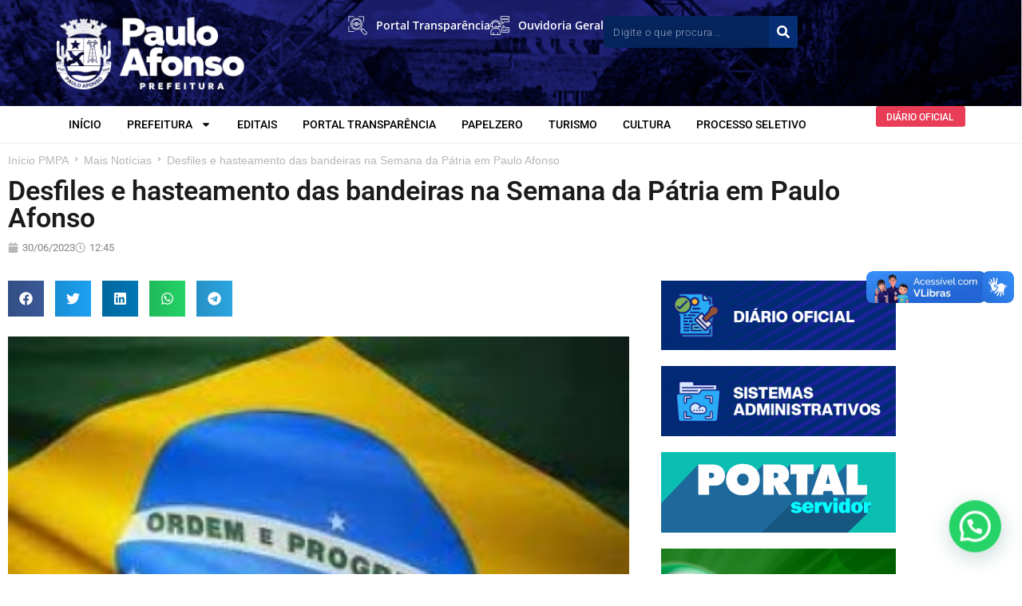

--- FILE ---
content_type: text/html; charset=UTF-8
request_url: https://pauloafonso.ba.gov.br/desfiles-e-hasteamento-das-bandeiras-na-semana-da-patria-em-paulo-afonso/
body_size: 43310
content:
<!DOCTYPE html>
<html dir="ltr" lang="pt-BR" prefix="og: https://ogp.me/ns#">
<head>
	<meta charset="UTF-8">
	<meta name="viewport" content="width=device-width, initial-scale=1.0, viewport-fit=cover" />		<title>Desfiles e hasteamento das bandeiras na Semana da Pátria em Paulo Afonso - Prefeitura de Paulo Afonso</title>
<link crossorigin data-rocket-preconnect href="https://vlibras.gov.br" rel="preconnect"><link rel="preload" data-rocket-preload as="image" href="https://pauloafonso.ba.gov.br/wp-content/uploads/2023/06/3230-2520a0457f84018ac7e5f7f57666_capa.jpg" imagesrcset="https://pauloafonso.ba.gov.br/wp-content/uploads/2023/06/3230-2520a0457f84018ac7e5f7f57666_capa.jpg 299w, https://pauloafonso.ba.gov.br/wp-content/uploads/2023/06/3230-2520a0457f84018ac7e5f7f57666_capa-182x146.jpg 182w" imagesizes="(max-width: 299px) 100vw, 299px" fetchpriority="high">

		<!-- All in One SEO Pro 4.8.3.2 - aioseo.com -->
	<meta name="description" content="Publicado no dia: 31-08-2010" />
	<meta name="robots" content="max-image-preview:large" />
	<meta name="author" content="ASCOM"/>
	<link rel="canonical" href="https://pauloafonso.ba.gov.br/desfiles-e-hasteamento-das-bandeiras-na-semana-da-patria-em-paulo-afonso/" />
	<meta name="generator" content="All in One SEO Pro (AIOSEO) 4.8.3.2" />
		<meta property="og:locale" content="pt_BR" />
		<meta property="og:site_name" content="Prefeitura de Paulo Afonso - PMPA" />
		<meta property="og:type" content="article" />
		<meta property="og:title" content="Desfiles e hasteamento das bandeiras na Semana da Pátria em Paulo Afonso - Prefeitura de Paulo Afonso" />
		<meta property="og:description" content="Publicado no dia: 31-08-2010" />
		<meta property="og:url" content="https://pauloafonso.ba.gov.br/desfiles-e-hasteamento-das-bandeiras-na-semana-da-patria-em-paulo-afonso/" />
		<meta property="article:published_time" content="2023-06-30T12:45:41+00:00" />
		<meta property="article:modified_time" content="2023-06-30T12:45:41+00:00" />
		<meta name="twitter:card" content="summary_large_image" />
		<meta name="twitter:title" content="Desfiles e hasteamento das bandeiras na Semana da Pátria em Paulo Afonso - Prefeitura de Paulo Afonso" />
		<meta name="twitter:description" content="Publicado no dia: 31-08-2010" />
		<script type="application/ld+json" class="aioseo-schema">
			{"@context":"https:\/\/schema.org","@graph":[{"@type":"BlogPosting","@id":"https:\/\/pauloafonso.ba.gov.br\/desfiles-e-hasteamento-das-bandeiras-na-semana-da-patria-em-paulo-afonso\/#blogposting","name":"Desfiles e hasteamento das bandeiras na Semana da P\u00e1tria em Paulo Afonso - Prefeitura de Paulo Afonso","headline":"Desfiles e hasteamento das bandeiras na Semana da P\u00e1tria em Paulo Afonso","author":{"@id":"https:\/\/pauloafonso.ba.gov.br\/author\/ascomsp\/#author"},"publisher":{"@id":"https:\/\/pauloafonso.ba.gov.br\/#organization"},"image":{"@type":"ImageObject","url":"https:\/\/pauloafonso.ba.gov.br\/wp-content\/uploads\/2023\/06\/3230-2520a0457f84018ac7e5f7f57666_capa.jpg","width":299,"height":240,"caption":"Desfiles e hasteamento das bandeiras na Semana da P\u00e1tria em Paulo Afonso"},"datePublished":"2023-06-30T12:45:41-03:00","dateModified":"2023-06-30T12:45:41-03:00","inLanguage":"pt-BR","mainEntityOfPage":{"@id":"https:\/\/pauloafonso.ba.gov.br\/desfiles-e-hasteamento-das-bandeiras-na-semana-da-patria-em-paulo-afonso\/#webpage"},"isPartOf":{"@id":"https:\/\/pauloafonso.ba.gov.br\/desfiles-e-hasteamento-das-bandeiras-na-semana-da-patria-em-paulo-afonso\/#webpage"},"articleSection":"Mais Not\u00edcias"},{"@type":"BreadcrumbList","@id":"https:\/\/pauloafonso.ba.gov.br\/desfiles-e-hasteamento-das-bandeiras-na-semana-da-patria-em-paulo-afonso\/#breadcrumblist","itemListElement":[{"@type":"ListItem","@id":"https:\/\/pauloafonso.ba.gov.br#listItem","position":1,"name":"Home","item":"https:\/\/pauloafonso.ba.gov.br","nextItem":{"@type":"ListItem","@id":"https:\/\/pauloafonso.ba.gov.br\/categoria\/mais-noticias\/#listItem","name":"Mais Not\u00edcias"}},{"@type":"ListItem","@id":"https:\/\/pauloafonso.ba.gov.br\/categoria\/mais-noticias\/#listItem","position":2,"name":"Mais Not\u00edcias","item":"https:\/\/pauloafonso.ba.gov.br\/categoria\/mais-noticias\/","nextItem":{"@type":"ListItem","@id":"https:\/\/pauloafonso.ba.gov.br\/desfiles-e-hasteamento-das-bandeiras-na-semana-da-patria-em-paulo-afonso\/#listItem","name":"Desfiles e hasteamento das bandeiras na Semana da P\u00e1tria em Paulo Afonso"},"previousItem":{"@type":"ListItem","@id":"https:\/\/pauloafonso.ba.gov.br#listItem","name":"Home"}},{"@type":"ListItem","@id":"https:\/\/pauloafonso.ba.gov.br\/desfiles-e-hasteamento-das-bandeiras-na-semana-da-patria-em-paulo-afonso\/#listItem","position":3,"name":"Desfiles e hasteamento das bandeiras na Semana da P\u00e1tria em Paulo Afonso","previousItem":{"@type":"ListItem","@id":"https:\/\/pauloafonso.ba.gov.br\/categoria\/mais-noticias\/#listItem","name":"Mais Not\u00edcias"}}]},{"@type":"Organization","@id":"https:\/\/pauloafonso.ba.gov.br\/#organization","name":"Prefeitura de Paulo Afonso","description":"PMPA","url":"https:\/\/pauloafonso.ba.gov.br\/","logo":{"@type":"ImageObject","url":"https:\/\/pauloafonso.ba.gov.br\/wp-content\/uploads\/2024\/12\/logopmpa1.png","@id":"https:\/\/pauloafonso.ba.gov.br\/desfiles-e-hasteamento-das-bandeiras-na-semana-da-patria-em-paulo-afonso\/#organizationLogo","width":500,"height":197},"image":{"@id":"https:\/\/pauloafonso.ba.gov.br\/desfiles-e-hasteamento-das-bandeiras-na-semana-da-patria-em-paulo-afonso\/#organizationLogo"},"sameAs":["https:\/\/www.instagram.com\/prefpauloafonso\/"]},{"@type":"Person","@id":"https:\/\/pauloafonso.ba.gov.br\/author\/ascomsp\/#author","url":"https:\/\/pauloafonso.ba.gov.br\/author\/ascomsp\/","name":"ASCOM","image":{"@type":"ImageObject","url":"https:\/\/secure.gravatar.com\/avatar\/825e41f40f36f27b21420b55f7ee8e1ca1326b8ed7d3ae60c60a1ece0cadba81?s=96&d=mm&r=g"}},{"@type":"WebPage","@id":"https:\/\/pauloafonso.ba.gov.br\/desfiles-e-hasteamento-das-bandeiras-na-semana-da-patria-em-paulo-afonso\/#webpage","url":"https:\/\/pauloafonso.ba.gov.br\/desfiles-e-hasteamento-das-bandeiras-na-semana-da-patria-em-paulo-afonso\/","name":"Desfiles e hasteamento das bandeiras na Semana da P\u00e1tria em Paulo Afonso - Prefeitura de Paulo Afonso","description":"Publicado no dia: 31-08-2010","inLanguage":"pt-BR","isPartOf":{"@id":"https:\/\/pauloafonso.ba.gov.br\/#website"},"breadcrumb":{"@id":"https:\/\/pauloafonso.ba.gov.br\/desfiles-e-hasteamento-das-bandeiras-na-semana-da-patria-em-paulo-afonso\/#breadcrumblist"},"author":{"@id":"https:\/\/pauloafonso.ba.gov.br\/author\/ascomsp\/#author"},"creator":{"@id":"https:\/\/pauloafonso.ba.gov.br\/author\/ascomsp\/#author"},"image":{"@type":"ImageObject","url":"https:\/\/pauloafonso.ba.gov.br\/wp-content\/uploads\/2023\/06\/3230-2520a0457f84018ac7e5f7f57666_capa.jpg","@id":"https:\/\/pauloafonso.ba.gov.br\/desfiles-e-hasteamento-das-bandeiras-na-semana-da-patria-em-paulo-afonso\/#mainImage","width":299,"height":240,"caption":"Desfiles e hasteamento das bandeiras na Semana da P\u00e1tria em Paulo Afonso"},"primaryImageOfPage":{"@id":"https:\/\/pauloafonso.ba.gov.br\/desfiles-e-hasteamento-das-bandeiras-na-semana-da-patria-em-paulo-afonso\/#mainImage"},"datePublished":"2023-06-30T12:45:41-03:00","dateModified":"2023-06-30T12:45:41-03:00"},{"@type":"WebSite","@id":"https:\/\/pauloafonso.ba.gov.br\/#website","url":"https:\/\/pauloafonso.ba.gov.br\/","name":"Prefeitura de Paulo Afonso","description":"PMPA","inLanguage":"pt-BR","publisher":{"@id":"https:\/\/pauloafonso.ba.gov.br\/#organization"}}]}
		</script>
		<!-- All in One SEO Pro -->

			<script type="text/javascript">
			  var jnews_ajax_url = '/?ajax-request=jnews'
			</script>
			<script type="text/javascript">;window.jnews=window.jnews||{},window.jnews.library=window.jnews.library||{},window.jnews.library=function(){"use strict";var e=this;e.win=window,e.doc=document,e.noop=function(){},e.globalBody=e.doc.getElementsByTagName("body")[0],e.globalBody=e.globalBody?e.globalBody:e.doc,e.win.jnewsDataStorage=e.win.jnewsDataStorage||{_storage:new WeakMap,put:function(e,t,n){this._storage.has(e)||this._storage.set(e,new Map),this._storage.get(e).set(t,n)},get:function(e,t){return this._storage.get(e).get(t)},has:function(e,t){return this._storage.has(e)&&this._storage.get(e).has(t)},remove:function(e,t){var n=this._storage.get(e).delete(t);return 0===!this._storage.get(e).size&&this._storage.delete(e),n}},e.windowWidth=function(){return e.win.innerWidth||e.docEl.clientWidth||e.globalBody.clientWidth},e.windowHeight=function(){return e.win.innerHeight||e.docEl.clientHeight||e.globalBody.clientHeight},e.requestAnimationFrame=e.win.requestAnimationFrame||e.win.webkitRequestAnimationFrame||e.win.mozRequestAnimationFrame||e.win.msRequestAnimationFrame||window.oRequestAnimationFrame||function(e){return setTimeout(e,1e3/60)},e.cancelAnimationFrame=e.win.cancelAnimationFrame||e.win.webkitCancelAnimationFrame||e.win.webkitCancelRequestAnimationFrame||e.win.mozCancelAnimationFrame||e.win.msCancelRequestAnimationFrame||e.win.oCancelRequestAnimationFrame||function(e){clearTimeout(e)},e.classListSupport="classList"in document.createElement("_"),e.hasClass=e.classListSupport?function(e,t){return e.classList.contains(t)}:function(e,t){return e.className.indexOf(t)>=0},e.addClass=e.classListSupport?function(t,n){e.hasClass(t,n)||t.classList.add(n)}:function(t,n){e.hasClass(t,n)||(t.className+=" "+n)},e.removeClass=e.classListSupport?function(t,n){e.hasClass(t,n)&&t.classList.remove(n)}:function(t,n){e.hasClass(t,n)&&(t.className=t.className.replace(n,""))},e.objKeys=function(e){var t=[];for(var n in e)Object.prototype.hasOwnProperty.call(e,n)&&t.push(n);return t},e.isObjectSame=function(e,t){var n=!0;return JSON.stringify(e)!==JSON.stringify(t)&&(n=!1),n},e.extend=function(){for(var e,t,n,o=arguments[0]||{},i=1,a=arguments.length;i<a;i++)if(null!==(e=arguments[i]))for(t in e)o!==(n=e[t])&&void 0!==n&&(o[t]=n);return o},e.dataStorage=e.win.jnewsDataStorage,e.isVisible=function(e){return 0!==e.offsetWidth&&0!==e.offsetHeight||e.getBoundingClientRect().length},e.getHeight=function(e){return e.offsetHeight||e.clientHeight||e.getBoundingClientRect().height},e.getWidth=function(e){return e.offsetWidth||e.clientWidth||e.getBoundingClientRect().width},e.supportsPassive=!1;try{var t=Object.defineProperty({},"passive",{get:function(){e.supportsPassive=!0}});"createEvent"in e.doc?e.win.addEventListener("test",null,t):"fireEvent"in e.doc&&e.win.attachEvent("test",null)}catch(e){}e.passiveOption=!!e.supportsPassive&&{passive:!0},e.setStorage=function(e,t){e="jnews-"+e;var n={expired:Math.floor(((new Date).getTime()+432e5)/1e3)};t=Object.assign(n,t);localStorage.setItem(e,JSON.stringify(t))},e.getStorage=function(e){e="jnews-"+e;var t=localStorage.getItem(e);return null!==t&&0<t.length?JSON.parse(localStorage.getItem(e)):{}},e.expiredStorage=function(){var t,n="jnews-";for(var o in localStorage)o.indexOf(n)>-1&&"undefined"!==(t=e.getStorage(o.replace(n,""))).expired&&t.expired<Math.floor((new Date).getTime()/1e3)&&localStorage.removeItem(o)},e.addEvents=function(t,n,o){for(var i in n){var a=["touchstart","touchmove"].indexOf(i)>=0&&!o&&e.passiveOption;"createEvent"in e.doc?t.addEventListener(i,n[i],a):"fireEvent"in e.doc&&t.attachEvent("on"+i,n[i])}},e.removeEvents=function(t,n){for(var o in n)"createEvent"in e.doc?t.removeEventListener(o,n[o]):"fireEvent"in e.doc&&t.detachEvent("on"+o,n[o])},e.triggerEvents=function(t,n,o){var i;o=o||{detail:null};return"createEvent"in e.doc?(!(i=e.doc.createEvent("CustomEvent")||new CustomEvent(n)).initCustomEvent||i.initCustomEvent(n,!0,!1,o),void t.dispatchEvent(i)):"fireEvent"in e.doc?((i=e.doc.createEventObject()).eventType=n,void t.fireEvent("on"+i.eventType,i)):void 0},e.getParents=function(t,n){void 0===n&&(n=e.doc);for(var o=[],i=t.parentNode,a=!1;!a;)if(i){var r=i;r.querySelectorAll(n).length?a=!0:(o.push(r),i=r.parentNode)}else o=[],a=!0;return o},e.forEach=function(e,t,n){for(var o=0,i=e.length;o<i;o++)t.call(n,e[o],o)},e.getText=function(e){return e.innerText||e.textContent},e.setText=function(e,t){var n="object"==typeof t?t.innerText||t.textContent:t;e.innerText&&(e.innerText=n),e.textContent&&(e.textContent=n)},e.httpBuildQuery=function(t){return e.objKeys(t).reduce(function t(n){var o=arguments.length>1&&void 0!==arguments[1]?arguments[1]:null;return function(i,a){var r=n[a];a=encodeURIComponent(a);var s=o?"".concat(o,"[").concat(a,"]"):a;return null==r||"function"==typeof r?(i.push("".concat(s,"=")),i):["number","boolean","string"].includes(typeof r)?(i.push("".concat(s,"=").concat(encodeURIComponent(r))),i):(i.push(e.objKeys(r).reduce(t(r,s),[]).join("&")),i)}}(t),[]).join("&")},e.get=function(t,n,o,i){return o="function"==typeof o?o:e.noop,e.ajax("GET",t,n,o,i)},e.post=function(t,n,o,i){return o="function"==typeof o?o:e.noop,e.ajax("POST",t,n,o,i)},e.ajax=function(t,n,o,i,a){var r=new XMLHttpRequest,s=n,c=e.httpBuildQuery(o);if(t=-1!=["GET","POST"].indexOf(t)?t:"GET",r.open(t,s+("GET"==t?"?"+c:""),!0),"POST"==t&&r.setRequestHeader("Content-type","application/x-www-form-urlencoded"),r.setRequestHeader("X-Requested-With","XMLHttpRequest"),r.onreadystatechange=function(){4===r.readyState&&200<=r.status&&300>r.status&&"function"==typeof i&&i.call(void 0,r.response)},void 0!==a&&!a){return{xhr:r,send:function(){r.send("POST"==t?c:null)}}}return r.send("POST"==t?c:null),{xhr:r}},e.scrollTo=function(t,n,o){function i(e,t,n){this.start=this.position(),this.change=e-this.start,this.currentTime=0,this.increment=20,this.duration=void 0===n?500:n,this.callback=t,this.finish=!1,this.animateScroll()}return Math.easeInOutQuad=function(e,t,n,o){return(e/=o/2)<1?n/2*e*e+t:-n/2*(--e*(e-2)-1)+t},i.prototype.stop=function(){this.finish=!0},i.prototype.move=function(t){e.doc.documentElement.scrollTop=t,e.globalBody.parentNode.scrollTop=t,e.globalBody.scrollTop=t},i.prototype.position=function(){return e.doc.documentElement.scrollTop||e.globalBody.parentNode.scrollTop||e.globalBody.scrollTop},i.prototype.animateScroll=function(){this.currentTime+=this.increment;var t=Math.easeInOutQuad(this.currentTime,this.start,this.change,this.duration);this.move(t),this.currentTime<this.duration&&!this.finish?e.requestAnimationFrame.call(e.win,this.animateScroll.bind(this)):this.callback&&"function"==typeof this.callback&&this.callback()},new i(t,n,o)},e.unwrap=function(t){var n,o=t;e.forEach(t,(function(e,t){n?n+=e:n=e})),o.replaceWith(n)},e.performance={start:function(e){performance.mark(e+"Start")},stop:function(e){performance.mark(e+"End"),performance.measure(e,e+"Start",e+"End")}},e.fps=function(){var t=0,n=0,o=0;!function(){var i=t=0,a=0,r=0,s=document.getElementById("fpsTable"),c=function(t){void 0===document.getElementsByTagName("body")[0]?e.requestAnimationFrame.call(e.win,(function(){c(t)})):document.getElementsByTagName("body")[0].appendChild(t)};null===s&&((s=document.createElement("div")).style.position="fixed",s.style.top="120px",s.style.left="10px",s.style.width="100px",s.style.height="20px",s.style.border="1px solid black",s.style.fontSize="11px",s.style.zIndex="100000",s.style.backgroundColor="white",s.id="fpsTable",c(s));var l=function(){o++,n=Date.now(),(a=(o/(r=(n-t)/1e3)).toPrecision(2))!=i&&(i=a,s.innerHTML=i+"fps"),1<r&&(t=n,o=0),e.requestAnimationFrame.call(e.win,l)};l()}()},e.instr=function(e,t){for(var n=0;n<t.length;n++)if(-1!==e.toLowerCase().indexOf(t[n].toLowerCase()))return!0},e.winLoad=function(t,n){function o(o){if("complete"===e.doc.readyState||"interactive"===e.doc.readyState)return!o||n?setTimeout(t,n||1):t(o),1}o()||e.addEvents(e.win,{load:o})},e.docReady=function(t,n){function o(o){if("complete"===e.doc.readyState||"interactive"===e.doc.readyState)return!o||n?setTimeout(t,n||1):t(o),1}o()||e.addEvents(e.doc,{DOMContentLoaded:o})},e.fireOnce=function(){e.docReady((function(){e.assets=e.assets||[],e.assets.length&&(e.boot(),e.load_assets())}),50)},e.boot=function(){e.length&&e.doc.querySelectorAll("style[media]").forEach((function(e){"not all"==e.getAttribute("media")&&e.removeAttribute("media")}))},e.create_js=function(t,n){var o=e.doc.createElement("script");switch(o.setAttribute("src",t),n){case"defer":o.setAttribute("defer",!0);break;case"async":o.setAttribute("async",!0);break;case"deferasync":o.setAttribute("defer",!0),o.setAttribute("async",!0)}e.globalBody.appendChild(o)},e.load_assets=function(){"object"==typeof e.assets&&e.forEach(e.assets.slice(0),(function(t,n){var o="";t.defer&&(o+="defer"),t.async&&(o+="async"),e.create_js(t.url,o);var i=e.assets.indexOf(t);i>-1&&e.assets.splice(i,1)})),e.assets=jnewsoption.au_scripts=window.jnewsads=[]},e.setCookie=function(e,t,n){var o="";if(n){var i=new Date;i.setTime(i.getTime()+24*n*60*60*1e3),o="; expires="+i.toUTCString()}document.cookie=e+"="+(t||"")+o+"; path=/"},e.getCookie=function(e){for(var t=e+"=",n=document.cookie.split(";"),o=0;o<n.length;o++){for(var i=n[o];" "==i.charAt(0);)i=i.substring(1,i.length);if(0==i.indexOf(t))return i.substring(t.length,i.length)}return null},e.eraseCookie=function(e){document.cookie=e+"=; Path=/; Expires=Thu, 01 Jan 1970 00:00:01 GMT;"},e.docReady((function(){e.globalBody=e.globalBody==e.doc?e.doc.getElementsByTagName("body")[0]:e.globalBody,e.globalBody=e.globalBody?e.globalBody:e.doc})),e.winLoad((function(){e.winLoad((function(){var t=!1;if(void 0!==window.jnewsadmin)if(void 0!==window.file_version_checker){var n=e.objKeys(window.file_version_checker);n.length?n.forEach((function(e){t||"10.0.4"===window.file_version_checker[e]||(t=!0)})):t=!0}else t=!0;t&&(window.jnewsHelper.getMessage(),window.jnewsHelper.getNotice())}),2500)}))},window.jnews.library=new window.jnews.library;</script><link rel="alternate" type="application/rss+xml" title="Feed para Prefeitura de Paulo Afonso &raquo;" href="https://pauloafonso.ba.gov.br/feed/" />
<link rel="alternate" type="application/rss+xml" title="Feed de comentários para Prefeitura de Paulo Afonso &raquo;" href="https://pauloafonso.ba.gov.br/comments/feed/" />
<link rel="alternate" type="application/rss+xml" title="Feed de comentários para Prefeitura de Paulo Afonso &raquo; Desfiles e hasteamento das bandeiras na Semana da Pátria em Paulo Afonso" href="https://pauloafonso.ba.gov.br/desfiles-e-hasteamento-das-bandeiras-na-semana-da-patria-em-paulo-afonso/feed/" />
<link rel="alternate" title="oEmbed (JSON)" type="application/json+oembed" href="https://pauloafonso.ba.gov.br/wp-json/oembed/1.0/embed?url=https%3A%2F%2Fpauloafonso.ba.gov.br%2Fdesfiles-e-hasteamento-das-bandeiras-na-semana-da-patria-em-paulo-afonso%2F" />
<link rel="alternate" title="oEmbed (XML)" type="text/xml+oembed" href="https://pauloafonso.ba.gov.br/wp-json/oembed/1.0/embed?url=https%3A%2F%2Fpauloafonso.ba.gov.br%2Fdesfiles-e-hasteamento-das-bandeiras-na-semana-da-patria-em-paulo-afonso%2F&#038;format=xml" />
		<!-- This site uses the Google Analytics by MonsterInsights plugin v9.11.1 - Using Analytics tracking - https://www.monsterinsights.com/ -->
		<!-- Note: MonsterInsights is not currently configured on this site. The site owner needs to authenticate with Google Analytics in the MonsterInsights settings panel. -->
					<!-- No tracking code set -->
				<!-- / Google Analytics by MonsterInsights -->
		<style id='wp-img-auto-sizes-contain-inline-css' type='text/css'>
img:is([sizes=auto i],[sizes^="auto," i]){contain-intrinsic-size:3000px 1500px}
/*# sourceURL=wp-img-auto-sizes-contain-inline-css */
</style>
<style id='wp-emoji-styles-inline-css' type='text/css'>

	img.wp-smiley, img.emoji {
		display: inline !important;
		border: none !important;
		box-shadow: none !important;
		height: 1em !important;
		width: 1em !important;
		margin: 0 0.07em !important;
		vertical-align: -0.1em !important;
		background: none !important;
		padding: 0 !important;
	}
/*# sourceURL=wp-emoji-styles-inline-css */
</style>
<link rel='stylesheet' id='wp-block-library-css' href='https://pauloafonso.ba.gov.br/wp-includes/css/dist/block-library/style.min.css?ver=6.9' type='text/css' media='all' />
<style id='classic-theme-styles-inline-css' type='text/css'>
/*! This file is auto-generated */
.wp-block-button__link{color:#fff;background-color:#32373c;border-radius:9999px;box-shadow:none;text-decoration:none;padding:calc(.667em + 2px) calc(1.333em + 2px);font-size:1.125em}.wp-block-file__button{background:#32373c;color:#fff;text-decoration:none}
/*# sourceURL=/wp-includes/css/classic-themes.min.css */
</style>
<link rel='stylesheet' id='jnews-faq-css' href='https://pauloafonso.ba.gov.br/wp-content/plugins/jnews-essential/assets/css/faq.css?ver=12.0.3' type='text/css' media='all' />
<style id='joinchat-button-style-inline-css' type='text/css'>
.wp-block-joinchat-button{border:none!important;text-align:center}.wp-block-joinchat-button figure{display:table;margin:0 auto;padding:0}.wp-block-joinchat-button figcaption{font:normal normal 400 .6em/2em var(--wp--preset--font-family--system-font,sans-serif);margin:0;padding:0}.wp-block-joinchat-button .joinchat-button__qr{background-color:#fff;border:6px solid #25d366;border-radius:30px;box-sizing:content-box;display:block;height:200px;margin:auto;overflow:hidden;padding:10px;width:200px}.wp-block-joinchat-button .joinchat-button__qr canvas,.wp-block-joinchat-button .joinchat-button__qr img{display:block;margin:auto}.wp-block-joinchat-button .joinchat-button__link{align-items:center;background-color:#25d366;border:6px solid #25d366;border-radius:30px;display:inline-flex;flex-flow:row nowrap;justify-content:center;line-height:1.25em;margin:0 auto;text-decoration:none}.wp-block-joinchat-button .joinchat-button__link:before{background:transparent var(--joinchat-ico) no-repeat center;background-size:100%;content:"";display:block;height:1.5em;margin:-.75em .75em -.75em 0;width:1.5em}.wp-block-joinchat-button figure+.joinchat-button__link{margin-top:10px}@media (orientation:landscape)and (min-height:481px),(orientation:portrait)and (min-width:481px){.wp-block-joinchat-button.joinchat-button--qr-only figure+.joinchat-button__link{display:none}}@media (max-width:480px),(orientation:landscape)and (max-height:480px){.wp-block-joinchat-button figure{display:none}}

/*# sourceURL=https://pauloafonso.ba.gov.br/wp-content/plugins/creame-whatsapp-me/gutenberg/build/style-index.css */
</style>
<link rel='stylesheet' id='jet-engine-frontend-css' href='https://pauloafonso.ba.gov.br/wp-content/plugins/jet-engine/assets/css/frontend.css?ver=3.8.3' type='text/css' media='all' />
<style id='global-styles-inline-css' type='text/css'>
:root{--wp--preset--aspect-ratio--square: 1;--wp--preset--aspect-ratio--4-3: 4/3;--wp--preset--aspect-ratio--3-4: 3/4;--wp--preset--aspect-ratio--3-2: 3/2;--wp--preset--aspect-ratio--2-3: 2/3;--wp--preset--aspect-ratio--16-9: 16/9;--wp--preset--aspect-ratio--9-16: 9/16;--wp--preset--color--black: #000000;--wp--preset--color--cyan-bluish-gray: #abb8c3;--wp--preset--color--white: #ffffff;--wp--preset--color--pale-pink: #f78da7;--wp--preset--color--vivid-red: #cf2e2e;--wp--preset--color--luminous-vivid-orange: #ff6900;--wp--preset--color--luminous-vivid-amber: #fcb900;--wp--preset--color--light-green-cyan: #7bdcb5;--wp--preset--color--vivid-green-cyan: #00d084;--wp--preset--color--pale-cyan-blue: #8ed1fc;--wp--preset--color--vivid-cyan-blue: #0693e3;--wp--preset--color--vivid-purple: #9b51e0;--wp--preset--gradient--vivid-cyan-blue-to-vivid-purple: linear-gradient(135deg,rgb(6,147,227) 0%,rgb(155,81,224) 100%);--wp--preset--gradient--light-green-cyan-to-vivid-green-cyan: linear-gradient(135deg,rgb(122,220,180) 0%,rgb(0,208,130) 100%);--wp--preset--gradient--luminous-vivid-amber-to-luminous-vivid-orange: linear-gradient(135deg,rgb(252,185,0) 0%,rgb(255,105,0) 100%);--wp--preset--gradient--luminous-vivid-orange-to-vivid-red: linear-gradient(135deg,rgb(255,105,0) 0%,rgb(207,46,46) 100%);--wp--preset--gradient--very-light-gray-to-cyan-bluish-gray: linear-gradient(135deg,rgb(238,238,238) 0%,rgb(169,184,195) 100%);--wp--preset--gradient--cool-to-warm-spectrum: linear-gradient(135deg,rgb(74,234,220) 0%,rgb(151,120,209) 20%,rgb(207,42,186) 40%,rgb(238,44,130) 60%,rgb(251,105,98) 80%,rgb(254,248,76) 100%);--wp--preset--gradient--blush-light-purple: linear-gradient(135deg,rgb(255,206,236) 0%,rgb(152,150,240) 100%);--wp--preset--gradient--blush-bordeaux: linear-gradient(135deg,rgb(254,205,165) 0%,rgb(254,45,45) 50%,rgb(107,0,62) 100%);--wp--preset--gradient--luminous-dusk: linear-gradient(135deg,rgb(255,203,112) 0%,rgb(199,81,192) 50%,rgb(65,88,208) 100%);--wp--preset--gradient--pale-ocean: linear-gradient(135deg,rgb(255,245,203) 0%,rgb(182,227,212) 50%,rgb(51,167,181) 100%);--wp--preset--gradient--electric-grass: linear-gradient(135deg,rgb(202,248,128) 0%,rgb(113,206,126) 100%);--wp--preset--gradient--midnight: linear-gradient(135deg,rgb(2,3,129) 0%,rgb(40,116,252) 100%);--wp--preset--font-size--small: 13px;--wp--preset--font-size--medium: 20px;--wp--preset--font-size--large: 36px;--wp--preset--font-size--x-large: 42px;--wp--preset--spacing--20: 0.44rem;--wp--preset--spacing--30: 0.67rem;--wp--preset--spacing--40: 1rem;--wp--preset--spacing--50: 1.5rem;--wp--preset--spacing--60: 2.25rem;--wp--preset--spacing--70: 3.38rem;--wp--preset--spacing--80: 5.06rem;--wp--preset--shadow--natural: 6px 6px 9px rgba(0, 0, 0, 0.2);--wp--preset--shadow--deep: 12px 12px 50px rgba(0, 0, 0, 0.4);--wp--preset--shadow--sharp: 6px 6px 0px rgba(0, 0, 0, 0.2);--wp--preset--shadow--outlined: 6px 6px 0px -3px rgb(255, 255, 255), 6px 6px rgb(0, 0, 0);--wp--preset--shadow--crisp: 6px 6px 0px rgb(0, 0, 0);}:where(.is-layout-flex){gap: 0.5em;}:where(.is-layout-grid){gap: 0.5em;}body .is-layout-flex{display: flex;}.is-layout-flex{flex-wrap: wrap;align-items: center;}.is-layout-flex > :is(*, div){margin: 0;}body .is-layout-grid{display: grid;}.is-layout-grid > :is(*, div){margin: 0;}:where(.wp-block-columns.is-layout-flex){gap: 2em;}:where(.wp-block-columns.is-layout-grid){gap: 2em;}:where(.wp-block-post-template.is-layout-flex){gap: 1.25em;}:where(.wp-block-post-template.is-layout-grid){gap: 1.25em;}.has-black-color{color: var(--wp--preset--color--black) !important;}.has-cyan-bluish-gray-color{color: var(--wp--preset--color--cyan-bluish-gray) !important;}.has-white-color{color: var(--wp--preset--color--white) !important;}.has-pale-pink-color{color: var(--wp--preset--color--pale-pink) !important;}.has-vivid-red-color{color: var(--wp--preset--color--vivid-red) !important;}.has-luminous-vivid-orange-color{color: var(--wp--preset--color--luminous-vivid-orange) !important;}.has-luminous-vivid-amber-color{color: var(--wp--preset--color--luminous-vivid-amber) !important;}.has-light-green-cyan-color{color: var(--wp--preset--color--light-green-cyan) !important;}.has-vivid-green-cyan-color{color: var(--wp--preset--color--vivid-green-cyan) !important;}.has-pale-cyan-blue-color{color: var(--wp--preset--color--pale-cyan-blue) !important;}.has-vivid-cyan-blue-color{color: var(--wp--preset--color--vivid-cyan-blue) !important;}.has-vivid-purple-color{color: var(--wp--preset--color--vivid-purple) !important;}.has-black-background-color{background-color: var(--wp--preset--color--black) !important;}.has-cyan-bluish-gray-background-color{background-color: var(--wp--preset--color--cyan-bluish-gray) !important;}.has-white-background-color{background-color: var(--wp--preset--color--white) !important;}.has-pale-pink-background-color{background-color: var(--wp--preset--color--pale-pink) !important;}.has-vivid-red-background-color{background-color: var(--wp--preset--color--vivid-red) !important;}.has-luminous-vivid-orange-background-color{background-color: var(--wp--preset--color--luminous-vivid-orange) !important;}.has-luminous-vivid-amber-background-color{background-color: var(--wp--preset--color--luminous-vivid-amber) !important;}.has-light-green-cyan-background-color{background-color: var(--wp--preset--color--light-green-cyan) !important;}.has-vivid-green-cyan-background-color{background-color: var(--wp--preset--color--vivid-green-cyan) !important;}.has-pale-cyan-blue-background-color{background-color: var(--wp--preset--color--pale-cyan-blue) !important;}.has-vivid-cyan-blue-background-color{background-color: var(--wp--preset--color--vivid-cyan-blue) !important;}.has-vivid-purple-background-color{background-color: var(--wp--preset--color--vivid-purple) !important;}.has-black-border-color{border-color: var(--wp--preset--color--black) !important;}.has-cyan-bluish-gray-border-color{border-color: var(--wp--preset--color--cyan-bluish-gray) !important;}.has-white-border-color{border-color: var(--wp--preset--color--white) !important;}.has-pale-pink-border-color{border-color: var(--wp--preset--color--pale-pink) !important;}.has-vivid-red-border-color{border-color: var(--wp--preset--color--vivid-red) !important;}.has-luminous-vivid-orange-border-color{border-color: var(--wp--preset--color--luminous-vivid-orange) !important;}.has-luminous-vivid-amber-border-color{border-color: var(--wp--preset--color--luminous-vivid-amber) !important;}.has-light-green-cyan-border-color{border-color: var(--wp--preset--color--light-green-cyan) !important;}.has-vivid-green-cyan-border-color{border-color: var(--wp--preset--color--vivid-green-cyan) !important;}.has-pale-cyan-blue-border-color{border-color: var(--wp--preset--color--pale-cyan-blue) !important;}.has-vivid-cyan-blue-border-color{border-color: var(--wp--preset--color--vivid-cyan-blue) !important;}.has-vivid-purple-border-color{border-color: var(--wp--preset--color--vivid-purple) !important;}.has-vivid-cyan-blue-to-vivid-purple-gradient-background{background: var(--wp--preset--gradient--vivid-cyan-blue-to-vivid-purple) !important;}.has-light-green-cyan-to-vivid-green-cyan-gradient-background{background: var(--wp--preset--gradient--light-green-cyan-to-vivid-green-cyan) !important;}.has-luminous-vivid-amber-to-luminous-vivid-orange-gradient-background{background: var(--wp--preset--gradient--luminous-vivid-amber-to-luminous-vivid-orange) !important;}.has-luminous-vivid-orange-to-vivid-red-gradient-background{background: var(--wp--preset--gradient--luminous-vivid-orange-to-vivid-red) !important;}.has-very-light-gray-to-cyan-bluish-gray-gradient-background{background: var(--wp--preset--gradient--very-light-gray-to-cyan-bluish-gray) !important;}.has-cool-to-warm-spectrum-gradient-background{background: var(--wp--preset--gradient--cool-to-warm-spectrum) !important;}.has-blush-light-purple-gradient-background{background: var(--wp--preset--gradient--blush-light-purple) !important;}.has-blush-bordeaux-gradient-background{background: var(--wp--preset--gradient--blush-bordeaux) !important;}.has-luminous-dusk-gradient-background{background: var(--wp--preset--gradient--luminous-dusk) !important;}.has-pale-ocean-gradient-background{background: var(--wp--preset--gradient--pale-ocean) !important;}.has-electric-grass-gradient-background{background: var(--wp--preset--gradient--electric-grass) !important;}.has-midnight-gradient-background{background: var(--wp--preset--gradient--midnight) !important;}.has-small-font-size{font-size: var(--wp--preset--font-size--small) !important;}.has-medium-font-size{font-size: var(--wp--preset--font-size--medium) !important;}.has-large-font-size{font-size: var(--wp--preset--font-size--large) !important;}.has-x-large-font-size{font-size: var(--wp--preset--font-size--x-large) !important;}
:where(.wp-block-post-template.is-layout-flex){gap: 1.25em;}:where(.wp-block-post-template.is-layout-grid){gap: 1.25em;}
:where(.wp-block-term-template.is-layout-flex){gap: 1.25em;}:where(.wp-block-term-template.is-layout-grid){gap: 1.25em;}
:where(.wp-block-columns.is-layout-flex){gap: 2em;}:where(.wp-block-columns.is-layout-grid){gap: 2em;}
:root :where(.wp-block-pullquote){font-size: 1.5em;line-height: 1.6;}
/*# sourceURL=global-styles-inline-css */
</style>
<link rel='stylesheet' id='elementor-frontend-css' href='https://pauloafonso.ba.gov.br/wp-content/uploads/elementor/css/custom-frontend.min.css?ver=1769232459' type='text/css' media='all' />
<link rel='stylesheet' id='widget-image-css' href='https://pauloafonso.ba.gov.br/wp-content/plugins/elementor/assets/css/widget-image.min.css?ver=3.34.2' type='text/css' media='all' />
<link rel='stylesheet' id='widget-icon-list-css' href='https://pauloafonso.ba.gov.br/wp-content/uploads/elementor/css/custom-widget-icon-list.min.css?ver=1769232459' type='text/css' media='all' />
<link rel='stylesheet' id='widget-search-form-css' href='https://pauloafonso.ba.gov.br/wp-content/plugins/elementor-pro/assets/css/widget-search-form.min.css?ver=3.34.2' type='text/css' media='all' />
<link rel='stylesheet' id='widget-nav-menu-css' href='https://pauloafonso.ba.gov.br/wp-content/uploads/elementor/css/custom-pro-widget-nav-menu.min.css?ver=1769232459' type='text/css' media='all' />
<link rel='stylesheet' id='e-sticky-css' href='https://pauloafonso.ba.gov.br/wp-content/plugins/elementor-pro/assets/css/modules/sticky.min.css?ver=3.34.2' type='text/css' media='all' />
<link rel='stylesheet' id='widget-form-css' href='https://pauloafonso.ba.gov.br/wp-content/plugins/elementor-pro/assets/css/widget-form.min.css?ver=3.34.2' type='text/css' media='all' />
<link rel='stylesheet' id='widget-social-icons-css' href='https://pauloafonso.ba.gov.br/wp-content/plugins/elementor/assets/css/widget-social-icons.min.css?ver=3.34.2' type='text/css' media='all' />
<link rel='stylesheet' id='e-apple-webkit-css' href='https://pauloafonso.ba.gov.br/wp-content/uploads/elementor/css/custom-apple-webkit.min.css?ver=1769232459' type='text/css' media='all' />
<link rel='stylesheet' id='widget-heading-css' href='https://pauloafonso.ba.gov.br/wp-content/plugins/elementor/assets/css/widget-heading.min.css?ver=3.34.2' type='text/css' media='all' />
<link rel='stylesheet' id='widget-post-info-css' href='https://pauloafonso.ba.gov.br/wp-content/plugins/elementor-pro/assets/css/widget-post-info.min.css?ver=3.34.2' type='text/css' media='all' />
<link rel='stylesheet' id='widget-share-buttons-css' href='https://pauloafonso.ba.gov.br/wp-content/plugins/elementor-pro/assets/css/widget-share-buttons.min.css?ver=3.34.2' type='text/css' media='all' />
<link rel='stylesheet' id='widget-divider-css' href='https://pauloafonso.ba.gov.br/wp-content/plugins/elementor/assets/css/widget-divider.min.css?ver=3.34.2' type='text/css' media='all' />
<link rel='stylesheet' id='widget-posts-css' href='https://pauloafonso.ba.gov.br/wp-content/plugins/elementor-pro/assets/css/widget-posts.min.css?ver=3.34.2' type='text/css' media='all' />
<link rel='stylesheet' id='jet-blocks-css' href='https://pauloafonso.ba.gov.br/wp-content/uploads/elementor/css/custom-jet-blocks.css?ver=1.3.22' type='text/css' media='all' />
<link rel='stylesheet' id='elementor-post-7-css' href='https://pauloafonso.ba.gov.br/wp-content/uploads/elementor/css/post-7.css?ver=1769232459' type='text/css' media='all' />
<link rel='stylesheet' id='jet-blog-css' href='https://pauloafonso.ba.gov.br/wp-content/plugins/jet-blog/assets/css/jet-blog.css?ver=2.4.8' type='text/css' media='all' />
<link rel='stylesheet' id='jet-tabs-frontend-css' href='https://pauloafonso.ba.gov.br/wp-content/plugins/jet-tabs/assets/css/jet-tabs-frontend.css?ver=2.2.13' type='text/css' media='all' />
<link rel='stylesheet' id='swiper-css' href='https://pauloafonso.ba.gov.br/wp-content/plugins/elementor/assets/lib/swiper/v8/css/swiper.min.css?ver=8.4.5' type='text/css' media='all' />
<link rel='stylesheet' id='jet-sticky-frontend-css' href='https://pauloafonso.ba.gov.br/wp-content/plugins/jetsticky-for-elementor/assets/css/jet-sticky-frontend.css?ver=1.0.4' type='text/css' media='all' />
<link rel='stylesheet' id='font-awesome-5-all-css' href='https://pauloafonso.ba.gov.br/wp-content/plugins/elementor/assets/lib/font-awesome/css/all.min.css?ver=3.34.2' type='text/css' media='all' />
<link rel='stylesheet' id='font-awesome-4-shim-css' href='https://pauloafonso.ba.gov.br/wp-content/plugins/elementor/assets/lib/font-awesome/css/v4-shims.min.css?ver=3.34.2' type='text/css' media='all' />
<link rel='stylesheet' id='elementor-post-66663-css' href='https://pauloafonso.ba.gov.br/wp-content/uploads/elementor/css/post-66663.css?ver=1769232460' type='text/css' media='all' />
<link rel='stylesheet' id='elementor-post-67794-css' href='https://pauloafonso.ba.gov.br/wp-content/uploads/elementor/css/post-67794.css?ver=1769232460' type='text/css' media='all' />
<link rel='stylesheet' id='elementor-post-400-css' href='https://pauloafonso.ba.gov.br/wp-content/uploads/elementor/css/post-400.css?ver=1769232460' type='text/css' media='all' />
<style id='hide_field_class_style-inline-css' type='text/css'>
.cfef-hidden, .cfef-hidden-step-field {
			display: none !important;
	}
/*# sourceURL=hide_field_class_style-inline-css */
</style>
<link rel='stylesheet' id='font-awesome-css' href='https://pauloafonso.ba.gov.br/wp-content/plugins/elementor/assets/lib/font-awesome/css/font-awesome.min.css?ver=4.7.0' type='text/css' media='all' />
<link rel='stylesheet' id='jnews-frontend-css' href='https://pauloafonso.ba.gov.br/wp-content/themes/jnews/assets/dist/frontend.min.css?ver=12.0.3' type='text/css' media='all' />
<link rel='stylesheet' id='jnews-elementor-css' href='https://pauloafonso.ba.gov.br/wp-content/themes/jnews/assets/css/elementor-frontend.css?ver=12.0.3' type='text/css' media='all' />
<link rel='stylesheet' id='jnews-style-css' href='https://pauloafonso.ba.gov.br/wp-content/themes/jnews/style.css?ver=12.0.3' type='text/css' media='all' />
<link rel='stylesheet' id='jnews-darkmode-css' href='https://pauloafonso.ba.gov.br/wp-content/themes/jnews/assets/css/darkmode.css?ver=12.0.3' type='text/css' media='all' />
<link rel='stylesheet' id='repeater_icon-css' href='https://pauloafonso.ba.gov.br/wp-content/plugins/repeater-for-elementor/libs/css/repeatericons.css?ver=6.9' type='text/css' media='all' />
<link rel='stylesheet' id='elementor_repeater-css' href='https://pauloafonso.ba.gov.br/wp-content/plugins/repeater-for-elementor/libs/elementor_repeater.css?ver=6.9' type='text/css' media='all' />
<link rel='stylesheet' id='elementor-gf-local-roboto-css' href='https://pauloafonso.ba.gov.br/wp-content/uploads/elementor/google-fonts/css/roboto.css?ver=1742318655' type='text/css' media='all' />
<link rel='stylesheet' id='elementor-gf-local-robotoslab-css' href='https://pauloafonso.ba.gov.br/wp-content/uploads/elementor/google-fonts/css/robotoslab.css?ver=1742318578' type='text/css' media='all' />
<link rel='stylesheet' id='elementor-gf-local-opensans-css' href='https://pauloafonso.ba.gov.br/wp-content/uploads/elementor/google-fonts/css/opensans.css?ver=1742318746' type='text/css' media='all' />
<link rel='stylesheet' id='jnews-select-share-css' href='https://pauloafonso.ba.gov.br/wp-content/plugins/jnews-social-share/assets/css/plugin.css' type='text/css' media='all' />
<script type="text/javascript" src="https://pauloafonso.ba.gov.br/wp-includes/js/jquery/jquery.min.js?ver=3.7.1" id="jquery-core-js"></script>
<script type="text/javascript" src="https://pauloafonso.ba.gov.br/wp-includes/js/jquery/jquery-migrate.min.js?ver=3.4.1" id="jquery-migrate-js"></script>
<script type="text/javascript" src="https://pauloafonso.ba.gov.br/wp-content/plugins/elementor/assets/lib/font-awesome/js/v4-shims.min.js?ver=3.34.2" id="font-awesome-4-shim-js"></script>
<script type="text/javascript" id="elementor_repeater-js-extra">
/* <![CDATA[ */
var elementor_repeater = {"wp_is_mobile":""};
//# sourceURL=elementor_repeater-js-extra
/* ]]> */
</script>
<script type="text/javascript" src="https://pauloafonso.ba.gov.br/wp-content/plugins/repeater-for-elementor/libs/elementor_repeater.js?ver=6.9" id="elementor_repeater-js"></script>
<link rel="https://api.w.org/" href="https://pauloafonso.ba.gov.br/wp-json/" /><link rel="alternate" title="JSON" type="application/json" href="https://pauloafonso.ba.gov.br/wp-json/wp/v2/posts/3230" /><link rel="EditURI" type="application/rsd+xml" title="RSD" href="https://pauloafonso.ba.gov.br/xmlrpc.php?rsd" />
<meta name="generator" content="WordPress 6.9" />
<link rel='shortlink' href='https://pauloafonso.ba.gov.br/?p=3230' />
<meta name="generator" content="Elementor 3.34.2; features: e_font_icon_svg, additional_custom_breakpoints; settings: css_print_method-external, google_font-enabled, font_display-auto">
			<style>
				.e-con.e-parent:nth-of-type(n+4):not(.e-lazyloaded):not(.e-no-lazyload),
				.e-con.e-parent:nth-of-type(n+4):not(.e-lazyloaded):not(.e-no-lazyload) * {
					background-image: none !important;
				}
				@media screen and (max-height: 1024px) {
					.e-con.e-parent:nth-of-type(n+3):not(.e-lazyloaded):not(.e-no-lazyload),
					.e-con.e-parent:nth-of-type(n+3):not(.e-lazyloaded):not(.e-no-lazyload) * {
						background-image: none !important;
					}
				}
				@media screen and (max-height: 640px) {
					.e-con.e-parent:nth-of-type(n+2):not(.e-lazyloaded):not(.e-no-lazyload),
					.e-con.e-parent:nth-of-type(n+2):not(.e-lazyloaded):not(.e-no-lazyload) * {
						background-image: none !important;
					}
				}
			</style>
			<script type='application/ld+json'>{"@context":"http:\/\/schema.org","@type":"Organization","@id":"https:\/\/pauloafonso.ba.gov.br\/#organization","url":"https:\/\/pauloafonso.ba.gov.br\/","name":"","logo":{"@type":"ImageObject","url":""},"sameAs":["http:\/\/facebook.com","http:\/\/twitter.com"]}</script>
<script type='application/ld+json'>{"@context":"http:\/\/schema.org","@type":"WebSite","@id":"https:\/\/pauloafonso.ba.gov.br\/#website","url":"https:\/\/pauloafonso.ba.gov.br\/","name":"","potentialAction":{"@type":"SearchAction","target":"https:\/\/pauloafonso.ba.gov.br\/?s={search_term_string}","query-input":"required name=search_term_string"}}</script>
<link rel="icon" href="https://pauloafonso.ba.gov.br/wp-content/uploads/2021/06/icon-pmpa-150x150.jpg" sizes="32x32" />
<link rel="icon" href="https://pauloafonso.ba.gov.br/wp-content/uploads/2021/06/icon-pmpa-300x300.jpg" sizes="192x192" />
<link rel="apple-touch-icon" href="https://pauloafonso.ba.gov.br/wp-content/uploads/2021/06/icon-pmpa-300x300.jpg" />
<meta name="msapplication-TileImage" content="https://pauloafonso.ba.gov.br/wp-content/uploads/2021/06/icon-pmpa-300x300.jpg" />
<style id="jeg_dynamic_css" type="text/css" data-type="jeg_custom-css">body { --j-accent-color : #1a7bc0; --j-alt-color : #1a7bc0; } a, .jeg_menu_style_5>li>a:hover, .jeg_menu_style_5>li.sfHover>a, .jeg_menu_style_5>li.current-menu-item>a, .jeg_menu_style_5>li.current-menu-ancestor>a, .jeg_navbar .jeg_menu:not(.jeg_main_menu)>li>a:hover, .jeg_midbar .jeg_menu:not(.jeg_main_menu)>li>a:hover, .jeg_side_tabs li.active, .jeg_block_heading_5 strong, .jeg_block_heading_6 strong, .jeg_block_heading_7 strong, .jeg_block_heading_8 strong, .jeg_subcat_list li a:hover, .jeg_subcat_list li button:hover, .jeg_pl_lg_7 .jeg_thumb .jeg_post_category a, .jeg_pl_xs_2:before, .jeg_pl_xs_4 .jeg_postblock_content:before, .jeg_postblock .jeg_post_title a:hover, .jeg_hero_style_6 .jeg_post_title a:hover, .jeg_sidefeed .jeg_pl_xs_3 .jeg_post_title a:hover, .widget_jnews_popular .jeg_post_title a:hover, .jeg_meta_author a, .widget_archive li a:hover, .widget_pages li a:hover, .widget_meta li a:hover, .widget_recent_entries li a:hover, .widget_rss li a:hover, .widget_rss cite, .widget_categories li a:hover, .widget_categories li.current-cat>a, #breadcrumbs a:hover, .jeg_share_count .counts, .commentlist .bypostauthor>.comment-body>.comment-author>.fn, span.required, .jeg_review_title, .bestprice .price, .authorlink a:hover, .jeg_vertical_playlist .jeg_video_playlist_play_icon, .jeg_vertical_playlist .jeg_video_playlist_item.active .jeg_video_playlist_thumbnail:before, .jeg_horizontal_playlist .jeg_video_playlist_play, .woocommerce li.product .pricegroup .button, .widget_display_forums li a:hover, .widget_display_topics li:before, .widget_display_replies li:before, .widget_display_views li:before, .bbp-breadcrumb a:hover, .jeg_mobile_menu li.sfHover>a, .jeg_mobile_menu li a:hover, .split-template-6 .pagenum, .jeg_mobile_menu_style_5>li>a:hover, .jeg_mobile_menu_style_5>li.sfHover>a, .jeg_mobile_menu_style_5>li.current-menu-item>a, .jeg_mobile_menu_style_5>li.current-menu-ancestor>a, .jeg_mobile_menu.jeg_menu_dropdown li.open > div > a ,.jeg_menu_dropdown.language-swicher .sub-menu li a:hover { color : #1a7bc0; } .jeg_menu_style_1>li>a:before, .jeg_menu_style_2>li>a:before, .jeg_menu_style_3>li>a:before, .jeg_side_toggle, .jeg_slide_caption .jeg_post_category a, .jeg_slider_type_1_wrapper .tns-controls button.tns-next, .jeg_block_heading_1 .jeg_block_title span, .jeg_block_heading_2 .jeg_block_title span, .jeg_block_heading_3, .jeg_block_heading_4 .jeg_block_title span, .jeg_block_heading_6:after, .jeg_pl_lg_box .jeg_post_category a, .jeg_pl_md_box .jeg_post_category a, .jeg_readmore:hover, .jeg_thumb .jeg_post_category a, .jeg_block_loadmore a:hover, .jeg_postblock.alt .jeg_block_loadmore a:hover, .jeg_block_loadmore a.active, .jeg_postblock_carousel_2 .jeg_post_category a, .jeg_heroblock .jeg_post_category a, .jeg_pagenav_1 .page_number.active, .jeg_pagenav_1 .page_number.active:hover, input[type="submit"], .btn, .button, .widget_tag_cloud a:hover, .popularpost_item:hover .jeg_post_title a:before, .jeg_splitpost_4 .page_nav, .jeg_splitpost_5 .page_nav, .jeg_post_via a:hover, .jeg_post_source a:hover, .jeg_post_tags a:hover, .comment-reply-title small a:before, .comment-reply-title small a:after, .jeg_storelist .productlink, .authorlink li.active a:before, .jeg_footer.dark .socials_widget:not(.nobg) a:hover .fa,.jeg_footer.dark .socials_widget:not(.nobg) a:hover span.jeg-icon, div.jeg_breakingnews_title, .jeg_overlay_slider_bottom_wrapper .tns-controls button, .jeg_overlay_slider_bottom_wrapper .tns-controls button:hover, .jeg_vertical_playlist .jeg_video_playlist_current, .woocommerce span.onsale, .woocommerce #respond input#submit:hover, .woocommerce a.button:hover, .woocommerce button.button:hover, .woocommerce input.button:hover, .woocommerce #respond input#submit.alt, .woocommerce a.button.alt, .woocommerce button.button.alt, .woocommerce input.button.alt, .jeg_popup_post .caption, .jeg_footer.dark input[type="submit"], .jeg_footer.dark .btn, .jeg_footer.dark .button, .footer_widget.widget_tag_cloud a:hover, .jeg_inner_content .content-inner .jeg_post_category a:hover, #buddypress .standard-form button, #buddypress a.button, #buddypress input[type="submit"], #buddypress input[type="button"], #buddypress input[type="reset"], #buddypress ul.button-nav li a, #buddypress .generic-button a, #buddypress .generic-button button, #buddypress .comment-reply-link, #buddypress a.bp-title-button, #buddypress.buddypress-wrap .members-list li .user-update .activity-read-more a, div#buddypress .standard-form button:hover, div#buddypress a.button:hover, div#buddypress input[type="submit"]:hover, div#buddypress input[type="button"]:hover, div#buddypress input[type="reset"]:hover, div#buddypress ul.button-nav li a:hover, div#buddypress .generic-button a:hover, div#buddypress .generic-button button:hover, div#buddypress .comment-reply-link:hover, div#buddypress a.bp-title-button:hover, div#buddypress.buddypress-wrap .members-list li .user-update .activity-read-more a:hover, #buddypress #item-nav .item-list-tabs ul li a:before, .jeg_inner_content .jeg_meta_container .follow-wrapper a { background-color : #1a7bc0; } .jeg_block_heading_7 .jeg_block_title span, .jeg_readmore:hover, .jeg_block_loadmore a:hover, .jeg_block_loadmore a.active, .jeg_pagenav_1 .page_number.active, .jeg_pagenav_1 .page_number.active:hover, .jeg_pagenav_3 .page_number:hover, .jeg_prevnext_post a:hover h3, .jeg_overlay_slider .jeg_post_category, .jeg_sidefeed .jeg_post.active, .jeg_vertical_playlist.jeg_vertical_playlist .jeg_video_playlist_item.active .jeg_video_playlist_thumbnail img, .jeg_horizontal_playlist .jeg_video_playlist_item.active { border-color : #1a7bc0; } .jeg_tabpost_nav li.active, .woocommerce div.product .woocommerce-tabs ul.tabs li.active, .jeg_mobile_menu_style_1>li.current-menu-item a, .jeg_mobile_menu_style_1>li.current-menu-ancestor a, .jeg_mobile_menu_style_2>li.current-menu-item::after, .jeg_mobile_menu_style_2>li.current-menu-ancestor::after, .jeg_mobile_menu_style_3>li.current-menu-item::before, .jeg_mobile_menu_style_3>li.current-menu-ancestor::before { border-bottom-color : #1a7bc0; } .jeg_post_share .jeg-icon svg { fill : #1a7bc0; } .jeg_post_meta .fa, .jeg_post_meta .jpwt-icon, .entry-header .jeg_post_meta .fa, .jeg_review_stars, .jeg_price_review_list { color : #1a7bc0; } .jeg_share_button.share-float.share-monocrhome a { background-color : #1a7bc0; } </style><style type="text/css">
					.no_thumbnail .jeg_thumb,
					.thumbnail-container.no_thumbnail {
					    display: none !important;
					}
					.jeg_search_result .jeg_pl_xs_3.no_thumbnail .jeg_postblock_content,
					.jeg_sidefeed .jeg_pl_xs_3.no_thumbnail .jeg_postblock_content,
					.jeg_pl_sm.no_thumbnail .jeg_postblock_content {
					    margin-left: 0;
					}
					.jeg_postblock_11 .no_thumbnail .jeg_postblock_content,
					.jeg_postblock_12 .no_thumbnail .jeg_postblock_content,
					.jeg_postblock_12.jeg_col_3o3 .no_thumbnail .jeg_postblock_content  {
					    margin-top: 0;
					}
					.jeg_postblock_15 .jeg_pl_md_box.no_thumbnail .jeg_postblock_content,
					.jeg_postblock_19 .jeg_pl_md_box.no_thumbnail .jeg_postblock_content,
					.jeg_postblock_24 .jeg_pl_md_box.no_thumbnail .jeg_postblock_content,
					.jeg_sidefeed .jeg_pl_md_box .jeg_postblock_content {
					    position: relative;
					}
					.jeg_postblock_carousel_2 .no_thumbnail .jeg_post_title a,
					.jeg_postblock_carousel_2 .no_thumbnail .jeg_post_title a:hover,
					.jeg_postblock_carousel_2 .no_thumbnail .jeg_post_meta .fa {
					    color: #212121 !important;
					} 
					.jnews-dark-mode .jeg_postblock_carousel_2 .no_thumbnail .jeg_post_title a,
					.jnews-dark-mode .jeg_postblock_carousel_2 .no_thumbnail .jeg_post_title a:hover,
					.jnews-dark-mode .jeg_postblock_carousel_2 .no_thumbnail .jeg_post_meta .fa {
					    color: #fff !important;
					} 
				</style>		<style type="text/css" id="wp-custom-css">
			b.tptitle {
    width: 100%;
    display: block;
    text-align: center;
    background-color: #002974;
    color: #FFFFFF;
    font-size: 16px;
    border-radius: 11px;
    padding: 7px;
    margin-top: 10px;
}		</style>
		<style id="yellow-pencil">
/*
	The following CSS codes are created by the YellowPencil plugin.
	https://yellowpencil.waspthemes.com/
*/
.jeg_hero_wrapper .format-standard .category-noticias{padding-left:11px;padding-top:9px;padding-bottom:6px;padding-right:11px;border-top-left-radius:4px;border-top-right-radius:4px;border-bottom-left-radius:4px;border-bottom-right-radius:4px;}.jeg_posts_wrap span .category-noticias{background-color:#1a7bc0;border-top-left-radius:4px;border-top-right-radius:4px;border-bottom-left-radius:4px;border-bottom-right-radius:4px;padding-left:11px;padding-right:11px;padding-top:9px;padding-bottom:6px;}.elementor span .category-noticias{background-color:#1a7bc0;border-top-left-radius:4px;border-top-right-radius:4px;border-bottom-left-radius:4px;border-bottom-right-radius:4px;padding-left:11px;padding-right:11px;padding-top:9px;padding-bottom:6px;}.jeg_sidebar .widget .jeg_search_button{background-color:#1a7bc0;}.elementor-element-2c0d8d7 .elementor-element .aioseo-author-bio-compact{display:none;}@media (max-width:667px){.hentry .e-con-boxed .e-con-inner .e-con-full .elementor-widget-jnews_post_title_elementor .elementor-widget-container .jeg_custom_title_wrapper h1{font-size:30px !important;}.elementor-widget-jnews_post_feature_elementor a img{position:relative;}.hentry .elementor-widget-jnews_post_share_elementor .elementor-widget-container{margin-bottom:-80px;}.hentry .e-con-boxed .e-con-full{padding-top:20px;}}@media (max-width:425px){.hentry .e-con-boxed .e-con-inner .e-con-full .elementor-widget-jnews_post_title_elementor .elementor-widget-container .jeg_custom_title_wrapper h1{font-size:23px !important;}.elementor-widget-jnews_post_title_elementor .jeg_custom_title_wrapper h1{margin-top:25px;margin-bottom:17px;}.hentry .elementor-widget-jnews_post_share_elementor .elementor-widget-container{margin-bottom:-70px;}}
</style><meta name="generator" content="WP Rocket 3.19.0.1" data-wpr-features="wpr_preconnect_external_domains wpr_oci" /></head>
<body class="wp-singular post-template-default single single-post postid-3230 single-format-standard wp-custom-logo wp-embed-responsive wp-theme-jnews non-logged-in jeg_toggle_light jeg_single_tpl_1 jnews jsc_normal elementor-default elementor-template-full-width elementor-kit-7 elementor-page-400">
		<header  data-elementor-type="header" data-elementor-id="66663" class="elementor elementor-66663 elementor-location-header" data-elementor-post-type="elementor_library">
			<div  class="elementor-element elementor-element-a28faef e-flex e-con-boxed e-con e-parent" data-id="a28faef" data-element_type="container" data-settings="{&quot;background_background&quot;:&quot;classic&quot;,&quot;jet_parallax_layout_list&quot;:[{&quot;jet_parallax_layout_image&quot;:{&quot;url&quot;:&quot;&quot;,&quot;id&quot;:&quot;&quot;,&quot;size&quot;:&quot;&quot;},&quot;_id&quot;:&quot;6eb7263&quot;,&quot;jet_parallax_layout_image_widescreen&quot;:{&quot;url&quot;:&quot;&quot;,&quot;id&quot;:&quot;&quot;,&quot;size&quot;:&quot;&quot;},&quot;jet_parallax_layout_image_laptop&quot;:{&quot;url&quot;:&quot;&quot;,&quot;id&quot;:&quot;&quot;,&quot;size&quot;:&quot;&quot;},&quot;jet_parallax_layout_image_tablet&quot;:{&quot;url&quot;:&quot;&quot;,&quot;id&quot;:&quot;&quot;,&quot;size&quot;:&quot;&quot;},&quot;jet_parallax_layout_image_mobile&quot;:{&quot;url&quot;:&quot;&quot;,&quot;id&quot;:&quot;&quot;,&quot;size&quot;:&quot;&quot;},&quot;jet_parallax_layout_speed&quot;:{&quot;unit&quot;:&quot;%&quot;,&quot;size&quot;:50,&quot;sizes&quot;:[]},&quot;jet_parallax_layout_type&quot;:&quot;scroll&quot;,&quot;jet_parallax_layout_direction&quot;:&quot;1&quot;,&quot;jet_parallax_layout_fx_direction&quot;:null,&quot;jet_parallax_layout_z_index&quot;:&quot;&quot;,&quot;jet_parallax_layout_bg_x&quot;:50,&quot;jet_parallax_layout_bg_x_widescreen&quot;:&quot;&quot;,&quot;jet_parallax_layout_bg_x_laptop&quot;:&quot;&quot;,&quot;jet_parallax_layout_bg_x_tablet&quot;:&quot;&quot;,&quot;jet_parallax_layout_bg_x_mobile&quot;:&quot;&quot;,&quot;jet_parallax_layout_bg_y&quot;:50,&quot;jet_parallax_layout_bg_y_widescreen&quot;:&quot;&quot;,&quot;jet_parallax_layout_bg_y_laptop&quot;:&quot;&quot;,&quot;jet_parallax_layout_bg_y_tablet&quot;:&quot;&quot;,&quot;jet_parallax_layout_bg_y_mobile&quot;:&quot;&quot;,&quot;jet_parallax_layout_bg_size&quot;:&quot;auto&quot;,&quot;jet_parallax_layout_bg_size_widescreen&quot;:&quot;&quot;,&quot;jet_parallax_layout_bg_size_laptop&quot;:&quot;&quot;,&quot;jet_parallax_layout_bg_size_tablet&quot;:&quot;&quot;,&quot;jet_parallax_layout_bg_size_mobile&quot;:&quot;&quot;,&quot;jet_parallax_layout_animation_prop&quot;:&quot;transform&quot;,&quot;jet_parallax_layout_on&quot;:[&quot;desktop&quot;,&quot;tablet&quot;]}]}">
					<div  class="e-con-inner">
		<div class="elementor-element elementor-element-e3b63c8 e-con-full e-flex e-con e-child" data-id="e3b63c8" data-element_type="container" data-settings="{&quot;jet_parallax_layout_list&quot;:[]}">
				<div class="elementor-element elementor-element-a93d1bd elementor-widget elementor-widget-image" data-id="a93d1bd" data-element_type="widget" data-widget_type="image.default">
				<div class="elementor-widget-container">
															<img fetchpriority="high" width="500" height="197" src="https://pauloafonso.ba.gov.br/wp-content/uploads/2024/12/logopmpa2.png" class="attachment-full size-full wp-image-66298" alt="" srcset="https://pauloafonso.ba.gov.br/wp-content/uploads/2024/12/logopmpa2.png 500w, https://pauloafonso.ba.gov.br/wp-content/uploads/2024/12/logopmpa2-300x118.png 300w" sizes="(max-width: 500px) 100vw, 500px" title="logopmpa2  Prefeitura de Paulo Afonso" />															</div>
				</div>
				</div>
		<div class="elementor-element elementor-element-e65a195 elementor-hidden-phone e-con-full e-flex e-con e-child" data-id="e65a195" data-element_type="container" data-settings="{&quot;jet_parallax_layout_list&quot;:[]}">
				<div class="elementor-element elementor-element-18d594a elementor-icon-list--layout-inline elementor-list-item-link-full_width elementor-widget elementor-widget-icon-list" data-id="18d594a" data-element_type="widget" data-widget_type="icon-list.default">
				<div class="elementor-widget-container">
							<ul class="elementor-icon-list-items elementor-inline-items">
							<li class="elementor-icon-list-item elementor-inline-item">
											<a href="https://transparencia-pmpa.sistemasonline.net.br/webrun5/form.jsp?sys=PTP&#038;action=openform&#038;formID=20&#038;dataConnection=PM_Paulo_Afonso&#038;numerotc=292" target="_blank">

												<span class="elementor-icon-list-icon">
							<svg xmlns="http://www.w3.org/2000/svg" viewBox="0 0 64 64" width="512" height="512"><g id="Artboard_06" data-name="Artboard 06"><path d="M28,11A16,16,0,1,0,44,27,16.019,16.019,0,0,0,28,11Zm0,30A14,14,0,1,1,42,27,14.015,14.015,0,0,1,28,41Z"></path><path d="M3,3H20V1H2A1,1,0,0,0,1,2V20H3Z"></path><path d="M53,20V2a1,1,0,0,0-1-1H34V3H51V20Z"></path><path d="M3,34H1V52a1,1,0,0,0,1,1H20V51H3Z"></path><path d="M61.257,52.843l-10.55-10.55a1,1,0,0,0-1.414,0L48,43.586,43.812,39.4A20.3,20.3,0,0,0,48,27,20,20,0,1,0,28,47a21.251,21.251,0,0,0,11.3-3.282L43.586,48l-1.293,1.293a1,1,0,0,0,0,1.414l10.55,10.55a5.95,5.95,0,1,0,8.414-8.414ZM40.134,41.72a1,1,0,0,0-1.287-.108A19.07,19.07,0,0,1,28,45,18,18,0,1,1,46,27a18.265,18.265,0,0,1-4.294,11.822,1,1,0,0,0,.056,1.354L46.586,45,45,46.586ZM57.05,61a3.924,3.924,0,0,1-2.793-1.157L44.414,50,50,44.414l9.843,9.843A3.95,3.95,0,0,1,57.05,61Z"></path><path d="M39.53,26.159l-5.457-3.415a11.63,11.63,0,0,0-12.146,0L16.47,26.159a1,1,0,0,0,0,1.7l5.46,3.408a11.471,11.471,0,0,0,12.138,0l5.46-3.408a1,1,0,0,0,0-1.7ZM28,29a2,2,0,1,1,2-2A2,2,0,0,1,28,29Zm-9.113-1.994,4.1-2.567a9.372,9.372,0,0,1,4.225-1.359,4,4,0,0,0,0,7.841,9.377,9.377,0,0,1-4.225-1.354Zm14.124,2.561A9.381,9.381,0,0,1,28.8,30.919a4,4,0,0,0-.011-7.839,9.372,9.372,0,0,1,4.225,1.359l4.1,2.567Z"></path></g></svg>						</span>
										<span class="elementor-icon-list-text">Portal Transparência</span>
											</a>
									</li>
								<li class="elementor-icon-list-item elementor-inline-item">
											<a href="https://pauloafonso.ba.gov.br/prefeitura/ouvidoria-geral-do-municipio/" target="_blank">

												<span class="elementor-icon-list-icon">
							<svg xmlns="http://www.w3.org/2000/svg" height="512" viewBox="0 0 60 60" width="512"><g id="Page-1" fill-rule="evenodd"><g id="017---Customer-Support" fill-rule="nonzero"><path id="Shape" d="m56 0h-20c-2.209139 0-4 1.790861-4 4v12c0 2.209139 1.790861 4 4 4h.617l-.609 4.876c-.0513049.4115563.1567567.8120679.5229814 1.0067219.3662248.194654.8145949.1430458 1.1270186-.1297219l6.578-5.753h11.764c2.209139 0 4-1.790861 4-4v-12c0-2.209139-1.790861-4-4-4zm2 16c0 1.1045695-.8954305 2-2 2h-12.14c-.2419947.000005-.475778.0877625-.658.247l-4.884 4.272.424-3.395c.0355602-.2845624-.05276-.570697-.2425222-.7857099-.1897623-.2150129-.4627022-.3382092-.7494778-.3382901h-1.75c-1.1045695 0-2-.8954305-2-2v-12c0-1.1045695.8954305-2 2-2h20c1.1045695 0 2 .8954305 2 2z"></path><path id="Shape" d="m39 7c-1.6568542 0-3 1.34314575-3 3 0 1.6568542 1.3431458 3 3 3s3-1.3431458 3-3c0-1.65685425-1.3431458-3-3-3zm0 4c-.5522847 0-1-.4477153-1-1 0-.55228475.4477153-1 1-1s1 .44771525 1 1c0 .5522847-.4477153 1-1 1z"></path><path id="Shape" d="m46 7c-1.6568542 0-3 1.34314575-3 3 0 1.6568542 1.3431458 3 3 3s3-1.3431458 3-3c0-1.65685425-1.3431458-3-3-3zm0 4c-.5522847 0-1-.4477153-1-1 0-.55228475.4477153-1 1-1s1 .44771525 1 1c0 .5522847-.4477153 1-1 1z"></path><path id="Shape" d="m53 7c-1.6568542 0-3 1.34314575-3 3 0 1.6568542 1.3431458 3 3 3s3-1.3431458 3-3c0-1.65685425-1.3431458-3-3-3zm0 4c-.5522847 0-1-.4477153-1-1 0-.55228475.4477153-1 1-1s1 .44771525 1 1c0 .5522847-.4477153 1-1 1z"></path><path id="Shape" d="m56 35h-8.764l-6.578-5.753c-.3124237-.2727677-.7607938-.3243759-1.1270186-.1297219-.3662247.194654-.5742863.5951656-.5229814 1.0067219l.609 4.876h-.617c-2.209139 0-4 1.790861-4 4v9c0 2.209139 1.790861 4 4 4h17c2.209139 0 4-1.790861 4-4v-9c0-2.209139-1.790861-4-4-4zm2 13c0 1.1045695-.8954305 2-2 2h-17c-1.1045695 0-2-.8954305-2-2v-9c0-1.1045695.8954305-2 2-2h1.75c.2867756-.0000809.5597155-.1232772.7494778-.3382901.1897622-.2150129.2780824-.5011475.2425222-.7857099l-.424-3.395 4.882 4.272c.1827403.1596913.4173169.2474798.66.247h9.14c1.1045695 0 2 .8954305 2 2z"></path><path id="Shape" d="m4 35h2.624c.6699122 1.1555328 1.52726605 2.1916569 2.537 3.066-5.03791531 2.8291812-8.15780028 8.1560379-8.161 13.934v5c0 1.6568542 1.34314575 3 3 3h26c1.6568542 0 3-1.3431458 3-3v-5c-.0111141-5.7757886-3.1262556-11.0997167-8.156-13.939 1.0073461-.8734103 1.862943-1.9077635 2.532-3.061h2.624c2.209139 0 4-1.790861 4-4v-4c-.0041073-1.4078109-.7501753-2.7091542-1.963-3.424-2.2793628-6.3444497-8.2955211-10.575675-15.037-10.575675s-12.75763715 4.2312253-15.037 10.575675c-1.21282468.7148458-1.9588927 2.0161891-1.963 3.424v4c0 2.209139 1.790861 4 4 4zm0-2c-1.1045695 0-2-.8954305-2-2v-4c0-1.1045695.8954305-2 2-2h1.7c-.93329723 2.5850063-.93329723 5.4149937 0 8zm3-4c-.00134575-3.9313307 2.30090682-7.4987107 5.8837359-9.1169501 3.582829-1.6182395 7.7814225-.9870657 10.7301063 1.6130547 2.9486839 2.6001205 4.1003148 6.6867222 2.9431578 10.4438954-1.8619964.6069059-3.8014015.9436666-5.759 1-.4398383-1.1645461-1.5531655-1.9364742-2.798-1.94h-2c-1.6568542 0-3 1.3431458-3 3s1.3431458 3 3 3h2c1.2888008-.0039451 2.4302539-.8327375 2.833-2.057 1.5504945-.0621212 3.0923149-.2629227 4.607-.6-2.3746804 3.7655017-6.9543821 5.5053413-11.2302612 4.266403-4.27587905-1.2389383-7.2160113-5.1576538-7.2097388-9.609403zm12 5c0 .5522847-.4477153 1-1 1h-2c-.5522847 0-1-.4477153-1-1s.4477153-1 1-1h2c.5522847 0 1 .4477153 1 1zm7.894 8.108c2.6380903 2.6144574 4.1172008 6.1778672 4.106 9.892v5c0 .5522847-.4477153 1-1 1h-5v-6c0-.5522847-.4477153-1-1-1s-1 .4477153-1 1v6h-12v-6c0-.5522847-.4477153-1-1-1-.55228475 0-1 .4477153-1 1v6h-5c-.55228475 0-1-.4477153-1-1v-5c.00460315-5.3980322 3.11221335-10.3125463 7.987-12.631 3.7127501 2.1730101 8.3092499 2.1730101 12.022 0 1.4448008.6794868 2.7596137 1.6064553 3.885 2.739zm5.106-11.108c0 1.1045695-.8954305 2-2 2h-1.7c.9332972-2.5850063.9332972-5.4149937 0-8h1.7c1.1045695 0 2 .8954305 2 2zm-15-16c5.4044957-.0024807 10.3253063 3.1134355 12.634 8h-2.258c-2.1365036-3.7119133-6.0931332-5.9997803-10.376-5.9997803s-8.23949636 2.287867-10.376 5.9997803h-2.258c2.30869372-4.8865645 7.2295043-8.0024807 12.634-8z"></path><path id="Shape" d="m40 42h3c.5522847 0 1-.4477153 1-1s-.4477153-1-1-1h-3c-.5522847 0-1 .4477153-1 1s.4477153 1 1 1z"></path><path id="Shape" d="m55 40h-8c-.5522847 0-1 .4477153-1 1s.4477153 1 1 1h8c.5522847 0 1-.4477153 1-1s-.4477153-1-1-1z"></path><path id="Shape" d="m55 45h-3c-.5522847 0-1 .4477153-1 1s.4477153 1 1 1h3c.5522847 0 1-.4477153 1-1s-.4477153-1-1-1z"></path><path id="Shape" d="m48 45h-8c-.5522847 0-1 .4477153-1 1s.4477153 1 1 1h8c.5522847 0 1-.4477153 1-1s-.4477153-1-1-1z"></path></g></g></svg>						</span>
										<span class="elementor-icon-list-text">Ouvidoria Geral</span>
											</a>
									</li>
						</ul>
						</div>
				</div>
				<div class="elementor-element elementor-element-6f01472 elementor-widget__width-initial elementor-search-form--skin-classic elementor-search-form--button-type-icon elementor-search-form--icon-search elementor-widget elementor-widget-search-form" data-id="6f01472" data-element_type="widget" data-settings="{&quot;skin&quot;:&quot;classic&quot;}" data-widget_type="search-form.default">
				<div class="elementor-widget-container">
							<search role="search">
			<form class="elementor-search-form" action="https://pauloafonso.ba.gov.br" method="get">
												<div class="elementor-search-form__container">
					<label class="elementor-screen-only" for="elementor-search-form-6f01472">Pesquisar</label>

					
					<input id="elementor-search-form-6f01472" placeholder="Digite o que procura..." class="elementor-search-form__input" type="search" name="s" value="">
					
											<button class="elementor-search-form__submit" type="submit" aria-label="Pesquisar">
															<div class="e-font-icon-svg-container"><svg class="fa fa-search e-font-icon-svg e-fas-search" viewBox="0 0 512 512" xmlns="http://www.w3.org/2000/svg"><path d="M505 442.7L405.3 343c-4.5-4.5-10.6-7-17-7H372c27.6-35.3 44-79.7 44-128C416 93.1 322.9 0 208 0S0 93.1 0 208s93.1 208 208 208c48.3 0 92.7-16.4 128-44v16.3c0 6.4 2.5 12.5 7 17l99.7 99.7c9.4 9.4 24.6 9.4 33.9 0l28.3-28.3c9.4-9.4 9.4-24.6.1-34zM208 336c-70.7 0-128-57.2-128-128 0-70.7 57.2-128 128-128 70.7 0 128 57.2 128 128 0 70.7-57.2 128-128 128z"></path></svg></div>													</button>
					
									</div>
			</form>
		</search>
						</div>
				</div>
				</div>
					</div>
				</div>
		<div  class="elementor-element elementor-element-95edd0c e-flex e-con-boxed e-con e-parent" data-id="95edd0c" data-element_type="container" data-settings="{&quot;background_background&quot;:&quot;classic&quot;,&quot;sticky&quot;:&quot;top&quot;,&quot;jet_parallax_layout_list&quot;:[{&quot;jet_parallax_layout_image&quot;:{&quot;url&quot;:&quot;&quot;,&quot;id&quot;:&quot;&quot;,&quot;size&quot;:&quot;&quot;},&quot;_id&quot;:&quot;6665348&quot;,&quot;jet_parallax_layout_image_widescreen&quot;:{&quot;url&quot;:&quot;&quot;,&quot;id&quot;:&quot;&quot;,&quot;size&quot;:&quot;&quot;},&quot;jet_parallax_layout_image_laptop&quot;:{&quot;url&quot;:&quot;&quot;,&quot;id&quot;:&quot;&quot;,&quot;size&quot;:&quot;&quot;},&quot;jet_parallax_layout_image_tablet&quot;:{&quot;url&quot;:&quot;&quot;,&quot;id&quot;:&quot;&quot;,&quot;size&quot;:&quot;&quot;},&quot;jet_parallax_layout_image_mobile&quot;:{&quot;url&quot;:&quot;&quot;,&quot;id&quot;:&quot;&quot;,&quot;size&quot;:&quot;&quot;},&quot;jet_parallax_layout_speed&quot;:{&quot;unit&quot;:&quot;%&quot;,&quot;size&quot;:50,&quot;sizes&quot;:[]},&quot;jet_parallax_layout_type&quot;:&quot;scroll&quot;,&quot;jet_parallax_layout_direction&quot;:&quot;1&quot;,&quot;jet_parallax_layout_fx_direction&quot;:null,&quot;jet_parallax_layout_z_index&quot;:&quot;&quot;,&quot;jet_parallax_layout_bg_x&quot;:50,&quot;jet_parallax_layout_bg_x_widescreen&quot;:&quot;&quot;,&quot;jet_parallax_layout_bg_x_laptop&quot;:&quot;&quot;,&quot;jet_parallax_layout_bg_x_tablet&quot;:&quot;&quot;,&quot;jet_parallax_layout_bg_x_mobile&quot;:&quot;&quot;,&quot;jet_parallax_layout_bg_y&quot;:50,&quot;jet_parallax_layout_bg_y_widescreen&quot;:&quot;&quot;,&quot;jet_parallax_layout_bg_y_laptop&quot;:&quot;&quot;,&quot;jet_parallax_layout_bg_y_tablet&quot;:&quot;&quot;,&quot;jet_parallax_layout_bg_y_mobile&quot;:&quot;&quot;,&quot;jet_parallax_layout_bg_size&quot;:&quot;auto&quot;,&quot;jet_parallax_layout_bg_size_widescreen&quot;:&quot;&quot;,&quot;jet_parallax_layout_bg_size_laptop&quot;:&quot;&quot;,&quot;jet_parallax_layout_bg_size_tablet&quot;:&quot;&quot;,&quot;jet_parallax_layout_bg_size_mobile&quot;:&quot;&quot;,&quot;jet_parallax_layout_animation_prop&quot;:&quot;transform&quot;,&quot;jet_parallax_layout_on&quot;:[&quot;desktop&quot;,&quot;tablet&quot;]}],&quot;sticky_on&quot;:[&quot;widescreen&quot;,&quot;desktop&quot;,&quot;laptop&quot;,&quot;tablet&quot;,&quot;mobile&quot;],&quot;sticky_offset&quot;:0,&quot;sticky_effects_offset&quot;:0,&quot;sticky_anchor_link_offset&quot;:0}">
					<div  class="e-con-inner">
		<div class="elementor-element elementor-element-da0fdda e-con-full e-flex e-con e-child" data-id="da0fdda" data-element_type="container" data-settings="{&quot;jet_parallax_layout_list&quot;:[]}">
				<div class="elementor-element elementor-element-88bc5d8 elementor-nav-menu--stretch elementor-nav-menu--dropdown-tablet elementor-nav-menu__text-align-aside elementor-nav-menu--toggle elementor-nav-menu--burger elementor-widget elementor-widget-nav-menu" data-id="88bc5d8" data-element_type="widget" data-settings="{&quot;full_width&quot;:&quot;stretch&quot;,&quot;layout&quot;:&quot;horizontal&quot;,&quot;submenu_icon&quot;:{&quot;value&quot;:&quot;&lt;svg aria-hidden=\&quot;true\&quot; class=\&quot;e-font-icon-svg e-fas-caret-down\&quot; viewBox=\&quot;0 0 320 512\&quot; xmlns=\&quot;http:\/\/www.w3.org\/2000\/svg\&quot;&gt;&lt;path d=\&quot;M31.3 192h257.3c17.8 0 26.7 21.5 14.1 34.1L174.1 354.8c-7.8 7.8-20.5 7.8-28.3 0L17.2 226.1C4.6 213.5 13.5 192 31.3 192z\&quot;&gt;&lt;\/path&gt;&lt;\/svg&gt;&quot;,&quot;library&quot;:&quot;fa-solid&quot;},&quot;toggle&quot;:&quot;burger&quot;}" data-widget_type="nav-menu.default">
				<div class="elementor-widget-container">
								<nav aria-label="Menu" class="elementor-nav-menu--main elementor-nav-menu__container elementor-nav-menu--layout-horizontal e--pointer-underline e--animation-fade">
				<ul id="menu-1-88bc5d8" class="elementor-nav-menu"><li class="menu-item menu-item-type-post_type menu-item-object-page menu-item-home menu-item-67684"><a href="https://pauloafonso.ba.gov.br/" class="elementor-item">Início</a></li>
<li class="menu-item menu-item-type-custom menu-item-object-custom menu-item-has-children menu-item-67689"><a href="#" class="elementor-item elementor-item-anchor">Prefeitura</a>
<ul class="sub-menu elementor-nav-menu--dropdown">
	<li class="menu-item menu-item-type-post_type menu-item-object-page menu-item-67685"><a href="https://pauloafonso.ba.gov.br/historia/" class="elementor-sub-item">História</a></li>
	<li class="menu-item menu-item-type-post_type menu-item-object-prefeitura menu-item-67692"><a href="https://pauloafonso.ba.gov.br/prefeitura/prefeito-mario-galinho/" class="elementor-sub-item">Prefeito</a></li>
	<li class="menu-item menu-item-type-post_type menu-item-object-prefeitura menu-item-69414"><a href="https://pauloafonso.ba.gov.br/prefeitura/vice-prefeito/" class="elementor-sub-item">Vice-Prefeito</a></li>
	<li class="menu-item menu-item-type-post_type menu-item-object-prefeitura menu-item-67709"><a href="https://pauloafonso.ba.gov.br/prefeitura/chefe-de-gabinete/" class="elementor-sub-item">Chefe de Gabinete</a></li>
	<li class="menu-item menu-item-type-post_type menu-item-object-prefeitura menu-item-67694"><a href="https://pauloafonso.ba.gov.br/prefeitura/ouvidoria/" class="elementor-sub-item">OUVIDORIA</a></li>
	<li class="menu-item menu-item-type-taxonomy menu-item-object-categoria-prefeitura menu-item-67688"><a href="https://pauloafonso.ba.gov.br/categoria-prefeitura/secretarias/" class="elementor-sub-item">Secretarias</a></li>
</ul>
</li>
<li class="menu-item menu-item-type-post_type_archive menu-item-object-editaiss menu-item-67699"><a href="https://pauloafonso.ba.gov.br/editaiss/" class="elementor-item">Editais</a></li>
<li class="menu-item menu-item-type-custom menu-item-object-custom menu-item-69387"><a href="https://transparencia-pmpa.sistemasonline.net.br/webrun5/form.jsp?sys=PTP&#038;action=openform&#038;formID=20&#038;dataConnection=PM_Paulo_Afonso&#038;numerotc=292" class="elementor-item">Portal Transparência</a></li>
<li class="menu-item menu-item-type-post_type menu-item-object-page menu-item-67687"><a href="https://pauloafonso.ba.gov.br/papelzero/" class="elementor-item">Papelzero</a></li>
<li class="menu-item menu-item-type-custom menu-item-object-custom menu-item-69347"><a href="https://vivapauloafonso.com.br/" class="elementor-item">Turismo</a></li>
<li class="menu-item menu-item-type-custom menu-item-object-custom menu-item-69617"><a href="http://cultura.pauloafonso.ba.gov.br/" class="elementor-item">Cultura</a></li>
<li class="menu-item menu-item-type-post_type menu-item-object-page menu-item-69657"><a href="https://pauloafonso.ba.gov.br/processoseletivo/" class="elementor-item">Processo Seletivo</a></li>
</ul>			</nav>
					<div class="elementor-menu-toggle" role="button" tabindex="0" aria-label="Alternar menu" aria-expanded="false">
			<svg aria-hidden="true" role="presentation" class="elementor-menu-toggle__icon--open e-font-icon-svg e-eicon-menu-bar" viewBox="0 0 1000 1000" xmlns="http://www.w3.org/2000/svg"><path d="M104 333H896C929 333 958 304 958 271S929 208 896 208H104C71 208 42 237 42 271S71 333 104 333ZM104 583H896C929 583 958 554 958 521S929 458 896 458H104C71 458 42 487 42 521S71 583 104 583ZM104 833H896C929 833 958 804 958 771S929 708 896 708H104C71 708 42 737 42 771S71 833 104 833Z"></path></svg><svg aria-hidden="true" role="presentation" class="elementor-menu-toggle__icon--close e-font-icon-svg e-eicon-close" viewBox="0 0 1000 1000" xmlns="http://www.w3.org/2000/svg"><path d="M742 167L500 408 258 167C246 154 233 150 217 150 196 150 179 158 167 167 154 179 150 196 150 212 150 229 154 242 171 254L408 500 167 742C138 771 138 800 167 829 196 858 225 858 254 829L496 587 738 829C750 842 767 846 783 846 800 846 817 842 829 829 842 817 846 804 846 783 846 767 842 750 829 737L588 500 833 258C863 229 863 200 833 171 804 137 775 137 742 167Z"></path></svg>		</div>
					<nav class="elementor-nav-menu--dropdown elementor-nav-menu__container" aria-hidden="true">
				<ul id="menu-2-88bc5d8" class="elementor-nav-menu"><li class="menu-item menu-item-type-post_type menu-item-object-page menu-item-home menu-item-67684"><a href="https://pauloafonso.ba.gov.br/" class="elementor-item" tabindex="-1">Início</a></li>
<li class="menu-item menu-item-type-custom menu-item-object-custom menu-item-has-children menu-item-has-children menu-item-67689"><a href="#" class="elementor-item elementor-item-anchor" tabindex="-1">Prefeitura</a>
<ul class="sub-menu elementor-nav-menu--dropdown">
	<li class="menu-item menu-item-type-post_type menu-item-object-page menu-item-67685"><a href="https://pauloafonso.ba.gov.br/historia/" class="elementor-sub-item" tabindex="-1">História</a></li>
	<li class="menu-item menu-item-type-post_type menu-item-object-prefeitura menu-item-67692"><a href="https://pauloafonso.ba.gov.br/prefeitura/prefeito-mario-galinho/" class="elementor-sub-item" tabindex="-1">Prefeito</a></li>
	<li class="menu-item menu-item-type-post_type menu-item-object-prefeitura menu-item-69414"><a href="https://pauloafonso.ba.gov.br/prefeitura/vice-prefeito/" class="elementor-sub-item" tabindex="-1">Vice-Prefeito</a></li>
	<li class="menu-item menu-item-type-post_type menu-item-object-prefeitura menu-item-67709"><a href="https://pauloafonso.ba.gov.br/prefeitura/chefe-de-gabinete/" class="elementor-sub-item" tabindex="-1">Chefe de Gabinete</a></li>
	<li class="menu-item menu-item-type-post_type menu-item-object-prefeitura menu-item-67694"><a href="https://pauloafonso.ba.gov.br/prefeitura/ouvidoria/" class="elementor-sub-item" tabindex="-1">OUVIDORIA</a></li>
	<li class="menu-item menu-item-type-taxonomy menu-item-object-categoria-prefeitura menu-item-67688"><a href="https://pauloafonso.ba.gov.br/categoria-prefeitura/secretarias/" class="elementor-sub-item" tabindex="-1">Secretarias</a></li>
</ul>
</li>
<li class="menu-item menu-item-type-post_type_archive menu-item-object-editaiss menu-item-67699"><a href="https://pauloafonso.ba.gov.br/editaiss/" class="elementor-item" tabindex="-1">Editais</a></li>
<li class="menu-item menu-item-type-custom menu-item-object-custom menu-item-69387"><a href="https://transparencia-pmpa.sistemasonline.net.br/webrun5/form.jsp?sys=PTP&#038;action=openform&#038;formID=20&#038;dataConnection=PM_Paulo_Afonso&#038;numerotc=292" class="elementor-item" tabindex="-1">Portal Transparência</a></li>
<li class="menu-item menu-item-type-post_type menu-item-object-page menu-item-67687"><a href="https://pauloafonso.ba.gov.br/papelzero/" class="elementor-item" tabindex="-1">Papelzero</a></li>
<li class="menu-item menu-item-type-custom menu-item-object-custom menu-item-69347"><a href="https://vivapauloafonso.com.br/" class="elementor-item" tabindex="-1">Turismo</a></li>
<li class="menu-item menu-item-type-custom menu-item-object-custom menu-item-69617"><a href="http://cultura.pauloafonso.ba.gov.br/" class="elementor-item" tabindex="-1">Cultura</a></li>
<li class="menu-item menu-item-type-post_type menu-item-object-page menu-item-69657"><a href="https://pauloafonso.ba.gov.br/processoseletivo/" class="elementor-item" tabindex="-1">Processo Seletivo</a></li>
</ul>			</nav>
						</div>
				</div>
				</div>
		<div class="elementor-element elementor-element-d5f8930 e-con-full e-flex e-con e-child" data-id="d5f8930" data-element_type="container" data-settings="{&quot;jet_parallax_layout_list&quot;:[]}">
				<div class="elementor-element elementor-element-3fd9fac elementor-align-right elementor-widget elementor-widget-button" data-id="3fd9fac" data-element_type="widget" data-widget_type="button.default">
				<div class="elementor-widget-container">
									<div class="elementor-button-wrapper">
					<a class="elementor-button elementor-button-link elementor-size-sm" href="https://sai.io.org.br/ba/pauloafonso/Site/DiarioOficial" target="_blank">
						<span class="elementor-button-content-wrapper">
									<span class="elementor-button-text">DIÁRIO OFICIAL</span>
					</span>
					</a>
				</div>
								</div>
				</div>
				</div>
					</div>
				</div>
				</header>
				<div  data-elementor-type="single-post" data-elementor-id="400" class="elementor elementor-400 elementor-location-single post-3230 post type-post status-publish format-standard has-post-thumbnail hentry category-mais-noticias" data-elementor-post-type="elementor_library">
					<section  class="elementor-section elementor-top-section elementor-element elementor-element-9a410ea elementor-section-boxed elementor-section-height-default elementor-section-height-default" data-id="9a410ea" data-element_type="section" data-settings="{&quot;jet_parallax_layout_list&quot;:[{&quot;jet_parallax_layout_image&quot;:{&quot;url&quot;:&quot;&quot;,&quot;id&quot;:&quot;&quot;,&quot;size&quot;:&quot;&quot;},&quot;_id&quot;:&quot;1e06ec0&quot;,&quot;jet_parallax_layout_image_widescreen&quot;:{&quot;url&quot;:&quot;&quot;,&quot;id&quot;:&quot;&quot;,&quot;size&quot;:&quot;&quot;},&quot;jet_parallax_layout_image_laptop&quot;:{&quot;url&quot;:&quot;&quot;,&quot;id&quot;:&quot;&quot;,&quot;size&quot;:&quot;&quot;},&quot;jet_parallax_layout_image_tablet&quot;:{&quot;url&quot;:&quot;&quot;,&quot;id&quot;:&quot;&quot;,&quot;size&quot;:&quot;&quot;},&quot;jet_parallax_layout_image_mobile&quot;:{&quot;url&quot;:&quot;&quot;,&quot;id&quot;:&quot;&quot;,&quot;size&quot;:&quot;&quot;},&quot;jet_parallax_layout_speed&quot;:{&quot;unit&quot;:&quot;%&quot;,&quot;size&quot;:50,&quot;sizes&quot;:[]},&quot;jet_parallax_layout_type&quot;:&quot;scroll&quot;,&quot;jet_parallax_layout_direction&quot;:&quot;1&quot;,&quot;jet_parallax_layout_fx_direction&quot;:null,&quot;jet_parallax_layout_z_index&quot;:&quot;&quot;,&quot;jet_parallax_layout_bg_x&quot;:50,&quot;jet_parallax_layout_bg_x_widescreen&quot;:&quot;&quot;,&quot;jet_parallax_layout_bg_x_laptop&quot;:&quot;&quot;,&quot;jet_parallax_layout_bg_x_tablet&quot;:&quot;&quot;,&quot;jet_parallax_layout_bg_x_mobile&quot;:&quot;&quot;,&quot;jet_parallax_layout_bg_y&quot;:50,&quot;jet_parallax_layout_bg_y_widescreen&quot;:&quot;&quot;,&quot;jet_parallax_layout_bg_y_laptop&quot;:&quot;&quot;,&quot;jet_parallax_layout_bg_y_tablet&quot;:&quot;&quot;,&quot;jet_parallax_layout_bg_y_mobile&quot;:&quot;&quot;,&quot;jet_parallax_layout_bg_size&quot;:&quot;auto&quot;,&quot;jet_parallax_layout_bg_size_widescreen&quot;:&quot;&quot;,&quot;jet_parallax_layout_bg_size_laptop&quot;:&quot;&quot;,&quot;jet_parallax_layout_bg_size_tablet&quot;:&quot;&quot;,&quot;jet_parallax_layout_bg_size_mobile&quot;:&quot;&quot;,&quot;jet_parallax_layout_animation_prop&quot;:&quot;transform&quot;,&quot;jet_parallax_layout_on&quot;:[&quot;desktop&quot;,&quot;tablet&quot;]}]}">
						<div  class="elementor-container elementor-column-gap-default">
					<div class="elementor-column elementor-col-100 elementor-top-column elementor-element elementor-element-2abef75" data-id="2abef75" data-element_type="column">
			<div class="elementor-widget-wrap elementor-element-populated">
						<div class="elementor-element elementor-element-2cf09ea elementor-widget elementor-widget-jet-breadcrumbs" data-id="2cf09ea" data-element_type="widget" data-widget_type="jet-breadcrumbs.default">
				<div class="elementor-widget-container">
					<div class="elementor-jet-breadcrumbs jet-blocks">
		<div class="jet-breadcrumbs">
		<div class="jet-breadcrumbs__content">
		<div class="jet-breadcrumbs__wrap"><div class="jet-breadcrumbs__item"><a href="https://pauloafonso.ba.gov.br/" class="jet-breadcrumbs__item-link is-home" rel="home" title="Início PMPA">Início PMPA</a></div>
			 <div class="jet-breadcrumbs__item"><div class="jet-breadcrumbs__item-sep"><span class="jet-blocks-icon"><svg aria-hidden="true" class="e-font-icon-svg e-fas-angle-right" viewBox="0 0 256 512" xmlns="http://www.w3.org/2000/svg"><path d="M224.3 273l-136 136c-9.4 9.4-24.6 9.4-33.9 0l-22.6-22.6c-9.4-9.4-9.4-24.6 0-33.9l96.4-96.4-96.4-96.4c-9.4-9.4-9.4-24.6 0-33.9L54.3 103c9.4-9.4 24.6-9.4 33.9 0l136 136c9.5 9.4 9.5 24.6.1 34z"></path></svg></span></div></div> <div class="jet-breadcrumbs__item"><a href="https://pauloafonso.ba.gov.br/categoria/mais-noticias/" class="jet-breadcrumbs__item-link" rel="tag" title="Mais Notícias">Mais Notícias</a></div>
			 <div class="jet-breadcrumbs__item"><div class="jet-breadcrumbs__item-sep"><span class="jet-blocks-icon"><svg aria-hidden="true" class="e-font-icon-svg e-fas-angle-right" viewBox="0 0 256 512" xmlns="http://www.w3.org/2000/svg"><path d="M224.3 273l-136 136c-9.4 9.4-24.6 9.4-33.9 0l-22.6-22.6c-9.4-9.4-9.4-24.6 0-33.9l96.4-96.4-96.4-96.4c-9.4-9.4-9.4-24.6 0-33.9L54.3 103c9.4-9.4 24.6-9.4 33.9 0l136 136c9.5 9.4 9.5 24.6.1 34z"></path></svg></span></div></div> <div class="jet-breadcrumbs__item"><span class="jet-breadcrumbs__item-target">Desfiles e hasteamento das bandeiras na Semana da Pátria em Paulo Afonso</span></div>
		</div>
		</div>
		</div></div>				</div>
				</div>
				<div class="elementor-element elementor-element-b4114fa elementor-widget elementor-widget-heading" data-id="b4114fa" data-element_type="widget" data-widget_type="heading.default">
				<div class="elementor-widget-container">
					<h2 class="elementor-heading-title elementor-size-default">Desfiles e hasteamento das bandeiras na Semana da Pátria em Paulo Afonso</h2>				</div>
				</div>
				<div class="elementor-element elementor-element-41734d2 elementor-widget elementor-widget-post-info" data-id="41734d2" data-element_type="widget" data-widget_type="post-info.default">
				<div class="elementor-widget-container">
							<ul class="elementor-inline-items elementor-icon-list-items elementor-post-info">
								<li class="elementor-icon-list-item elementor-repeater-item-8fc3878 elementor-inline-item" itemprop="datePublished">
										<span class="elementor-icon-list-icon">
								<svg aria-hidden="true" class="e-font-icon-svg e-fas-calendar" viewBox="0 0 448 512" xmlns="http://www.w3.org/2000/svg"><path d="M12 192h424c6.6 0 12 5.4 12 12v260c0 26.5-21.5 48-48 48H48c-26.5 0-48-21.5-48-48V204c0-6.6 5.4-12 12-12zm436-44v-36c0-26.5-21.5-48-48-48h-48V12c0-6.6-5.4-12-12-12h-40c-6.6 0-12 5.4-12 12v52H160V12c0-6.6-5.4-12-12-12h-40c-6.6 0-12 5.4-12 12v52H48C21.5 64 0 85.5 0 112v36c0 6.6 5.4 12 12 12h424c6.6 0 12-5.4 12-12z"></path></svg>							</span>
									<span class="elementor-icon-list-text elementor-post-info__item elementor-post-info__item--type-date">
										<time>30/06/2023</time>					</span>
								</li>
				<li class="elementor-icon-list-item elementor-repeater-item-b1c5fe6 elementor-inline-item">
										<span class="elementor-icon-list-icon">
								<svg aria-hidden="true" class="e-font-icon-svg e-far-clock" viewBox="0 0 512 512" xmlns="http://www.w3.org/2000/svg"><path d="M256 8C119 8 8 119 8 256s111 248 248 248 248-111 248-248S393 8 256 8zm0 448c-110.5 0-200-89.5-200-200S145.5 56 256 56s200 89.5 200 200-89.5 200-200 200zm61.8-104.4l-84.9-61.7c-3.1-2.3-4.9-5.9-4.9-9.7V116c0-6.6 5.4-12 12-12h32c6.6 0 12 5.4 12 12v141.7l66.8 48.6c5.4 3.9 6.5 11.4 2.6 16.8L334.6 349c-3.9 5.3-11.4 6.5-16.8 2.6z"></path></svg>							</span>
									<span class="elementor-icon-list-text elementor-post-info__item elementor-post-info__item--type-time">
										<time>12:45</time>					</span>
								</li>
				</ul>
						</div>
				</div>
					</div>
		</div>
					</div>
		</section>
				<section  class="elementor-section elementor-top-section elementor-element elementor-element-2c0d8d7 elementor-section-boxed elementor-section-height-default elementor-section-height-default" data-id="2c0d8d7" data-element_type="section" data-settings="{&quot;jet_parallax_layout_list&quot;:[{&quot;jet_parallax_layout_image&quot;:{&quot;url&quot;:&quot;&quot;,&quot;id&quot;:&quot;&quot;,&quot;size&quot;:&quot;&quot;},&quot;_id&quot;:&quot;a78562e&quot;,&quot;jet_parallax_layout_image_widescreen&quot;:{&quot;url&quot;:&quot;&quot;,&quot;id&quot;:&quot;&quot;,&quot;size&quot;:&quot;&quot;},&quot;jet_parallax_layout_image_laptop&quot;:{&quot;url&quot;:&quot;&quot;,&quot;id&quot;:&quot;&quot;,&quot;size&quot;:&quot;&quot;},&quot;jet_parallax_layout_image_tablet&quot;:{&quot;url&quot;:&quot;&quot;,&quot;id&quot;:&quot;&quot;,&quot;size&quot;:&quot;&quot;},&quot;jet_parallax_layout_image_mobile&quot;:{&quot;url&quot;:&quot;&quot;,&quot;id&quot;:&quot;&quot;,&quot;size&quot;:&quot;&quot;},&quot;jet_parallax_layout_speed&quot;:{&quot;unit&quot;:&quot;%&quot;,&quot;size&quot;:50,&quot;sizes&quot;:[]},&quot;jet_parallax_layout_type&quot;:&quot;scroll&quot;,&quot;jet_parallax_layout_direction&quot;:&quot;1&quot;,&quot;jet_parallax_layout_fx_direction&quot;:null,&quot;jet_parallax_layout_z_index&quot;:&quot;&quot;,&quot;jet_parallax_layout_bg_x&quot;:50,&quot;jet_parallax_layout_bg_x_widescreen&quot;:&quot;&quot;,&quot;jet_parallax_layout_bg_x_laptop&quot;:&quot;&quot;,&quot;jet_parallax_layout_bg_x_tablet&quot;:&quot;&quot;,&quot;jet_parallax_layout_bg_x_mobile&quot;:&quot;&quot;,&quot;jet_parallax_layout_bg_y&quot;:50,&quot;jet_parallax_layout_bg_y_widescreen&quot;:&quot;&quot;,&quot;jet_parallax_layout_bg_y_laptop&quot;:&quot;&quot;,&quot;jet_parallax_layout_bg_y_tablet&quot;:&quot;&quot;,&quot;jet_parallax_layout_bg_y_mobile&quot;:&quot;&quot;,&quot;jet_parallax_layout_bg_size&quot;:&quot;auto&quot;,&quot;jet_parallax_layout_bg_size_widescreen&quot;:&quot;&quot;,&quot;jet_parallax_layout_bg_size_laptop&quot;:&quot;&quot;,&quot;jet_parallax_layout_bg_size_tablet&quot;:&quot;&quot;,&quot;jet_parallax_layout_bg_size_mobile&quot;:&quot;&quot;,&quot;jet_parallax_layout_animation_prop&quot;:&quot;transform&quot;,&quot;jet_parallax_layout_on&quot;:[&quot;desktop&quot;,&quot;tablet&quot;]}]}">
						<div  class="elementor-container elementor-column-gap-default">
					<div class="elementor-column elementor-col-66 elementor-top-column elementor-element elementor-element-1c531f3" data-id="1c531f3" data-element_type="column">
			<div class="elementor-widget-wrap elementor-element-populated">
						<div class="elementor-element elementor-element-5d23e50 elementor-share-buttons--view-icon elementor-share-buttons--skin-gradient elementor-share-buttons--shape-square elementor-grid-0 elementor-share-buttons--color-official elementor-widget elementor-widget-share-buttons" data-id="5d23e50" data-element_type="widget" data-widget_type="share-buttons.default">
				<div class="elementor-widget-container">
							<div class="elementor-grid" role="list">
								<div class="elementor-grid-item" role="listitem">
						<div class="elementor-share-btn elementor-share-btn_facebook" role="button" tabindex="0" aria-label="Compartilhar no facebook">
															<span class="elementor-share-btn__icon">
								<svg aria-hidden="true" class="e-font-icon-svg e-fab-facebook" viewBox="0 0 512 512" xmlns="http://www.w3.org/2000/svg"><path d="M504 256C504 119 393 8 256 8S8 119 8 256c0 123.78 90.69 226.38 209.25 245V327.69h-63V256h63v-54.64c0-62.15 37-96.48 93.67-96.48 27.14 0 55.52 4.84 55.52 4.84v61h-31.28c-30.8 0-40.41 19.12-40.41 38.73V256h68.78l-11 71.69h-57.78V501C413.31 482.38 504 379.78 504 256z"></path></svg>							</span>
																				</div>
					</div>
									<div class="elementor-grid-item" role="listitem">
						<div class="elementor-share-btn elementor-share-btn_twitter" role="button" tabindex="0" aria-label="Compartilhar no twitter">
															<span class="elementor-share-btn__icon">
								<svg aria-hidden="true" class="e-font-icon-svg e-fab-twitter" viewBox="0 0 512 512" xmlns="http://www.w3.org/2000/svg"><path d="M459.37 151.716c.325 4.548.325 9.097.325 13.645 0 138.72-105.583 298.558-298.558 298.558-59.452 0-114.68-17.219-161.137-47.106 8.447.974 16.568 1.299 25.34 1.299 49.055 0 94.213-16.568 130.274-44.832-46.132-.975-84.792-31.188-98.112-72.772 6.498.974 12.995 1.624 19.818 1.624 9.421 0 18.843-1.3 27.614-3.573-48.081-9.747-84.143-51.98-84.143-102.985v-1.299c13.969 7.797 30.214 12.67 47.431 13.319-28.264-18.843-46.781-51.005-46.781-87.391 0-19.492 5.197-37.36 14.294-52.954 51.655 63.675 129.3 105.258 216.365 109.807-1.624-7.797-2.599-15.918-2.599-24.04 0-57.828 46.782-104.934 104.934-104.934 30.213 0 57.502 12.67 76.67 33.137 23.715-4.548 46.456-13.32 66.599-25.34-7.798 24.366-24.366 44.833-46.132 57.827 21.117-2.273 41.584-8.122 60.426-16.243-14.292 20.791-32.161 39.308-52.628 54.253z"></path></svg>							</span>
																				</div>
					</div>
									<div class="elementor-grid-item" role="listitem">
						<div class="elementor-share-btn elementor-share-btn_linkedin" role="button" tabindex="0" aria-label="Compartilhar no linkedin">
															<span class="elementor-share-btn__icon">
								<svg aria-hidden="true" class="e-font-icon-svg e-fab-linkedin" viewBox="0 0 448 512" xmlns="http://www.w3.org/2000/svg"><path d="M416 32H31.9C14.3 32 0 46.5 0 64.3v383.4C0 465.5 14.3 480 31.9 480H416c17.6 0 32-14.5 32-32.3V64.3c0-17.8-14.4-32.3-32-32.3zM135.4 416H69V202.2h66.5V416zm-33.2-243c-21.3 0-38.5-17.3-38.5-38.5S80.9 96 102.2 96c21.2 0 38.5 17.3 38.5 38.5 0 21.3-17.2 38.5-38.5 38.5zm282.1 243h-66.4V312c0-24.8-.5-56.7-34.5-56.7-34.6 0-39.9 27-39.9 54.9V416h-66.4V202.2h63.7v29.2h.9c8.9-16.8 30.6-34.5 62.9-34.5 67.2 0 79.7 44.3 79.7 101.9V416z"></path></svg>							</span>
																				</div>
					</div>
									<div class="elementor-grid-item" role="listitem">
						<div class="elementor-share-btn elementor-share-btn_whatsapp" role="button" tabindex="0" aria-label="Compartilhar no whatsapp">
															<span class="elementor-share-btn__icon">
								<svg aria-hidden="true" class="e-font-icon-svg e-fab-whatsapp" viewBox="0 0 448 512" xmlns="http://www.w3.org/2000/svg"><path d="M380.9 97.1C339 55.1 283.2 32 223.9 32c-122.4 0-222 99.6-222 222 0 39.1 10.2 77.3 29.6 111L0 480l117.7-30.9c32.4 17.7 68.9 27 106.1 27h.1c122.3 0 224.1-99.6 224.1-222 0-59.3-25.2-115-67.1-157zm-157 341.6c-33.2 0-65.7-8.9-94-25.7l-6.7-4-69.8 18.3L72 359.2l-4.4-7c-18.5-29.4-28.2-63.3-28.2-98.2 0-101.7 82.8-184.5 184.6-184.5 49.3 0 95.6 19.2 130.4 54.1 34.8 34.9 56.2 81.2 56.1 130.5 0 101.8-84.9 184.6-186.6 184.6zm101.2-138.2c-5.5-2.8-32.8-16.2-37.9-18-5.1-1.9-8.8-2.8-12.5 2.8-3.7 5.6-14.3 18-17.6 21.8-3.2 3.7-6.5 4.2-12 1.4-32.6-16.3-54-29.1-75.5-66-5.7-9.8 5.7-9.1 16.3-30.3 1.8-3.7.9-6.9-.5-9.7-1.4-2.8-12.5-30.1-17.1-41.2-4.5-10.8-9.1-9.3-12.5-9.5-3.2-.2-6.9-.2-10.6-.2-3.7 0-9.7 1.4-14.8 6.9-5.1 5.6-19.4 19-19.4 46.3 0 27.3 19.9 53.7 22.6 57.4 2.8 3.7 39.1 59.7 94.8 83.8 35.2 15.2 49 16.5 66.6 13.9 10.7-1.6 32.8-13.4 37.4-26.4 4.6-13 4.6-24.1 3.2-26.4-1.3-2.5-5-3.9-10.5-6.6z"></path></svg>							</span>
																				</div>
					</div>
									<div class="elementor-grid-item" role="listitem">
						<div class="elementor-share-btn elementor-share-btn_telegram" role="button" tabindex="0" aria-label="Compartilhar no telegram">
															<span class="elementor-share-btn__icon">
								<svg aria-hidden="true" class="e-font-icon-svg e-fab-telegram" viewBox="0 0 496 512" xmlns="http://www.w3.org/2000/svg"><path d="M248 8C111 8 0 119 0 256s111 248 248 248 248-111 248-248S385 8 248 8zm121.8 169.9l-40.7 191.8c-3 13.6-11.1 16.9-22.4 10.5l-62-45.7-29.9 28.8c-3.3 3.3-6.1 6.1-12.5 6.1l4.4-63.1 114.9-103.8c5-4.4-1.1-6.9-7.7-2.5l-142 89.4-61.2-19.1c-13.3-4.2-13.6-13.3 2.8-19.7l239.1-92.2c11.1-4 20.8 2.7 17.2 19.5z"></path></svg>							</span>
																				</div>
					</div>
						</div>
						</div>
				</div>
				<div class="elementor-element elementor-element-7a6138b elementor-widget elementor-widget-theme-post-featured-image elementor-widget-image" data-id="7a6138b" data-element_type="widget" data-widget_type="theme-post-featured-image.default">
				<div class="elementor-widget-container">
															<img fetchpriority="high" width="299" height="240" src="https://pauloafonso.ba.gov.br/wp-content/uploads/2023/06/3230-2520a0457f84018ac7e5f7f57666_capa.jpg" class="attachment-full size-full wp-image-3231" alt="Desfiles e hasteamento das bandeiras na Semana da Pátria em Paulo Afonso" srcset="https://pauloafonso.ba.gov.br/wp-content/uploads/2023/06/3230-2520a0457f84018ac7e5f7f57666_capa.jpg 299w, https://pauloafonso.ba.gov.br/wp-content/uploads/2023/06/3230-2520a0457f84018ac7e5f7f57666_capa-182x146.jpg 182w" sizes="(max-width: 299px) 100vw, 299px" title="2520a0457f84018ac7e5f7f57666capajpg  Prefeitura de Paulo Afonso" />															</div>
				</div>
				<div class="elementor-element elementor-element-be2b879 elementor-widget elementor-widget-theme-post-content" data-id="be2b879" data-element_type="widget" data-widget_type="theme-post-content.default">
				<div class="elementor-widget-container">
					<p><p><strong></strong></p>
<p style="text-align: justify;">A Prefeitura de Paulo Afonso, através da Secretaria Municipal de Educação, está preparando diversas atividades para comemorar a Semana da Pátria em comemoração à Independência do Brasil.</p>
<p style="text-align: justify;">Na próxima quarta-feira, 1º, a partir das 8h haverá o hasteamento das bandeiras em frente à Prefeitura Municipal de Paulo Afonso. Na quinta-feira, 2, a partir das 16h, acontecerá o Desfile Cívico do BTN na Avenida Delmiro Gouveia com a participação das escolas municipais, estaduais, particulares e entidades. Por fim, na próxima terça-feira, 7 de setembro, às 8h; o desfile cívico das escolas estaduais, particulares e entidades acontece na Avenida Apolônio Sales.</p>
</p>
<p><strong>Autor:</strong> ASCOM/PMPA</p>
<style>
.aioseo-author-bio-compact {
	display: flex;
	gap: 40px;
	padding: 12px;

	text-align: left;
	border: 1px solid black;
	border-radius: 5px;

	color: #111111;
	background-color: #FFFFFF;
}

.aioseo-author-bio-compact-left {
	flex: 0 0 120px;
}

.aioseo-author-bio-compact-right {
	flex: 1 1 auto;
}

.aioseo-author-bio-compact-left .aioseo-author-bio-compact-image {
	width: 120px;
	height: 120px;
	border-radius: 5px;
}

.aioseo-author-bio-compact-right .aioseo-author-bio-compact-header {
	display: flex;
	align-items: center;
}

.aioseo-author-bio-compact-right .aioseo-author-bio-compact-header .author-name {
	font-size: 22px;
	font-weight: 600;
}

.aioseo-author-bio-compact-right .aioseo-author-bio-compact-header .author-job-title {
	margin-left: 12px;
	padding-left: 12px;
	font-size: 18px;
	border-left: 1px solid gray;
}

.aioseo-author-bio-compact-right .aioseo-author-bio-compact-main {
	margin: 12px 0;
	font-size: 18px;
}

.aioseo-author-bio-compact-right .aioseo-author-bio-compact-main > p:last-of-type {
	display: inline;
}

.aioseo-author-bio-compact-right .aioseo-author-bio-compact-main .author-bio-link {
	display: inline-flex;
}

.aioseo-author-bio-compact-right .aioseo-author-bio-compact-main .author-bio-link a {
	display: flex;
	align-items: center;
}

.aioseo-author-bio-compact-right .aioseo-author-bio-compact-main .author-bio-link a svg {
	fill: black;
}

.aioseo-author-bio-compact-right .aioseo-author-bio-compact-footer .author-expertises {
	display: flex;
	flex-wrap: wrap;
	gap: 10px;
}

.aioseo-author-bio-compact-right .aioseo-author-bio-compact-footer .author-expertises .author-expertise {
	padding: 4px 8px;

	font-size: 14px;

	border-radius: 4px;
	background-color: #DCDDE1;
	color: inherit;
}

.aioseo-author-bio-compact-right .aioseo-author-bio-compact-footer .author-socials {
	margin-top: 12px;

	display: flex;
	gap: 6px;
}

.aioseo-author-bio-compact-right .aioseo-author-bio-compact-footer .author-socials .aioseo-social-icon-tumblrUrl {
	margin-left: -2px;
}

.aioseo-author-bio-compact-site-editor-disclaimer {
	color: black;
	margin-bottom: 12px;
	font-style: italic;
}

@media screen and (max-width: 430px ) {
	.aioseo-author-bio-compact {
		flex-direction: column;
		gap: 20px;
	}

	.aioseo-author-bio-compact-left .aioseo-author-bio-compact-image {
		display: block;
		margin: 0 auto;
		width: 160px;
		height: 160px;
	}

	.aioseo-author-bio-compact-right {
		text-align: center;
	}

	.aioseo-author-bio-compact-right .aioseo-author-bio-compact-header {
		justify-content: center;
	}

	.aioseo-author-bio-compact-right .aioseo-author-bio-compact-footer .author-socials {
		justify-content: center;
	}
}
</style>


<div class="aioseo-author-bio-compact">
			<div class="aioseo-author-bio-compact-left">
			<img class="aioseo-author-bio-compact-image" src="https://secure.gravatar.com/avatar/825e41f40f36f27b21420b55f7ee8e1ca1326b8ed7d3ae60c60a1ece0cadba81?s=300&#038;d=mm&#038;r=g" alt="author avatar"/>
		</div>
			<div class="aioseo-author-bio-compact-right">
		<div class="aioseo-author-bio-compact-header">
			<span class="author-name">ASCOM</span>
					</div>

		<div class="aioseo-author-bio-compact-main">
			
			
							<div class="author-bio-link">
					<a href="https://pauloafonso.ba.gov.br/author/ascomsp/">See Full Bio</a>

					<a href="https://pauloafonso.ba.gov.br/author/ascomsp/" aria-label="See Full Bio">
						<svg
							xmlns="http://www.w3.org/2000/svg"
							width="16"
							height="17"
							viewBox="0 0 16 17"
							fill="none"
						>
							<path
								d="M5.52978 5.44L8.58312 8.5L5.52979 11.56L6.46979 12.5L10.4698 8.5L6.46978 4.5L5.52978 5.44Z"
							/>
						</svg>
					</a>
				</div>
				
					</div>

		<div class="aioseo-author-bio-compact-footer">
			
			
			
					</div>
	</div>
</div>				</div>
				</div>
				<div class="elementor-element elementor-element-7b671b7 elementor-share-buttons--view-icon elementor-share-buttons--skin-gradient elementor-share-buttons--shape-square elementor-grid-0 elementor-share-buttons--color-official elementor-widget elementor-widget-share-buttons" data-id="7b671b7" data-element_type="widget" data-widget_type="share-buttons.default">
				<div class="elementor-widget-container">
							<div class="elementor-grid" role="list">
								<div class="elementor-grid-item" role="listitem">
						<div class="elementor-share-btn elementor-share-btn_facebook" role="button" tabindex="0" aria-label="Compartilhar no facebook">
															<span class="elementor-share-btn__icon">
								<svg aria-hidden="true" class="e-font-icon-svg e-fab-facebook" viewBox="0 0 512 512" xmlns="http://www.w3.org/2000/svg"><path d="M504 256C504 119 393 8 256 8S8 119 8 256c0 123.78 90.69 226.38 209.25 245V327.69h-63V256h63v-54.64c0-62.15 37-96.48 93.67-96.48 27.14 0 55.52 4.84 55.52 4.84v61h-31.28c-30.8 0-40.41 19.12-40.41 38.73V256h68.78l-11 71.69h-57.78V501C413.31 482.38 504 379.78 504 256z"></path></svg>							</span>
																				</div>
					</div>
									<div class="elementor-grid-item" role="listitem">
						<div class="elementor-share-btn elementor-share-btn_twitter" role="button" tabindex="0" aria-label="Compartilhar no twitter">
															<span class="elementor-share-btn__icon">
								<svg aria-hidden="true" class="e-font-icon-svg e-fab-twitter" viewBox="0 0 512 512" xmlns="http://www.w3.org/2000/svg"><path d="M459.37 151.716c.325 4.548.325 9.097.325 13.645 0 138.72-105.583 298.558-298.558 298.558-59.452 0-114.68-17.219-161.137-47.106 8.447.974 16.568 1.299 25.34 1.299 49.055 0 94.213-16.568 130.274-44.832-46.132-.975-84.792-31.188-98.112-72.772 6.498.974 12.995 1.624 19.818 1.624 9.421 0 18.843-1.3 27.614-3.573-48.081-9.747-84.143-51.98-84.143-102.985v-1.299c13.969 7.797 30.214 12.67 47.431 13.319-28.264-18.843-46.781-51.005-46.781-87.391 0-19.492 5.197-37.36 14.294-52.954 51.655 63.675 129.3 105.258 216.365 109.807-1.624-7.797-2.599-15.918-2.599-24.04 0-57.828 46.782-104.934 104.934-104.934 30.213 0 57.502 12.67 76.67 33.137 23.715-4.548 46.456-13.32 66.599-25.34-7.798 24.366-24.366 44.833-46.132 57.827 21.117-2.273 41.584-8.122 60.426-16.243-14.292 20.791-32.161 39.308-52.628 54.253z"></path></svg>							</span>
																				</div>
					</div>
									<div class="elementor-grid-item" role="listitem">
						<div class="elementor-share-btn elementor-share-btn_linkedin" role="button" tabindex="0" aria-label="Compartilhar no linkedin">
															<span class="elementor-share-btn__icon">
								<svg aria-hidden="true" class="e-font-icon-svg e-fab-linkedin" viewBox="0 0 448 512" xmlns="http://www.w3.org/2000/svg"><path d="M416 32H31.9C14.3 32 0 46.5 0 64.3v383.4C0 465.5 14.3 480 31.9 480H416c17.6 0 32-14.5 32-32.3V64.3c0-17.8-14.4-32.3-32-32.3zM135.4 416H69V202.2h66.5V416zm-33.2-243c-21.3 0-38.5-17.3-38.5-38.5S80.9 96 102.2 96c21.2 0 38.5 17.3 38.5 38.5 0 21.3-17.2 38.5-38.5 38.5zm282.1 243h-66.4V312c0-24.8-.5-56.7-34.5-56.7-34.6 0-39.9 27-39.9 54.9V416h-66.4V202.2h63.7v29.2h.9c8.9-16.8 30.6-34.5 62.9-34.5 67.2 0 79.7 44.3 79.7 101.9V416z"></path></svg>							</span>
																				</div>
					</div>
									<div class="elementor-grid-item" role="listitem">
						<div class="elementor-share-btn elementor-share-btn_whatsapp" role="button" tabindex="0" aria-label="Compartilhar no whatsapp">
															<span class="elementor-share-btn__icon">
								<svg aria-hidden="true" class="e-font-icon-svg e-fab-whatsapp" viewBox="0 0 448 512" xmlns="http://www.w3.org/2000/svg"><path d="M380.9 97.1C339 55.1 283.2 32 223.9 32c-122.4 0-222 99.6-222 222 0 39.1 10.2 77.3 29.6 111L0 480l117.7-30.9c32.4 17.7 68.9 27 106.1 27h.1c122.3 0 224.1-99.6 224.1-222 0-59.3-25.2-115-67.1-157zm-157 341.6c-33.2 0-65.7-8.9-94-25.7l-6.7-4-69.8 18.3L72 359.2l-4.4-7c-18.5-29.4-28.2-63.3-28.2-98.2 0-101.7 82.8-184.5 184.6-184.5 49.3 0 95.6 19.2 130.4 54.1 34.8 34.9 56.2 81.2 56.1 130.5 0 101.8-84.9 184.6-186.6 184.6zm101.2-138.2c-5.5-2.8-32.8-16.2-37.9-18-5.1-1.9-8.8-2.8-12.5 2.8-3.7 5.6-14.3 18-17.6 21.8-3.2 3.7-6.5 4.2-12 1.4-32.6-16.3-54-29.1-75.5-66-5.7-9.8 5.7-9.1 16.3-30.3 1.8-3.7.9-6.9-.5-9.7-1.4-2.8-12.5-30.1-17.1-41.2-4.5-10.8-9.1-9.3-12.5-9.5-3.2-.2-6.9-.2-10.6-.2-3.7 0-9.7 1.4-14.8 6.9-5.1 5.6-19.4 19-19.4 46.3 0 27.3 19.9 53.7 22.6 57.4 2.8 3.7 39.1 59.7 94.8 83.8 35.2 15.2 49 16.5 66.6 13.9 10.7-1.6 32.8-13.4 37.4-26.4 4.6-13 4.6-24.1 3.2-26.4-1.3-2.5-5-3.9-10.5-6.6z"></path></svg>							</span>
																				</div>
					</div>
									<div class="elementor-grid-item" role="listitem">
						<div class="elementor-share-btn elementor-share-btn_telegram" role="button" tabindex="0" aria-label="Compartilhar no telegram">
															<span class="elementor-share-btn__icon">
								<svg aria-hidden="true" class="e-font-icon-svg e-fab-telegram" viewBox="0 0 496 512" xmlns="http://www.w3.org/2000/svg"><path d="M248 8C111 8 0 119 0 256s111 248 248 248 248-111 248-248S385 8 248 8zm121.8 169.9l-40.7 191.8c-3 13.6-11.1 16.9-22.4 10.5l-62-45.7-29.9 28.8c-3.3 3.3-6.1 6.1-12.5 6.1l4.4-63.1 114.9-103.8c5-4.4-1.1-6.9-7.7-2.5l-142 89.4-61.2-19.1c-13.3-4.2-13.6-13.3 2.8-19.7l239.1-92.2c11.1-4 20.8 2.7 17.2 19.5z"></path></svg>							</span>
																				</div>
					</div>
						</div>
						</div>
				</div>
				<div class="elementor-element elementor-element-eee7623 elementor-widget-divider--view-line elementor-widget elementor-widget-divider" data-id="eee7623" data-element_type="widget" data-widget_type="divider.default">
				<div class="elementor-widget-container">
							<div class="elementor-divider">
			<span class="elementor-divider-separator">
						</span>
		</div>
						</div>
				</div>
				<section class="elementor-section elementor-inner-section elementor-element elementor-element-2e6f775 elementor-section-full_width elementor-section-height-default elementor-section-height-default" data-id="2e6f775" data-element_type="section" data-settings="{&quot;jet_parallax_layout_list&quot;:[{&quot;jet_parallax_layout_image&quot;:{&quot;url&quot;:&quot;&quot;,&quot;id&quot;:&quot;&quot;,&quot;size&quot;:&quot;&quot;},&quot;_id&quot;:&quot;35f54b4&quot;,&quot;jet_parallax_layout_image_widescreen&quot;:{&quot;url&quot;:&quot;&quot;,&quot;id&quot;:&quot;&quot;,&quot;size&quot;:&quot;&quot;},&quot;jet_parallax_layout_image_laptop&quot;:{&quot;url&quot;:&quot;&quot;,&quot;id&quot;:&quot;&quot;,&quot;size&quot;:&quot;&quot;},&quot;jet_parallax_layout_image_tablet&quot;:{&quot;url&quot;:&quot;&quot;,&quot;id&quot;:&quot;&quot;,&quot;size&quot;:&quot;&quot;},&quot;jet_parallax_layout_image_mobile&quot;:{&quot;url&quot;:&quot;&quot;,&quot;id&quot;:&quot;&quot;,&quot;size&quot;:&quot;&quot;},&quot;jet_parallax_layout_speed&quot;:{&quot;unit&quot;:&quot;%&quot;,&quot;size&quot;:50,&quot;sizes&quot;:[]},&quot;jet_parallax_layout_type&quot;:&quot;scroll&quot;,&quot;jet_parallax_layout_direction&quot;:&quot;1&quot;,&quot;jet_parallax_layout_fx_direction&quot;:null,&quot;jet_parallax_layout_z_index&quot;:&quot;&quot;,&quot;jet_parallax_layout_bg_x&quot;:50,&quot;jet_parallax_layout_bg_x_widescreen&quot;:&quot;&quot;,&quot;jet_parallax_layout_bg_x_laptop&quot;:&quot;&quot;,&quot;jet_parallax_layout_bg_x_tablet&quot;:&quot;&quot;,&quot;jet_parallax_layout_bg_x_mobile&quot;:&quot;&quot;,&quot;jet_parallax_layout_bg_y&quot;:50,&quot;jet_parallax_layout_bg_y_widescreen&quot;:&quot;&quot;,&quot;jet_parallax_layout_bg_y_laptop&quot;:&quot;&quot;,&quot;jet_parallax_layout_bg_y_tablet&quot;:&quot;&quot;,&quot;jet_parallax_layout_bg_y_mobile&quot;:&quot;&quot;,&quot;jet_parallax_layout_bg_size&quot;:&quot;auto&quot;,&quot;jet_parallax_layout_bg_size_widescreen&quot;:&quot;&quot;,&quot;jet_parallax_layout_bg_size_laptop&quot;:&quot;&quot;,&quot;jet_parallax_layout_bg_size_tablet&quot;:&quot;&quot;,&quot;jet_parallax_layout_bg_size_mobile&quot;:&quot;&quot;,&quot;jet_parallax_layout_animation_prop&quot;:&quot;transform&quot;,&quot;jet_parallax_layout_on&quot;:[&quot;desktop&quot;,&quot;tablet&quot;]}]}">
						<div class="elementor-container elementor-column-gap-no">
					<div class="elementor-column elementor-col-100 elementor-inner-column elementor-element elementor-element-7d5cbff" data-id="7d5cbff" data-element_type="column">
			<div class="elementor-widget-wrap elementor-element-populated">
						<div class="elementor-element elementor-element-5f93a61 elementor-widget__width-auto elementor-widget elementor-widget-heading" data-id="5f93a61" data-element_type="widget" data-widget_type="heading.default">
				<div class="elementor-widget-container">
					<h2 class="elementor-heading-title elementor-size-default">Artigos Relacionados</h2>				</div>
				</div>
				<div class="elementor-element elementor-element-ca44f9d elementor-view-default elementor-widget elementor-widget-icon" data-id="ca44f9d" data-element_type="widget" data-widget_type="icon.default">
				<div class="elementor-widget-container">
							<div class="elementor-icon-wrapper">
			<div class="elementor-icon">
			<svg xmlns="http://www.w3.org/2000/svg" xmlns:xlink="http://www.w3.org/1999/xlink" id="Layer_1" x="0px" y="0px" viewBox="0 0 200 5" xml:space="preserve">  <image id="image0" width="200" height="5" x="0" y="0" xlink:href="[data-uri] AAB1MAAA6mAAADqYAAAXcJy6UTwAAAAMUExURTLF80ec1hFJmv///6ObHX4AAAABYktHRAMRDEzy AAAACXBIWXMAAAsSAAALEgHS3X78AAAAB3RJTUUH5QYHEiozV9M3qAAAC2Z6VFh0UmF3IHByb2Zp bGUgdHlwZSA4YmltAAB4nO1dWc6rOhJ+r1XcJXg2LIcwSP3Q+3/tqjJgYwwh+W9LjmSikz/BNX01 2CY+UkH3+s9/4Z9//pHeWAe6M8r0ZhIGX/Fa5CikHfCTli9ljcfvikfCu4h8ytJ3CLelGKdxWQY/ Dd3oX7PohfXCu2EeFmFHbeaEcVeoB7HoUS++8wKcdNq9nPVGCaecdd71btaTUvPyer0WpfB+7wzd sV5bM2lhJi+MRtrO9abzg0c+sNoPZrbG4V8UqDUyKaUXPYtBj77Tg+8cMrqJlDmpBH13o5u9pjFS gMYYcAvZoYcwsJOzJVEM3nsRi0GWwKGE7cxk0WVo2+IV0C1t1ay1mtAe9K1GrRrx4j2pjbb0Ge+N eFfxuFIL/g3vTk1MNQATDkjilcheiuCFzwhSoS1IaZUxxmUAFUFzjLLzBl8YBwS1eL7U7JFKzWS4 86hf6p5euz0K36egQE3gtccokV98h+BQA41HW3KL0BwMHoZGuZ5916PPZiVgI0DPK9SNriYL0dPD Cer6OkaNQkEccATFFs0uxmZGTy9uQrgd2iwIIAZBUFSPVkNifJA+GDLbIpsh71gSubhRz2noEURP VN6zB19eA+WB1RhGoTrLWU3k6Gutej2yJbfiN6sgc+mZzRoT/uqZ80ghuGnNIKG9NRhNS3mERcF5 hLV+YUEiqhSCoB6YaUIzKZDO9w/0K1Rs+B0rge9rskjgK7WkKPTakpXHAqWiCwzyW2vIGMissWXB eZ6rJc90OKb656WxjcN3pYHM+ljswNUuUJByY6x0IsR3i4yWJjsqa0zRUCDyXCB7QuqRdQzOsaiJ fKNnqi6cZEeEodlbAc7iHeX/sSYxj3AKXzjxNX9iV5bE3jsczg78zuHw17nITLhA/WU+QoETOb1Y /QWt2huDs0uw9U4p3GmlhdWjN5BmsYr9s3Ci4CpL4kNahDke7sqR8Q8GF2ayjCLo+3IBr9CSVQt1 eXlFXIokZRnFDcJXNF+iPhSzgeFNQwbnnM+FyX/XFN1LaaFjdrEnZ/IMqsSMwh0KJeVKD2eGd7BK Knl/5GlbEmYi0qVRN9Ytx5F2RlgguGeyVNpYYbhDILcrkdch3BViuQ6PlmyGQGrJ+1jFQiVbUo5C ZpfD+y668DS876ILMVqenObysD6N6glapov2TppXlpkrDNc6VMkFhIHpeb87GNyC0QLptTESp8QO b+B95LNYibiXpDv0yWgckXiX1jWBfw2PinNCFvV+5i1Y88FjnljywOdrbLALkuTahX0TOXCUswTJ c7wwx08xyyjeRu0ub9+nLTzL2/dpWyyRb2Yl+Cx/r1XCcTL4flaC99uDZ7MSnC35bla6mI/O4X0X Xfhs0bmOLuTR+nZWup5qP5yVgKYlI/8+K8E7vU+9BYd8+MOsBKfk+nJWgvKc8/msVFhFns9KKS3c ba3iA8/7vdvp4Xhl4cpDNk5Ns88D10UC5TlQLfcPe7u6BbOdn1aA9qVZppq4fj5PVLjI1Au9UW0x apnBD9f7Y2HBV5VVUAvvKyuzlzKnD7/EIe+4AYcj8u8dDg8BXNgRzYAzoNLD+PtHQ3j2MP7+0XAv kcNT2nkle/O0hpmdPK2d2K9/v0pArVyQaB3op0m0Cj20/tRCv5Jo9tnZxowa3MPfPq7cvdFC/JEy /DpLYc9/n30y7d4u2Z+8/v+Cnq0hPwLtUzA1Q3u79fslaA8fIX4D2rss+ylon5VM5dD+Uv+1QRND bRb9QdDDB7/fgHafZT8G7ZOSqR7a9/VfIbS/bWbqglY8qPtVaHeB+Tloz7PsB6B9WzJVQvt36r8O aMUf634V2nVgfhDa0yz7CWjflUyl0P6N+q8F2tvT9V+C9vB/afwGtGdZ9iPQvimZaqH9vf7rgXbz v8Z+D9rD/1vzG9CeZNnPQPu8ZCqG9tf6rwlawFKTRX8QVArMz0Jrh5m1QmuHmZVCa4eZtUJrh5mV QmuHmbVCa4eZtUJrh5mVQmuHmbVCa4eZtUJrh5mVQmuHmbVCa4eZlUJrh5m1QmuHmbVCa4eZlUJr h5m1QmuHmZVCa4eZtUJrh5m1QmuHmZVCa4eZtUJrh5mVQmuHmbVCa4eZtUJrh5mVQmuHmbVCa4eZ tUJrh5mVQmuHmbVCa4eZlUJrh5m1QmuHmbVCa4eZlUJrh5m1QmuHmZVCa4eZtUJrh5m1QmuHmZVC a4eZtUJrh5mVQmuHmbVCa4eZG+vWlPXQk9VSYx5qV+D92k416Qarh6Qb7Ki2rrAi+4DXywtu5kBt G7iBAnci3HrC2vAH6BO1rLCa+ixQ84EoxISOo5Z7P1g35ff379qN1BRoI1iiZhTbI8BViKE2BWZX VLCUeospM4f+QtYYazu7mZyCS1UIHwQ6brpiEKQw3H5vcLrAOvgCQ06XQodb7NR5yas0Qq9dlVJT KheOlkhVjpBZYisHvyKQu4lGe0Ft0+aTGzkOTqHI04hVznttpnwEWJ7CyOiiOLKsNIJq3OiTEdiH ZtRkvCswURcR6ihyHmEXBLshG1JcGJ4CehFPBGewbsw2pndoiNpQnXEXWOuUEW6ZxfkynlxwRQcJ IfXxfCKQgmAsZi970CmNpmCJmALtLphsPTJc0TM09D4SJAzU/2Q0OFLgGLhR0NpjaG2qKqlEsoq3 wnmaD/KK3+4fv+8uF2Col6nz5hkAFGC4qcoJMFwyUOfm8cBAxaMRcH+mlgK4KQrqsGtTKRvnmJ47 QOVpOO8cKvjKKG7mQk7jxjILsWWKxhPT6ogzfYA25Qw2NNzpSix8vXIOCM47k+9zkJ6neJeCa7rk i9q+b/ORSnqGu0RzKbWFXrqjMiOmNGpryH0XCWR/HpexUTkucamPzuGUUZvyh9IfRDYXbGhglWzj fcKscNJ3LjCh/8LnFLI80gwS+r4fzkRaxc/cxl0UaGz8rHYfHYgSH3TxdgjpcnFB6SaGfBdwxVgU 9A1jzle06B1jkj/7RT4ix9pkMJ3OkoXheCWr7y4oOFvGV5LlSXmINdR8pYq7RFC2wVKrzSranmR7 WjY7ASQEQ+QyW7anaZFeaw6Nm7MHmvzxpkMtNL26fv2LvqFdiTOUbCh5Mzkvj/3Kp9oLwl2zLY+n gi51XWg60IeN1rjPyFvgXWgARpti3MLc7gNodiTgwaLd99ticzHBindzNq3npUVg9whtr84z+O45 5zWsfYGt16hqNOO+lsobSNTba+VbB9XmbB+HqDfcBTTvvA/t00ROlYY/NP7e+r4d1/4R1/SoKqFb xydqmEz9wxbj+dGFegvK0Ao1BiA0IcxED6loiystE+1RWXfWu42P0wC2PAhyohWfpkFWIt+nQRCk Qyf4m8cawf4Zr2lYkJkw+P72+chR9z7qA0hdYUt0GzRuUxg0YuQ6avGH7kViM/Eu/7hB7HJqjNql DT03tVN+MJKD7E+5taQJAOZEvpJ5aoOHa7Ik3+x7yn5rupuLh7J8eyK/Ff+i7bGP/fjKOSzloTzo SeTEEaeRmfPC7gA4IddHP34UvUhN6j3KqQkPiDlq1OeQUvWKPs3sl9+3oPfikwU0rv0iLstK4/Ke XsmalyaGTHd0OGZSizb/u0RbwmxtKoQv1GlkWPkcfganwlLIOwmS1IUBvxLQ1Lvf26TpoxCSAZ8I ITrafFj8p91uo4ibUaPiVkZKRQ03kW3bC5BDPd0X+xMsA5QrPdFZSAYEGynlS8QZaLs/4ELRZYLU ipM/Z4J4QO1EQm6beNV52mCIrLy7Nfwvfl4blnWlWzfnh+9bW2Bu+ev4nX4tydoCx/DT71syNZ33 jIK3+upsydgNgXa/vwnKtyu0FdSZT0KcVuceBEvyUcm5Ulw7V4VnrSM9LdmqZHp+HZ7RDt/hf2m1 nPtX0/BVAAAAy3pUWHRSYXcgcHJvZmlsZSB0eXBlIGV4aWYAACiRdVFbEoMgDPzPKXqEvArpcbDW md6gx28gWgVtZmCXDcSdFV6f9wK3WpwVdNYZkQtGma+MROwoq0a4FVG9d+/1xK5PcNEoSGzDIA4m O+8+IAx7gzQws+X0cKL9A7PAadXVjn04CsKCvkiKY2p7ZpSqF9G2y2azOi4xRNZBSItXPZRwNzh5 WonLg/6LBLdByVsyZJKCXYRL2MIddXD4Hy433jupf5TPzgFP1Yd4PMMXeudwDgb3sPoAAABEdEVY dFJhdyBwcm9maWxlIHR5cGUgaXB0YwAKaXB0YwogICAgICAxNQoxYzAxNWEwMDAzMWIyNTQ3MWMw MjAwMDAwMjAwMDAK+K8m0gAABkV6VFh0UmF3IHByb2ZpbGUgdHlwZSB4bXAAAHic7Z3bjqM4EIbv 6ynmEcDlAzwOHeBupL3cx9+/7BzBBJO0VoXkiZTOENtVX51sqJaa/v37D/3586e1nWfiC8+hC41v Pfsf74I1jTfe+eB7P/FozDT//PzMxuB6761ccYGdHbmxY2gsY2zne7JdGAImOg6DnZz1+IkFmTHJ GJ55aga+hI6H0HlM9KMI861p5P/+4qfA8h2JBGhj/Sx68JC+uA+PmjyWwbUfmWHvM0zjOju6howo N4d4iZ2ZmM0IfRpuGVIZvLjWsmUnn3Htgqsmfm/MjJ/p3ZMZ47AhDhwwJJhm8TKClz4D0kAXjHTG WusfgBQJ05cC2QWLV8MDoOYQ/5kpYJCZot4B8lvu5XXXx+B9pLSIGQMHeEnsEjrAwVLy/UOXpUZQ B86Da4zvxXYEl85+gorXATC8gWyYWjSEpYcV6vW18Jr4Yg0VNZoe3sRnuMSPwO2gcyOAcEIjXk1a 01KOxExcfLCitsM0K9ZxsuTsLzw9ux4QvYwKgaIJfyC/EQ/D2Y3pXIxqGQ5bs+n5EjV5uzzlbJDV ylmbfvIU48gAbpQIiu+BnIU7EdGMpIhx1LphQ4Onpdbi6UX+CDUtsHzo38uP4g0E2/iOTKD4BRyI 9+ZFk+yi24ag66SYoj5NaI9qI9dpQ5uNhZdxbuZbINMy1FOkl6fGLTPou9TAXE55QS/Z3mAh4y+P TJeBeHeY6KTYSVojRFOCtI8EWaUIX6KMwfu41Ci24UmyC0X2AgyO1ko4c/AS/ykn6ZaUGNhhsgQ+ x0/RlLll8wanbQMeMzj9Ri2SoCE7Yof6oh5hwVGMns3+jFQO1qK6JF1zQqlEqmysAdbAmNmZaJ85 Bgp2WVlewgJxlCvyr3Up4g/Y4XvRTDwY+uUMWky87VqQFdr88vkZJGH28JscJiAPy9xg4qFhgZMj WBX/u6SHeSUs+BFd0ZKTWAYiEVE4oSAoaXvCHtarSEpLJCQslCqRyGLIRt5GP8rJCAmCM5OT1EaG 4YQgZjfNLQ/pXSK+z8NnFkR2TpN9Xz0qozhLZmwYe+3ePe9SqXv3vEtrbwWxmb+5tdSrm2iLSJKz E8edZYoZhr0OImMCwTE9TrWQO1g5g2HHYmtblMQO/8dlzHNIRJwl5Yp8soxvWlyVfa3BTxu/bdYB mZVbZi16RQgBceLEAuV7bNpiidfBdV/siOfojiUxK0gh+gsxvvLZYsSu13Jxux+2VBa3+2H7NkWO VCU6Fr/bIum1GHxelWj/eFBWlWhbk2NViUrdu+ddOrbpbHuXtrx1tCrtl9rCqkSpLKWqZNvPq1Im +z+rSpRD+KQqvZ78v6hKiwr5eVV6s4uUV6VU/AuOVo8bnu2z2+bN8XVKzDxMi6Fp73VgnST0vgaa ueh0aeXADn/eblcW+6e9BWrJ9knv98+l3LXYrNcWCu/u98+JRd/s989iKS+3wMASZX16Eoe5F8qT Hzc4HQNY6vFQg3IeWCfJ/q0hXel3bsb3bw1XKfJyl7beyTZvESlzt7aavn5+tfYoZaQO8mQSWsFC 10ct8pSEo802R9Pr8M/NTc+D00PK9HRW3L58PvuuuO3sa+Wv/2+hsj3kJGilMKdA+wxGJ1rhLcQ5 0LYcc0q0wjPkOdA+SRm1aN/nvx60whu/c6DlHXNStJIoOw3a8ZRRjPZt/mtCyzbqzoqWc8xp0faj 7ERoR1NGNdp3+a8LLfuw7qxo2V9AOSta4fPsc6AdSxnlaN/kvza03e76mdAKf0vjHGjvo+xkaEdS Rj3a5/mvEO03HmZqQSv83ZpzoL1zzOnQyqPsBGifpoxKtN/Jfx1ozyw6NPpiodrM1IpWm5lK0Woz UytabWZqRavNTKVotZmpFa02M5Wi1WamVrTazNSKVpuZStFqM1MrWm1mKkWrzUytaLWZqRWtNjOV otVmpla02szUilabmUrRajNTK1ptZipFq81MrWi1makVrTYzlaLVZqZWtNrMVIpWm5la0WozUyta bWYqRavNTK1otZmpFK02M7Wi1WamVrTazFSKVpuZWtFqM1MrWm1mKkWrzUytaLWZqRStNjO1otVm pla02sxUilabmbep2b/J6uQP88ifKwgh/TlV+g+mvys+YsLc+wAAABZJREFUCNdjYEADrKFoIGoV GmAYRloACqhRjFHLtEEAAAAldEVYdGRhdGU6Y3JlYXRlADIwMjEtMDYtMDdUMTg6NDI6NTErMDM6 MDD0k8rOAAAAJXRFWHRkYXRlOm1vZGlmeQAyMDIxLTA2LTA3VDE4OjQyOjUxKzAzOjAwhc5ycgAA ACl0RVh0ZGM6Zm9ybWF0AGFwcGxpY2F0aW9uL3ZuZC5hZG9iZS5waG90b3Nob3DkrZ9UAAAAFXRF WHRwaG90b3Nob3A6Q29sb3JNb2RlADNWArNAAAAAE3RFWHR0aWZmOlhSZXNvbHV0aW9uADcyDlBx hQAAABN0RVh0dGlmZjpZUmVzb2x1dGlvbgA3MpNfkPMAAAAjdEVYdHhtcDpDcmVhdGVEYXRlADIw MjEtMDYtMDdUMTU6Mzk6MjFa0q3tWgAAAC10RVh0eG1wOkNyZWF0b3JUb29sAEFkb2JlIEZpcmV3 b3JrcyBDUzYgKFdpbmRvd3MpKGPzyQAAACp0RVh0eG1wOk1ldGFkYXRhRGF0ZQAyMDIxLTA2LTA3 VDEyOjQyOjMwLTAzOjAwOe7oFAAAACh0RVh0eG1wOk1vZGlmeURhdGUAMjAyMS0wNi0wN1QxMjo0 MjozMC0wMzowMAVKu6oAAAA5dEVYdHhtcE1NOkRvY3VtZW50SUQAeG1wLmRpZDpBOTA3NEFGOEE2 QzdFQjExOEFCMUNBMUVBMjBFRDExMCDiwSoAAAA5dEVYdHhtcE1NOkluc3RhbmNlSUQAeG1wLmlp ZDpBQTA3NEFGOEE2QzdFQjExOEFCMUNBMUVBMjBFRDExMAwl7qQAAABBdEVYdHhtcE1NOk9yaWdp bmFsRG9jdW1lbnRJRAB4bXAuZGlkOkE5MDc0QUY4QTZDN0VCMTE4QUIxQ0ExRUEyMEVEMTEwiRjj 6gAAAABJRU5ErkJggg=="></image></svg>			</div>
		</div>
						</div>
				</div>
					</div>
		</div>
					</div>
		</section>
					</div>
		</div>
				<div class="elementor-column elementor-col-33 elementor-top-column elementor-element elementor-element-0637326" data-id="0637326" data-element_type="column">
			<div class="elementor-widget-wrap elementor-element-populated">
						<div class="elementor-element elementor-element-69b78c6 elementor-widget elementor-widget-image" data-id="69b78c6" data-element_type="widget" data-widget_type="image.default">
				<div class="elementor-widget-container">
																<a href="https://sai.io.org.br/ba/pauloafonso/Site/DiarioOficial">
							<img width="370" height="110" src="https://pauloafonso.ba.gov.br/wp-content/uploads/2025/03/DIARIO-OFICIAL-1.png" class="attachment-large size-large wp-image-67495" alt="" srcset="https://pauloafonso.ba.gov.br/wp-content/uploads/2025/03/DIARIO-OFICIAL-1.png 370w, https://pauloafonso.ba.gov.br/wp-content/uploads/2025/03/DIARIO-OFICIAL-1-300x89.png 300w" sizes="(max-width: 370px) 100vw, 370px" title="DIARIO OFICIAL 1  Prefeitura de Paulo Afonso" />								</a>
															</div>
				</div>
				<div class="elementor-element elementor-element-144aef9 elementor-widget elementor-widget-image" data-id="144aef9" data-element_type="widget" data-widget_type="image.default">
				<div class="elementor-widget-container">
																<a href="https://pauloafonso.ba.gov.br/sistemas-administrativos" target="_blank">
							<img loading="lazy" width="370" height="110" src="https://pauloafonso.ba.gov.br/wp-content/uploads/2025/03/SISTEMAS-1.png" class="attachment-large size-large wp-image-67496" alt="" srcset="https://pauloafonso.ba.gov.br/wp-content/uploads/2025/03/SISTEMAS-1.png 370w, https://pauloafonso.ba.gov.br/wp-content/uploads/2025/03/SISTEMAS-1-300x89.png 300w" sizes="(max-width: 370px) 100vw, 370px" title="SISTEMAS 1  Prefeitura de Paulo Afonso" />								</a>
															</div>
				</div>
				<div class="elementor-element elementor-element-1f794eb elementor-widget elementor-widget-image" data-id="1f794eb" data-element_type="widget" data-widget_type="image.default">
				<div class="elementor-widget-container">
																<a href="#elementor-action%3Aaction%3Dpopup%3Aopen%26settings%3DeyJpZCI6IjY3MTcwIiwidG9nZ2xlIjpmYWxzZX0%3D">
							<img loading="lazy" width="1024" height="354" src="https://pauloafonso.ba.gov.br/wp-content/uploads/2025/02/PORTAL-1024x354.png" class="attachment-large size-large wp-image-67177" alt="" srcset="https://pauloafonso.ba.gov.br/wp-content/uploads/2025/02/PORTAL-1024x354.png 1024w, https://pauloafonso.ba.gov.br/wp-content/uploads/2025/02/PORTAL-300x104.png 300w, https://pauloafonso.ba.gov.br/wp-content/uploads/2025/02/PORTAL-768x265.png 768w, https://pauloafonso.ba.gov.br/wp-content/uploads/2025/02/PORTAL-750x259.png 750w, https://pauloafonso.ba.gov.br/wp-content/uploads/2025/02/PORTAL-1140x394.png 1140w, https://pauloafonso.ba.gov.br/wp-content/uploads/2025/02/PORTAL.png 1500w" sizes="(max-width: 1024px) 100vw, 1024px" title="PORTAL  Prefeitura de Paulo Afonso" />								</a>
															</div>
				</div>
				<div class="elementor-element elementor-element-f1c39a3 elementor-widget elementor-widget-image" data-id="f1c39a3" data-element_type="widget" data-widget_type="image.default">
				<div class="elementor-widget-container">
																<a href="https://api.whatsapp.com/send?phone=5575992960226&#038;text=Ol%C3%A1!%20Me%20chamo" target="_blank">
							<img loading="lazy" width="570" height="390" src="https://pauloafonso.ba.gov.br/wp-content/uploads/2025/03/WHATSAPP-1.png" class="attachment-large size-large wp-image-67472" alt="" srcset="https://pauloafonso.ba.gov.br/wp-content/uploads/2025/03/WHATSAPP-1.png 570w, https://pauloafonso.ba.gov.br/wp-content/uploads/2025/03/WHATSAPP-1-300x205.png 300w" sizes="(max-width: 570px) 100vw, 570px" title="WHATSAPP 1  Prefeitura de Paulo Afonso" />								</a>
															</div>
				</div>
				<div class="elementor-element elementor-element-fdfe105 elementor-widget elementor-widget-image" data-id="fdfe105" data-element_type="widget" data-widget_type="image.default">
				<div class="elementor-widget-container">
																<a href="https://youtube.com/@prefeituradepauloafonso6133?si=UjXc8XzE7Jv5L-G2" target="_blank">
							<img loading="lazy" width="570" height="390" src="https://pauloafonso.ba.gov.br/wp-content/uploads/2025/03/YOUTUBE.png" class="attachment-large size-large wp-image-67473" alt="" srcset="https://pauloafonso.ba.gov.br/wp-content/uploads/2025/03/YOUTUBE.png 570w, https://pauloafonso.ba.gov.br/wp-content/uploads/2025/03/YOUTUBE-300x205.png 300w" sizes="(max-width: 570px) 100vw, 570px" title="YOUTUBE  Prefeitura de Paulo Afonso" />								</a>
															</div>
				</div>
				<div class="elementor-element elementor-element-6adcec8 elementor-widget elementor-widget-image" data-id="6adcec8" data-element_type="widget" data-widget_type="image.default">
				<div class="elementor-widget-container">
																<a href="https://www.instagram.com/prefpauloafonso?igsh=MXNnODdiaGhyZXEwcQ==" target="_blank">
							<img loading="lazy" width="570" height="390" src="https://pauloafonso.ba.gov.br/wp-content/uploads/2025/03/INSTAGRAM-1.png" class="attachment-large size-large wp-image-67475" alt="" srcset="https://pauloafonso.ba.gov.br/wp-content/uploads/2025/03/INSTAGRAM-1.png 570w, https://pauloafonso.ba.gov.br/wp-content/uploads/2025/03/INSTAGRAM-1-300x205.png 300w" sizes="(max-width: 570px) 100vw, 570px" title="INSTAGRAM 1  Prefeitura de Paulo Afonso" />								</a>
															</div>
				</div>
					</div>
		</div>
					</div>
		</section>
				</div>
				<footer data-elementor-type="footer" data-elementor-id="67794" class="elementor elementor-67794 elementor-location-footer" data-elementor-post-type="elementor_library">
			<div class="elementor-element elementor-element-23d8976 elementor-hidden-widescreen elementor-hidden-desktop elementor-hidden-laptop elementor-hidden-tablet elementor-hidden-mobile e-flex e-con-boxed e-con e-parent" data-id="23d8976" data-element_type="container" data-settings="{&quot;background_background&quot;:&quot;classic&quot;,&quot;jet_parallax_layout_list&quot;:[]}">
					<div  class="e-con-inner">
		<div class="elementor-element elementor-element-1641082 e-con-full e-flex e-con e-child" data-id="1641082" data-element_type="container" data-settings="{&quot;jet_parallax_layout_list&quot;:[]}">
				<div class="elementor-element elementor-element-e287cba elementor-widget elementor-widget-text-editor" data-id="e287cba" data-element_type="widget" data-widget_type="text-editor.default">
				<div class="elementor-widget-container">
									<p>RECEBA NOSSOS<b> INFORMATIVOS</b></p>								</div>
				</div>
				<div class="elementor-element elementor-element-419b496 elementor-widget__width-initial elementor-button-align-stretch elementor-widget elementor-widget-form" data-id="419b496" data-element_type="widget" data-settings="{&quot;button_width&quot;:&quot;20&quot;,&quot;step_next_label&quot;:&quot;Pr\u00f3ximo&quot;,&quot;step_previous_label&quot;:&quot;Anterior&quot;,&quot;step_type&quot;:&quot;number_text&quot;,&quot;step_icon_shape&quot;:&quot;circle&quot;}" data-widget_type="form.default">
				<div class="elementor-widget-container">
							<form class="elementor-form" method="post" name="Novo formulário" aria-label="Novo formulário">
			<input type="hidden" name="post_id" value="67794"/>
			<input type="hidden" name="form_id" value="419b496"/>
			<input type="hidden" name="referer_title" value="Desfiles e hasteamento das bandeiras na Semana da Pátria em Paulo Afonso - Prefeitura de Paulo Afonso" />

							<input type="hidden" name="queried_id" value="3230"/>
			
			<div class="elementor-form-fields-wrapper elementor-labels-">
								<div class="elementor-field-type-text elementor-field-group elementor-column elementor-field-group-name elementor-col-20">
												<label for="form-field-name" class="elementor-field-label elementor-screen-only">
								Nome							</label>
														<input size="1" type="text" name="form_fields[name]" id="form-field-name" class="elementor-field elementor-size-sm  elementor-field-textual" placeholder="Seu Nome">
											</div>
								<div class="elementor-field-type-text elementor-field-group elementor-column elementor-field-group-field_c925a25 elementor-col-20">
												<label for="form-field-field_c925a25" class="elementor-field-label elementor-screen-only">
								WhatsApp							</label>
														<input size="1" type="text" name="form_fields[field_c925a25]" id="form-field-field_c925a25" class="elementor-field elementor-size-sm  elementor-field-textual" placeholder="WhatsApp">
											</div>
								<div class="elementor-field-type-email elementor-field-group elementor-column elementor-field-group-email elementor-col-40 elementor-field-required">
												<label for="form-field-email" class="elementor-field-label elementor-screen-only">
								E-mail							</label>
														<input size="1" type="email" name="form_fields[email]" id="form-field-email" class="elementor-field elementor-size-sm  elementor-field-textual" placeholder="E-mail" required="required">
											</div>
								<div class="elementor-field-group elementor-column elementor-field-type-submit elementor-col-20 e-form__buttons">
					<button class="elementor-button elementor-size-sm" type="submit">
						<span class="elementor-button-content-wrapper">
																						<span class="elementor-button-text">Enviar</span>
													</span>
					</button>
				</div>
			</div>
		</form>
						</div>
				</div>
				</div>
					</div>
				</div>
		<div class="elementor-element elementor-element-b90fe4f e-flex e-con-boxed e-con e-parent" data-id="b90fe4f" data-element_type="container" data-settings="{&quot;background_background&quot;:&quot;classic&quot;,&quot;jet_parallax_layout_list&quot;:[]}">
					<div class="e-con-inner">
		<div class="elementor-element elementor-element-efc9fba e-con-full e-flex e-con e-child" data-id="efc9fba" data-element_type="container" data-settings="{&quot;jet_parallax_layout_list&quot;:[]}">
		<div class="elementor-element elementor-element-25af04e e-con-full e-flex e-con e-child" data-id="25af04e" data-element_type="container" data-settings="{&quot;jet_parallax_layout_list&quot;:[]}">
				<div class="elementor-element elementor-element-3b7a47e elementor-widget elementor-widget-image" data-id="3b7a47e" data-element_type="widget" data-widget_type="image.default">
				<div class="elementor-widget-container">
																<a href="https://pauloafonso.ba.gov.br">
							<img loading="lazy" width="297" height="380" src="https://pauloafonso.ba.gov.br/wp-content/uploads/2024/12/lgmpma.png" class="attachment-large size-large wp-image-66422" alt="" srcset="https://pauloafonso.ba.gov.br/wp-content/uploads/2024/12/lgmpma.png 297w, https://pauloafonso.ba.gov.br/wp-content/uploads/2024/12/lgmpma-234x300.png 234w" sizes="(max-width: 297px) 100vw, 297px" title="lgmpma  Prefeitura de Paulo Afonso" />								</a>
															</div>
				</div>
				<div class="elementor-element elementor-element-f99a31c e-grid-align-left elementor-shape-rounded elementor-grid-0 elementor-widget elementor-widget-social-icons" data-id="f99a31c" data-element_type="widget" data-widget_type="social-icons.default">
				<div class="elementor-widget-container">
							<div class="elementor-social-icons-wrapper elementor-grid" role="list">
							<span class="elementor-grid-item" role="listitem">
					<a class="elementor-icon elementor-social-icon elementor-social-icon-whatsapp elementor-repeater-item-099ce45" href="https://wa.me/5575992960226" target="_blank">
						<span class="elementor-screen-only">Whatsapp</span>
						<svg aria-hidden="true" class="e-font-icon-svg e-fab-whatsapp" viewBox="0 0 448 512" xmlns="http://www.w3.org/2000/svg"><path d="M380.9 97.1C339 55.1 283.2 32 223.9 32c-122.4 0-222 99.6-222 222 0 39.1 10.2 77.3 29.6 111L0 480l117.7-30.9c32.4 17.7 68.9 27 106.1 27h.1c122.3 0 224.1-99.6 224.1-222 0-59.3-25.2-115-67.1-157zm-157 341.6c-33.2 0-65.7-8.9-94-25.7l-6.7-4-69.8 18.3L72 359.2l-4.4-7c-18.5-29.4-28.2-63.3-28.2-98.2 0-101.7 82.8-184.5 184.6-184.5 49.3 0 95.6 19.2 130.4 54.1 34.8 34.9 56.2 81.2 56.1 130.5 0 101.8-84.9 184.6-186.6 184.6zm101.2-138.2c-5.5-2.8-32.8-16.2-37.9-18-5.1-1.9-8.8-2.8-12.5 2.8-3.7 5.6-14.3 18-17.6 21.8-3.2 3.7-6.5 4.2-12 1.4-32.6-16.3-54-29.1-75.5-66-5.7-9.8 5.7-9.1 16.3-30.3 1.8-3.7.9-6.9-.5-9.7-1.4-2.8-12.5-30.1-17.1-41.2-4.5-10.8-9.1-9.3-12.5-9.5-3.2-.2-6.9-.2-10.6-.2-3.7 0-9.7 1.4-14.8 6.9-5.1 5.6-19.4 19-19.4 46.3 0 27.3 19.9 53.7 22.6 57.4 2.8 3.7 39.1 59.7 94.8 83.8 35.2 15.2 49 16.5 66.6 13.9 10.7-1.6 32.8-13.4 37.4-26.4 4.6-13 4.6-24.1 3.2-26.4-1.3-2.5-5-3.9-10.5-6.6z"></path></svg>					</a>
				</span>
							<span class="elementor-grid-item" role="listitem">
					<a class="elementor-icon elementor-social-icon elementor-social-icon-youtube elementor-repeater-item-7173ea9" href="https://www.youtube.com/@prefeituradepauloafonso" target="_blank">
						<span class="elementor-screen-only">Youtube</span>
						<svg aria-hidden="true" class="e-font-icon-svg e-fab-youtube" viewBox="0 0 576 512" xmlns="http://www.w3.org/2000/svg"><path d="M549.655 124.083c-6.281-23.65-24.787-42.276-48.284-48.597C458.781 64 288 64 288 64S117.22 64 74.629 75.486c-23.497 6.322-42.003 24.947-48.284 48.597-11.412 42.867-11.412 132.305-11.412 132.305s0 89.438 11.412 132.305c6.281 23.65 24.787 41.5 48.284 47.821C117.22 448 288 448 288 448s170.78 0 213.371-11.486c23.497-6.321 42.003-24.171 48.284-47.821 11.412-42.867 11.412-132.305 11.412-132.305s0-89.438-11.412-132.305zm-317.51 213.508V175.185l142.739 81.205-142.739 81.201z"></path></svg>					</a>
				</span>
							<span class="elementor-grid-item" role="listitem">
					<a class="elementor-icon elementor-social-icon elementor-social-icon-instagram elementor-repeater-item-6bc4db7" href="https://www.instagram.com/prefpauloafonso?igsh=MXNnODdiaGhyZXEwcQ==" target="_blank">
						<span class="elementor-screen-only">Instagram</span>
						<svg aria-hidden="true" class="e-font-icon-svg e-fab-instagram" viewBox="0 0 448 512" xmlns="http://www.w3.org/2000/svg"><path d="M224.1 141c-63.6 0-114.9 51.3-114.9 114.9s51.3 114.9 114.9 114.9S339 319.5 339 255.9 287.7 141 224.1 141zm0 189.6c-41.1 0-74.7-33.5-74.7-74.7s33.5-74.7 74.7-74.7 74.7 33.5 74.7 74.7-33.6 74.7-74.7 74.7zm146.4-194.3c0 14.9-12 26.8-26.8 26.8-14.9 0-26.8-12-26.8-26.8s12-26.8 26.8-26.8 26.8 12 26.8 26.8zm76.1 27.2c-1.7-35.9-9.9-67.7-36.2-93.9-26.2-26.2-58-34.4-93.9-36.2-37-2.1-147.9-2.1-184.9 0-35.8 1.7-67.6 9.9-93.9 36.1s-34.4 58-36.2 93.9c-2.1 37-2.1 147.9 0 184.9 1.7 35.9 9.9 67.7 36.2 93.9s58 34.4 93.9 36.2c37 2.1 147.9 2.1 184.9 0 35.9-1.7 67.7-9.9 93.9-36.2 26.2-26.2 34.4-58 36.2-93.9 2.1-37 2.1-147.8 0-184.8zM398.8 388c-7.8 19.6-22.9 34.7-42.6 42.6-29.5 11.7-99.5 9-132.1 9s-102.7 2.6-132.1-9c-19.6-7.8-34.7-22.9-42.6-42.6-11.7-29.5-9-99.5-9-132.1s-2.6-102.7 9-132.1c7.8-19.6 22.9-34.7 42.6-42.6 29.5-11.7 99.5-9 132.1-9s102.7-2.6 132.1 9c19.6 7.8 34.7 22.9 42.6 42.6 11.7 29.5 9 99.5 9 132.1s2.7 102.7-9 132.1z"></path></svg>					</a>
				</span>
					</div>
						</div>
				</div>
				</div>
		<div class="elementor-element elementor-element-2b2069d e-con-full e-flex e-con e-child" data-id="2b2069d" data-element_type="container" data-settings="{&quot;jet_parallax_layout_list&quot;:[]}">
				<div class="elementor-element elementor-element-3c91edd elementor-widget elementor-widget-heading" data-id="3c91edd" data-element_type="widget" data-widget_type="heading.default">
				<div class="elementor-widget-container">
					<h2 class="elementor-heading-title elementor-size-default">Saiba mais</h2>				</div>
				</div>
				<div class="elementor-element elementor-element-331d264 elementor-mobile-align-center elementor-icon-list--layout-traditional elementor-list-item-link-full_width elementor-widget elementor-widget-icon-list" data-id="331d264" data-element_type="widget" data-widget_type="icon-list.default">
				<div class="elementor-widget-container">
							<ul class="elementor-icon-list-items">
							<li class="elementor-icon-list-item">
											<a href="https://pauloafonso.ba.gov.br/categoria/noticias/">

											<span class="elementor-icon-list-text">Notícias</span>
											</a>
									</li>
								<li class="elementor-icon-list-item">
											<a href="https://pauloafonso.ba.gov.br/categoria-prefeitura/secretarias/" target="_blank">

											<span class="elementor-icon-list-text">Secretários</span>
											</a>
									</li>
								<li class="elementor-icon-list-item">
											<a href="https://pauloafonso.ba.gov.br/historia/">

											<span class="elementor-icon-list-text">História</span>
											</a>
									</li>
								<li class="elementor-icon-list-item">
											<a href="#">

											<span class="elementor-icon-list-text">Locais de atendimento</span>
											</a>
									</li>
						</ul>
						</div>
				</div>
				</div>
		<div class="elementor-element elementor-element-32c54a7 e-con-full e-flex e-con e-child" data-id="32c54a7" data-element_type="container" data-settings="{&quot;jet_parallax_layout_list&quot;:[]}">
				<div class="elementor-element elementor-element-7c53def elementor-widget elementor-widget-heading" data-id="7c53def" data-element_type="widget" data-widget_type="heading.default">
				<div class="elementor-widget-container">
					<h2 class="elementor-heading-title elementor-size-default">Transparência</h2>				</div>
				</div>
				<div class="elementor-element elementor-element-f45e897 elementor-mobile-align-center elementor-icon-list--layout-traditional elementor-list-item-link-full_width elementor-widget elementor-widget-icon-list" data-id="f45e897" data-element_type="widget" data-widget_type="icon-list.default">
				<div class="elementor-widget-container">
							<ul class="elementor-icon-list-items">
							<li class="elementor-icon-list-item">
											<a href="https://transparencia-pmpa.sistemasonline.net.br/webrun5/form.jsp?sys=PTP&#038;action=openform&#038;formID=20&#038;dataConnection=PM_Paulo_Afonso&#038;numerotc=292">

											<span class="elementor-icon-list-text">Portal</span>
											</a>
									</li>
								<li class="elementor-icon-list-item">
											<a href="#">

											<span class="elementor-icon-list-text">LGPD</span>
											</a>
									</li>
								<li class="elementor-icon-list-item">
											<a href="https://pauloafonso.ba.gov.br/sistemas-administrativos">

											<span class="elementor-icon-list-text">Sistemas Administrativos</span>
											</a>
									</li>
								<li class="elementor-icon-list-item">
											<a href="https://pauloafonso-ba.sogov.com.br/">

											<span class="elementor-icon-list-text">Servidor</span>
											</a>
									</li>
								<li class="elementor-icon-list-item">
											<a href="https://pauloafonso-ba.sogov.com.br/cidadao">

											<span class="elementor-icon-list-text">Cidadão</span>
											</a>
									</li>
								<li class="elementor-icon-list-item">
											<a href="https://sai.io.org.br/ba/pauloafonso/Site/DiarioOficial" target="_blank">

											<span class="elementor-icon-list-text">Diário oficial</span>
											</a>
									</li>
						</ul>
						</div>
				</div>
				</div>
		<div class="elementor-element elementor-element-22f4275 e-con-full e-flex e-con e-child" data-id="22f4275" data-element_type="container" data-settings="{&quot;jet_parallax_layout_list&quot;:[]}">
				<div class="elementor-element elementor-element-8ac750b elementor-widget elementor-widget-heading" data-id="8ac750b" data-element_type="widget" data-widget_type="heading.default">
				<div class="elementor-widget-container">
					<h2 class="elementor-heading-title elementor-size-default">Informações</h2>				</div>
				</div>
				<div class="elementor-element elementor-element-1b535d6 elementor-mobile-align-center elementor-icon-list--layout-traditional elementor-list-item-link-full_width elementor-widget elementor-widget-icon-list" data-id="1b535d6" data-element_type="widget" data-widget_type="icon-list.default">
				<div class="elementor-widget-container">
							<ul class="elementor-icon-list-items">
							<li class="elementor-icon-list-item">
											<a href="https://pauloafonso.ba.gov.br/editais/">

											<span class="elementor-icon-list-text">Editais</span>
											</a>
									</li>
								<li class="elementor-icon-list-item">
											<a href="http://email.pauloafonso.ba.gov.br/roundcube">

											<span class="elementor-icon-list-text">E-Mail</span>
											</a>
									</li>
						</ul>
						</div>
				</div>
				</div>
				</div>
		<div class="elementor-element elementor-element-29e8017 e-con-full e-flex e-con e-child" data-id="29e8017" data-element_type="container" data-settings="{&quot;jet_parallax_layout_list&quot;:[]}">
		<div class="elementor-element elementor-element-d0306fc e-con-full e-flex e-con e-child" data-id="d0306fc" data-element_type="container" data-settings="{&quot;jet_parallax_layout_list&quot;:[]}">
				<div class="elementor-element elementor-element-fd736a0 elementor-widget elementor-widget-heading" data-id="fd736a0" data-element_type="widget" data-widget_type="heading.default">
				<div class="elementor-widget-container">
					<h2 class="elementor-heading-title elementor-size-default">© 2025 DTI - Prefeitura de Paulo Afonso. Todos os Direitos Reservados - Site Oficial</h2>				</div>
				</div>
				</div>
		<div class="elementor-element elementor-element-0603b85 e-con-full e-flex e-con e-child" data-id="0603b85" data-element_type="container" data-settings="{&quot;jet_parallax_layout_list&quot;:[]}">
				<div class="elementor-element elementor-element-fd5b720 elementor-widget elementor-widget-heading" data-id="fd5b720" data-element_type="widget" data-widget_type="heading.default">
				<div class="elementor-widget-container">
					<h2 class="elementor-heading-title elementor-size-default">Política de Privacidade</h2>				</div>
				</div>
				</div>
				</div>
					</div>
				</div>
				</footer>
		
<script type='text/javascript'>
/* <![CDATA[ */
var hasJetBlogPlaylist = 0;
/* ]]> */
</script>
<script type="text/javascript">var jfla = []</script><script type="speculationrules">
{"prefetch":[{"source":"document","where":{"and":[{"href_matches":"/*"},{"not":{"href_matches":["/wp-*.php","/wp-admin/*","/wp-content/uploads/*","/wp-content/*","/wp-content/plugins/*","/wp-content/themes/jnews/*","/*\\?(.+)"]}},{"not":{"selector_matches":"a[rel~=\"nofollow\"]"}},{"not":{"selector_matches":".no-prefetch, .no-prefetch a"}}]},"eagerness":"conservative"}]}
</script>
<div  id="selectShareContainer">
                        <div  class="selectShare-inner">
                            <div  class="select_share jeg_share_button">              
                                <button class="select-share-button jeg_btn-facebook" data-url="http://www.facebook.com/sharer.php?u=[url]&quote=[selected_text]" data-post-url="https%3A%2F%2Fpauloafonso.ba.gov.br%2Fdesfiles-e-hasteamento-das-bandeiras-na-semana-da-patria-em-paulo-afonso%2F" data-image-url="" data-title="Desfiles%20e%20hasteamento%20das%20bandeiras%20na%20Semana%20da%20P%C3%A1tria%20em%20Paulo%20Afonso" ><i class="fa fa-facebook-official"></i></a><button class="select-share-button jeg_btn-twitter" data-url="https://twitter.com/intent/tweet?text=[selected_text]&url=[url]" data-post-url="https%3A%2F%2Fpauloafonso.ba.gov.br%2Fdesfiles-e-hasteamento-das-bandeiras-na-semana-da-patria-em-paulo-afonso%2F" data-image-url="" data-title="Desfiles%20e%20hasteamento%20das%20bandeiras%20na%20Semana%20da%20P%C3%A1tria%20em%20Paulo%20Afonso" ><i class="fa fa-twitter"><svg xmlns="http://www.w3.org/2000/svg" height="1em" viewBox="0 0 512 512"><!--! Font Awesome Free 6.4.2 by @fontawesome - https://fontawesome.com License - https://fontawesome.com/license (Commercial License) Copyright 2023 Fonticons, Inc. --><path d="M389.2 48h70.6L305.6 224.2 487 464H345L233.7 318.6 106.5 464H35.8L200.7 275.5 26.8 48H172.4L272.9 180.9 389.2 48zM364.4 421.8h39.1L151.1 88h-42L364.4 421.8z"/></svg></i></a>
                            </div>
                            <div  class="selectShare-arrowClip">
                                <div class="selectShare-arrow"></div>      
                            </div> 
                        </div>      
                      </div><!-- Mobile Navigation
    ============================================= -->
<div id="jeg_off_canvas" class="normal">
    <a href="#" class="jeg_menu_close"><i class="jegicon-cross"></i></a>
    <div class="jeg_bg_overlay"></div>
    <div class="jeg_mobile_wrapper">
        <div class="nav_wrap">
    <div class="item_main">
        <!-- Search Form -->
<div class="jeg_aside_item jeg_search_wrapper jeg_search_no_expand round">
    <a href="#" aria-label="Search Button" class="jeg_search_toggle"><i class="fa fa-search"></i></a>
    <form action="https://pauloafonso.ba.gov.br/" method="get" class="jeg_search_form" target="_top">
    <input name="s" class="jeg_search_input" placeholder="Procurar..." type="text" value="" autocomplete="off">
	<button aria-label="Search Button" type="submit" class="jeg_search_button btn"><i class="fa fa-search"></i></button>
</form>
<!-- jeg_search_hide with_result no_result -->
<div class="jeg_search_result jeg_search_hide with_result">
    <div class="search-result-wrapper">
    </div>
    <div class="search-link search-noresult">
        Nenhum resultado    </div>
    <div class="search-link search-all-button">
        <i class="fa fa-search"></i> Ver todos os resultados    </div>
</div></div><div class="jeg_aside_item">
    <ul class="jeg_mobile_menu sf-js-hover"><li class="page_item page-item-68045"><a href="https://pauloafonso.ba.gov.br/adicionar-novo-link-transparencia/">Adicionar Novo Link Transparência</a></li>
<li class="page_item page-item-1110"><a href="https://pauloafonso.ba.gov.br/adicionar-novo-post/">Adicionar novo post</a></li>
<li class="page_item page-item-68424"><a href="https://pauloafonso.ba.gov.br/termodeadocaodeanimal/">Adoção de Animal</a></li>
<li class="page_item page-item-68083"><a href="https://pauloafonso.ba.gov.br/cadastrocatadores/">Cadastro Catadores</a></li>
<li class="page_item page-item-68481"><a href="https://pauloafonso.ba.gov.br/credenciamento-carroceiros/">Credenciamento Carroceiros</a></li>
<li class="page_item page-item-67979"><a href="https://pauloafonso.ba.gov.br/credenciamentocultural/">Credenciamento Cultural</a></li>
<li class="page_item page-item-68292"><a href="https://pauloafonso.ba.gov.br/credenciamentoambulantes/">Credenciamento de Ambulantes</a></li>
<li class="page_item page-item-69252"><a href="https://pauloafonso.ba.gov.br/credenciamentoimprensacopavela2025/">Credenciamento Imprensa Copa Vela 2025</a></li>
<li class="page_item page-item-67636"><a href="https://pauloafonso.ba.gov.br/editais-2/">Editais</a></li>
<li class="page_item page-item-66905"><a href="https://pauloafonso.ba.gov.br/editais/">Editais</a></li>
<li class="page_item page-item-67644"><a href="https://pauloafonso.ba.gov.br/editar-editais/">Editar Editais</a></li>
<li class="page_item page-item-67647"><a href="https://pauloafonso.ba.gov.br/editar-post-3/">Editar post</a></li>
<li class="page_item page-item-66722"><a href="https://pauloafonso.ba.gov.br/editar-post-2/">Editar post</a></li>
<li class="page_item page-item-65510"><a href="https://pauloafonso.ba.gov.br/editar-post/">Editar post</a></li>
<li class="page_item page-item-343"><a href="https://pauloafonso.ba.gov.br/historia/">História</a></li>
<li class="page_item page-item-13"><a href="https://pauloafonso.ba.gov.br/inicio/">Início</a></li>
<li class="page_item page-item-66290"><a href="https://pauloafonso.ba.gov.br/">Início PMPA</a></li>
<li class="page_item page-item-68667"><a href="https://pauloafonso.ba.gov.br/inscricao-conferencia-assistencia-social/">Inscrição Conferência Assistência Social</a></li>
<li class="page_item page-item-68812"><a href="https://pauloafonso.ba.gov.br/inscricoes-processo-seletivo/">Inscrições Processo Seletivo</a></li>
<li class="page_item page-item-67526"><a href="https://pauloafonso.ba.gov.br/ldo2026/">LDO2026</a></li>
<li class="page_item page-item-68032"><a href="https://pauloafonso.ba.gov.br/links-transparencia/">Links Transparência</a></li>
<li class="page_item page-item-67634"><a href="https://pauloafonso.ba.gov.br/listar-editais/">Listar Editais</a></li>
<li class="page_item page-item-1023"><a href="https://pauloafonso.ba.gov.br/login/">Login</a></li>
<li class="page_item page-item-69416"><a href="https://pauloafonso.ba.gov.br/nfe/">NFE</a></li>
<li class="page_item page-item-69440"><a href="https://pauloafonso.ba.gov.br/ntnfeold/">ntnfeold</a></li>
<li class="page_item page-item-68736"><a href="https://pauloafonso.ba.gov.br/obrigado/">Obrigado</a></li>
<li class="page_item page-item-67674"><a href="https://pauloafonso.ba.gov.br/painel/">Painel</a></li>
<li class="page_item page-item-976"><a href="https://pauloafonso.ba.gov.br/adminpainel/">Painel</a></li>
<li class="page_item page-item-68013"><a href="https://pauloafonso.ba.gov.br/painelsmti/">Painel SMTI</a></li>
<li class="page_item page-item-66945 page_item_has_children"><a href="https://pauloafonso.ba.gov.br/papelzero/">Papelzero</a>
<ul class='children'>
	<li class="page_item page-item-67001"><a href="https://pauloafonso.ba.gov.br/papelzero/sempapel/">Sem Papel</a></li>
</ul>
</li>
<li class="page_item page-item-69619"><a href="https://pauloafonso.ba.gov.br/pesquisasms/">Pesquisa SMS</a></li>
<li class="page_item page-item-628"><a href="https://pauloafonso.ba.gov.br/portal-transparencia/">Portal Transparência</a></li>
<li class="page_item page-item-990"><a href="https://pauloafonso.ba.gov.br/posts/">Posts</a></li>
<li class="page_item page-item-68988"><a href="https://pauloafonso.ba.gov.br/ppa-loa/">PPA LOA</a></li>
<li class="page_item page-item-69679"><a href="https://pauloafonso.ba.gov.br/prefeitura/">Prefeitura</a></li>
<li class="page_item page-item-68621"><a href="https://pauloafonso.ba.gov.br/processoseletivo/">Processo Seletivo</a></li>
<li class="page_item page-item-2"><a href="https://pauloafonso.ba.gov.br/sample-page/">Sample Page</a></li>
<li class="page_item page-item-69479"><a href="https://pauloafonso.ba.gov.br/simam/">simam</a></li>
<li class="page_item page-item-67434"><a href="https://pauloafonso.ba.gov.br/sistemas-administrativos/">Sistemas Administrativos</a></li>
<li class="page_item page-item-68817"><a href="https://pauloafonso.ba.gov.br/smartviewpa/">SmartView PA</a></li>
</ul>
</div>    </div>
    <div class="item_bottom">
        <div class="jeg_aside_item socials_widget nobg">
    <a href="http://facebook.com" target='_blank' rel='external noopener nofollow'  aria-label="Find us on Facebook" class="jeg_facebook"><i class="fa fa-facebook"></i> </a><a href="http://twitter.com" target='_blank' rel='external noopener nofollow'  aria-label="Find us on Twitter" class="jeg_twitter"><i class="fa fa-twitter"><span class="jeg-icon icon-twitter"><svg xmlns="http://www.w3.org/2000/svg" height="1em" viewBox="0 0 512 512"><!--! Font Awesome Free 6.4.2 by @fontawesome - https://fontawesome.com License - https://fontawesome.com/license (Commercial License) Copyright 2023 Fonticons, Inc. --><path d="M389.2 48h70.6L305.6 224.2 487 464H345L233.7 318.6 106.5 464H35.8L200.7 275.5 26.8 48H172.4L272.9 180.9 389.2 48zM364.4 421.8h39.1L151.1 88h-42L364.4 421.8z"/></svg></span></i> </a></div><div class="jeg_aside_item jeg_aside_copyright">
	<p>&copy; 2026 <a href="http://jegtheme.com" title="Premium WordPress news &amp; magazine theme">JNews</a> - Premium WordPress news &amp; magazine theme by <a href="http://jegtheme.com" title="Jegtheme">Jegtheme</a>.</p>
</div>    </div>
</div>    </div>
</div><div  class="jeg_read_progress_wrapper"></div>		<div  data-elementor-type="popup" data-elementor-id="67170" class="elementor elementor-67170 elementor-location-popup" data-elementor-settings="{&quot;a11y_navigation&quot;:&quot;yes&quot;,&quot;timing&quot;:[]}" data-elementor-post-type="elementor_library">
			<div  class="elementor-element elementor-element-ebcd4f2 e-flex e-con-boxed e-con e-parent" data-id="ebcd4f2" data-element_type="container" data-settings="{&quot;jet_parallax_layout_list&quot;:[]}">
					<div class="e-con-inner">
				<div class="elementor-element elementor-element-57b2d5f elementor-widget elementor-widget-heading" data-id="57b2d5f" data-element_type="widget" data-widget_type="heading.default">
				<div class="elementor-widget-container">
					<h2 class="elementor-heading-title elementor-size-default">COMUNICADO IMPORTANTE</h2>				</div>
				</div>
				<div class="elementor-element elementor-element-dc17c6d elementor-widget elementor-widget-heading" data-id="dc17c6d" data-element_type="widget" data-widget_type="heading.default">
				<div class="elementor-widget-container">
					<h2 class="elementor-heading-title elementor-size-default">A Prefeitura de Paulo Afonso informa que o Portal do Servidor já está disponível para acesso.</h2>				</div>
				</div>
				<div class="elementor-element elementor-element-52b11ab elementor-widget elementor-widget-heading" data-id="52b11ab" data-element_type="widget" data-widget_type="heading.default">
				<div class="elementor-widget-container">
					<h2 class="elementor-heading-title elementor-size-default">COMO ACESSAR?</h2>				</div>
				</div>
				<div class="elementor-element elementor-element-09bbde9 elementor-align-center elementor-widget elementor-widget-button" data-id="09bbde9" data-element_type="widget" data-widget_type="button.default">
				<div class="elementor-widget-container">
									<div class="elementor-button-wrapper">
					<a class="elementor-button elementor-button-link elementor-size-sm elementor-animation-grow" href="https://folhadepagamento.kbfsistemas.com.br/pmpa/form.jsp?sys=PSM&#038;action=openform&#038;formID=206&#038;align=0&#038;mode=-1&#038;goto=-1&#038;filter=&#038;scrolling=no" target="_blank">
						<span class="elementor-button-content-wrapper">
									<span class="elementor-button-text">ACESSAR O PORTAL</span>
					</span>
					</a>
				</div>
								</div>
				</div>
				<div class="elementor-element elementor-element-4c29cab elementor-widget elementor-widget-heading" data-id="4c29cab" data-element_type="widget" data-widget_type="heading.default">
				<div class="elementor-widget-container">
					<h2 class="elementor-heading-title elementor-size-default">*Utilize seu CPF como login e senha.</h2>				</div>
				</div>
				<div class="elementor-element elementor-element-d2879c3 elementor-widget elementor-widget-heading" data-id="d2879c3" data-element_type="widget" data-widget_type="heading.default">
				<div class="elementor-widget-container">
					<h2 class="elementor-heading-title elementor-size-default">Ao entrar, será necessário criar uma nova senha para maior segurança.</h2>				</div>
				</div>
				<div class="elementor-element elementor-element-69094bf elementor-widget elementor-widget-heading" data-id="69094bf" data-element_type="widget" data-widget_type="heading.default">
				<div class="elementor-widget-container">
					<h2 class="elementor-heading-title elementor-size-default">Acesse o portal e tenha mais praticidade na consulta de seus dados e serviços.</h2>				</div>
				</div>
					</div>
				</div>
				</div>
		
<div class="joinchat joinchat--right" data-settings='{"telephone":"557531997472","mobile_only":false,"button_delay":3,"whatsapp_web":true,"qr":false,"message_views":2,"message_delay":-10,"message_badge":false,"message_send":"Olá! Fale com a central do Conecta PA.","message_hash":"ce74f698"}' hidden aria-hidden="false">
	<div  class="joinchat__button" role="button" tabindex="0" aria-label="Fale com o Conecta PA! Abrir bate-papo">
									<div  class="joinchat__tooltip" aria-hidden="true"><div>Fale com o Conecta PA!</div></div>
			</div>
					<div  class="joinchat__chatbox" role="dialog" aria-labelledby="joinchat__label" aria-modal="true">
			<div  class="joinchat__header">
				<div id="joinchat__label">
											<svg class="joinchat__wa" width="120" height="28" viewBox="0 0 120 28"><title>WhatsApp</title><path d="M117.2 17c0 .4-.2.7-.4 1-.1.3-.4.5-.7.7l-1 .2c-.5 0-.9 0-1.2-.2l-.7-.7a3 3 0 0 1-.4-1 5.4 5.4 0 0 1 0-2.3c0-.4.2-.7.4-1l.7-.7a2 2 0 0 1 1.1-.3 2 2 0 0 1 1.8 1l.4 1a5.3 5.3 0 0 1 0 2.3m2.5-3c-.1-.7-.4-1.3-.8-1.7a4 4 0 0 0-1.3-1.2c-.6-.3-1.3-.4-2-.4-.6 0-1.2.1-1.7.4a3 3 0 0 0-1.2 1.1V11H110v13h2.7v-4.5c.4.4.8.8 1.3 1 .5.3 1 .4 1.6.4a4 4 0 0 0 3.2-1.5c.4-.5.7-1 .8-1.6.2-.6.3-1.2.3-1.9s0-1.3-.3-2zm-13.1 3c0 .4-.2.7-.4 1l-.7.7-1.1.2c-.4 0-.8 0-1-.2-.4-.2-.6-.4-.8-.7a3 3 0 0 1-.4-1 5.4 5.4 0 0 1 0-2.3c0-.4.2-.7.4-1 .1-.3.4-.5.7-.7a2 2 0 0 1 1-.3 2 2 0 0 1 1.9 1l.4 1a5.4 5.4 0 0 1 0 2.3m1.7-4.7a4 4 0 0 0-3.3-1.6c-.6 0-1.2.1-1.7.4a3 3 0 0 0-1.2 1.1V11h-2.6v13h2.7v-4.5c.3.4.7.8 1.2 1 .6.3 1.1.4 1.7.4a4 4 0 0 0 3.2-1.5c.4-.5.6-1 .8-1.6s.3-1.2.3-1.9-.1-1.3-.3-2c-.2-.6-.4-1.2-.8-1.6m-17.5 3.2 1.7-5 1.7 5zm.2-8.2-5 13.4h3l1-3h5l1 3h3L94 7.3zm-5.3 9.1-.6-.8-1-.5a11.6 11.6 0 0 0-2.3-.5l-1-.3a2 2 0 0 1-.6-.3.7.7 0 0 1-.3-.6c0-.2 0-.4.2-.5l.3-.3h.5l.5-.1c.5 0 .9 0 1.2.3.4.1.6.5.6 1h2.5c0-.6-.2-1.1-.4-1.5a3 3 0 0 0-1-1 4 4 0 0 0-1.3-.5 7.7 7.7 0 0 0-3 0c-.6.1-1 .3-1.4.5l-1 1a3 3 0 0 0-.4 1.5 2 2 0 0 0 1 1.8l1 .5 1.1.3 2.2.6c.6.2.8.5.8 1l-.1.5-.4.4a2 2 0 0 1-.6.2 2.8 2.8 0 0 1-1.4 0 2 2 0 0 1-.6-.3l-.5-.5-.2-.8H77c0 .7.2 1.2.5 1.6.2.5.6.8 1 1 .4.3.9.5 1.4.6a8 8 0 0 0 3.3 0c.5 0 1-.2 1.4-.5a3 3 0 0 0 1-1c.3-.5.4-1 .4-1.6 0-.5 0-.9-.3-1.2M74.7 8h-2.6v3h-1.7v1.7h1.7v5.8c0 .5 0 .9.2 1.2l.7.7 1 .3a7.8 7.8 0 0 0 2 0h.7v-2.1a3.4 3.4 0 0 1-.8 0l-1-.1-.2-1v-4.8h2V11h-2zm-7.6 9v.5l-.3.8-.7.6c-.2.2-.7.2-1.2.2h-.6l-.5-.2a1 1 0 0 1-.4-.4l-.1-.6.1-.6.4-.4.5-.3a4.8 4.8 0 0 1 1.2-.2 8 8 0 0 0 1.2-.2l.4-.3v1zm2.6 1.5v-5c0-.6 0-1.1-.3-1.5l-1-.8-1.4-.4a10.9 10.9 0 0 0-3.1 0l-1.5.6c-.4.2-.7.6-1 1a3 3 0 0 0-.5 1.5h2.7c0-.5.2-.9.5-1a2 2 0 0 1 1.3-.4h.6l.6.2.3.4.2.7c0 .3 0 .5-.3.6-.1.2-.4.3-.7.4l-1 .1a22 22 0 0 0-2.4.4l-1 .5c-.3.2-.6.5-.8.9-.2.3-.3.8-.3 1.3s.1 1 .3 1.3c.1.4.4.7.7 1l1 .4c.4.2.9.2 1.3.2a6 6 0 0 0 1.8-.2c.6-.2 1-.5 1.5-1a4 4 0 0 0 .2 1H70l-.3-1zm-11-6.7c-.2-.4-.6-.6-1-.8-.5-.2-1-.3-1.8-.3-.5 0-1 .1-1.5.4a3 3 0 0 0-1.3 1.2v-5h-2.7v13.4H53v-5.1c0-1 .2-1.7.5-2.2.3-.4.9-.6 1.6-.6.6 0 1 .2 1.3.6s.4 1 .4 1.8v5.5h2.7v-6c0-.6 0-1.2-.2-1.6 0-.5-.3-1-.5-1.3zm-14 4.7-2.3-9.2h-2.8l-2.3 9-2.2-9h-3l3.6 13.4h3l2.2-9.2 2.3 9.2h3l3.6-13.4h-3zm-24.5.2L18 15.6c-.3-.1-.6-.2-.8.2A20 20 0 0 1 16 17c-.2.2-.4.3-.7.1-.4-.2-1.5-.5-2.8-1.7-1-1-1.7-2-2-2.4-.1-.4 0-.5.2-.7l.5-.6.4-.6v-.6L10.4 8c-.3-.6-.6-.5-.8-.6H9c-.2 0-.6.1-.9.5C7.8 8.2 7 9 7 10.7s1.3 3.4 1.4 3.6c.2.3 2.5 3.7 6 5.2l1.9.8c.8.2 1.6.2 2.2.1s2-.8 2.3-1.6c.3-.9.3-1.5.2-1.7l-.7-.4zM14 25.3c-2 0-4-.5-5.8-1.6l-.4-.2-4.4 1.1 1.2-4.2-.3-.5A11.5 11.5 0 0 1 22.1 5.7 11.5 11.5 0 0 1 14 25.3M14 0A13.8 13.8 0 0 0 2 20.7L0 28l7.3-2A13.8 13.8 0 1 0 14 0"/></svg>
									</div>
				<div class="joinchat__close" role="button" tabindex="0" aria-label="Fechar"></div>
			</div>
			<div  class="joinchat__scroll">
				<div class="joinchat__content">
					<div class="joinchat__chat"><div class="joinchat__bubble"><jc-rand><jc-opt>Oi</jc-opt><jc-opt>Olá</jc-opt></jc-rand> 👋, boas-vindas ao Conecta PA*</div>
<div class="joinchat__bubble">Podemos te ajudar?</div></div>
					<div class="joinchat__open" role="button" tabindex="0">
													<div class="joinchat__open__text">Abrir bate-papo</div>
												<svg class="joinchat__open__icon" width="60" height="60" viewbox="0 0 400 400">
							<path class="joinchat__pa" d="M168.83 200.504H79.218L33.04 44.284a1 1 0 0 1 1.386-1.188L365.083 199.04a1 1 0 0 1 .003 1.808L34.432 357.903a1 1 0 0 1-1.388-1.187l29.42-99.427"/>
							<path class="joinchat__pb" d="M318.087 318.087c-52.982 52.982-132.708 62.922-195.725 29.82l-80.449 10.18 10.358-80.112C18.956 214.905 28.836 134.99 81.913 81.913c65.218-65.217 170.956-65.217 236.174 0 42.661 42.661 57.416 102.661 44.265 157.316"/>
						</svg>
					</div>
				</div>
			</div>
		</div>
	</div>
			<script>
				const lazyloadRunObserver = () => {
					const lazyloadBackgrounds = document.querySelectorAll( `.e-con.e-parent:not(.e-lazyloaded)` );
					const lazyloadBackgroundObserver = new IntersectionObserver( ( entries ) => {
						entries.forEach( ( entry ) => {
							if ( entry.isIntersecting ) {
								let lazyloadBackground = entry.target;
								if( lazyloadBackground ) {
									lazyloadBackground.classList.add( 'e-lazyloaded' );
								}
								lazyloadBackgroundObserver.unobserve( entry.target );
							}
						});
					}, { rootMargin: '200px 0px 200px 0px' } );
					lazyloadBackgrounds.forEach( ( lazyloadBackground ) => {
						lazyloadBackgroundObserver.observe( lazyloadBackground );
					} );
				};
				const events = [
					'DOMContentLoaded',
					'elementor/lazyload/observe',
				];
				events.forEach( ( event ) => {
					document.addEventListener( event, lazyloadRunObserver );
				} );
			</script>
			<link rel='stylesheet' id='elementor-post-67170-css' href='https://pauloafonso.ba.gov.br/wp-content/uploads/elementor/css/post-67170.css?ver=1769232461' type='text/css' media='all' />
<link rel='stylesheet' id='e-animation-grow-css' href='https://pauloafonso.ba.gov.br/wp-content/plugins/elementor/assets/lib/animations/styles/e-animation-grow.min.css?ver=3.34.2' type='text/css' media='all' />
<link rel='stylesheet' id='e-popup-css' href='https://pauloafonso.ba.gov.br/wp-content/plugins/elementor-pro/assets/css/conditionals/popup.min.css?ver=3.34.2' type='text/css' media='all' />
<link rel='stylesheet' id='joinchat-css' href='https://pauloafonso.ba.gov.br/wp-content/plugins/creame-whatsapp-me/public/css/joinchat.min.css?ver=6.0.10' type='text/css' media='all' />
<link rel='stylesheet' id='jet-elements-css' href='https://pauloafonso.ba.gov.br/wp-content/plugins/jet-elements/assets/css/jet-elements.css?ver=2.8.0' type='text/css' media='all' />
<link rel='stylesheet' id='fme-frontend-css-css' href='https://pauloafonso.ba.gov.br/wp-content/plugins/mask-form-elementor/assets/css/mask-frontend.css?ver=1' type='text/css' media='all' />
<script type="text/javascript" src="https://pauloafonso.ba.gov.br/wp-content/plugins/jnews-auto-load-post/assets/js/jquery.autoload.js" id="jnews-autoload-js"></script>
<script type="text/javascript" src="https://pauloafonso.ba.gov.br/wp-content/plugins/mask-form-elementor/assets/deprecate_js/jquery.mask.min.js?ver=1.0" id="jquery.mask.min.js-js"></script>
<script type="text/javascript" src="https://pauloafonso.ba.gov.br/wp-content/plugins/mask-form-elementor/assets/deprecate_js/maskformelementor.js?ver=1.0" id="maskformelementor.js-js"></script>
<script type="text/javascript" src="https://pauloafonso.ba.gov.br/wp-includes/js/comment-reply.min.js?ver=6.9" id="comment-reply-js" async="async" data-wp-strategy="async" fetchpriority="low"></script>
<script type="text/javascript" src="https://pauloafonso.ba.gov.br/wp-includes/js/hoverIntent.min.js?ver=1.10.2" id="hoverIntent-js"></script>
<script type="text/javascript" src="https://pauloafonso.ba.gov.br/wp-includes/js/imagesloaded.min.js?ver=5.0.0" id="imagesloaded-js"></script>
<script type="text/javascript" id="jnews-frontend-js-extra">
/* <![CDATA[ */
var jnewsoption = {"login_reload":"https://pauloafonso.ba.gov.br/desfiles-e-hasteamento-das-bandeiras-na-semana-da-patria-em-paulo-afonso","popup_script":"magnific","single_gallery":"","ismobile":"","isie":"","sidefeed_ajax":"","language":"pt_BR","module_prefix":"jnews_module_ajax_","live_search":"1","postid":"3230","isblog":"1","admin_bar":"0","follow_video":"","follow_position":"top_right","rtl":"0","gif":"","lang":{"invalid_recaptcha":"Recaptcha inv\u00e1lido!","empty_username":"Por favor insira seu nome de usu\u00e1rio!","empty_email":"Por favor, insira sua senha!","empty_password":"Recaptcha inv\u00e1lido!"},"recaptcha":"0","site_slug":"/","site_domain":"pauloafonso.ba.gov.br","zoom_button":"0","dm_cookie_time":"0","custom_login":"","autoload_limit":"0","autoload_content":""};
//# sourceURL=jnews-frontend-js-extra
/* ]]> */
</script>
<script type="text/javascript" src="https://pauloafonso.ba.gov.br/wp-content/themes/jnews/assets/dist/frontend.min.js?ver=12.0.3" id="jnews-frontend-js"></script>
<script type="text/javascript" src="https://pauloafonso.ba.gov.br/wp-content/plugins/elementor/assets/js/webpack.runtime.min.js?ver=3.34.2" id="elementor-webpack-runtime-js"></script>
<script type="text/javascript" src="https://pauloafonso.ba.gov.br/wp-content/plugins/elementor/assets/js/frontend-modules.min.js?ver=3.34.2" id="elementor-frontend-modules-js"></script>
<script type="text/javascript" src="https://pauloafonso.ba.gov.br/wp-includes/js/jquery/ui/core.min.js?ver=1.13.3" id="jquery-ui-core-js"></script>
<script type="text/javascript" id="elementor-frontend-js-before">
/* <![CDATA[ */
var elementorFrontendConfig = {"environmentMode":{"edit":false,"wpPreview":false,"isScriptDebug":false},"i18n":{"shareOnFacebook":"Compartilhar no Facebook","shareOnTwitter":"Compartilhar no Twitter","pinIt":"Fixar","download":"Baixar","downloadImage":"Baixar imagem","fullscreen":"Tela cheia","zoom":"Zoom","share":"Compartilhar","playVideo":"Reproduzir v\u00eddeo","previous":"Anterior","next":"Pr\u00f3ximo","close":"Fechar","a11yCarouselPrevSlideMessage":"Slide anterior","a11yCarouselNextSlideMessage":"Pr\u00f3ximo slide","a11yCarouselFirstSlideMessage":"Este \u00e9 o primeiro slide","a11yCarouselLastSlideMessage":"Este \u00e9 o \u00faltimo slide","a11yCarouselPaginationBulletMessage":"Ir para o slide"},"is_rtl":false,"breakpoints":{"xs":0,"sm":480,"md":768,"lg":1025,"xl":1440,"xxl":1600},"responsive":{"breakpoints":{"mobile":{"label":"Dispositivos m\u00f3veis no modo retrato","value":767,"default_value":767,"direction":"max","is_enabled":true},"mobile_extra":{"label":"Dispositivos m\u00f3veis no modo paisagem","value":880,"default_value":880,"direction":"max","is_enabled":false},"tablet":{"label":"Tablet no modo retrato","value":1024,"default_value":1024,"direction":"max","is_enabled":true},"tablet_extra":{"label":"Tablet no modo paisagem","value":1200,"default_value":1200,"direction":"max","is_enabled":false},"laptop":{"label":"Notebook","value":1366,"default_value":1366,"direction":"max","is_enabled":true},"widescreen":{"label":"Tela ampla (widescreen)","value":2400,"default_value":2400,"direction":"min","is_enabled":true}},"hasCustomBreakpoints":true},"version":"3.34.2","is_static":false,"experimentalFeatures":{"e_font_icon_svg":true,"additional_custom_breakpoints":true,"container":true,"theme_builder_v2":true,"nested-elements":true,"home_screen":true,"global_classes_should_enforce_capabilities":true,"e_variables":true,"cloud-library":true,"e_opt_in_v4_page":true,"e_interactions":true,"e_editor_one":true,"import-export-customization":true,"e_pro_variables":true},"urls":{"assets":"https:\/\/pauloafonso.ba.gov.br\/wp-content\/plugins\/elementor\/assets\/","ajaxurl":"https:\/\/pauloafonso.ba.gov.br\/wp-admin\/admin-ajax.php","uploadUrl":"https:\/\/pauloafonso.ba.gov.br\/wp-content\/uploads"},"nonces":{"floatingButtonsClickTracking":"d4c2df1c5b"},"swiperClass":"swiper","settings":{"page":[],"editorPreferences":[]},"kit":{"active_breakpoints":["viewport_mobile","viewport_tablet","viewport_laptop","viewport_widescreen"],"global_image_lightbox":"yes","lightbox_enable_counter":"yes","lightbox_enable_fullscreen":"yes","lightbox_enable_zoom":"yes","lightbox_enable_share":"yes","lightbox_title_src":"title","lightbox_description_src":"description"},"post":{"id":3230,"title":"Desfiles%20e%20hasteamento%20das%20bandeiras%20na%20Semana%20da%20P%C3%A1tria%20em%20Paulo%20Afonso%20-%20Prefeitura%20de%20Paulo%20Afonso","excerpt":"<li>                                     <span class=\"text-dark\">Publicado no dia: <\/span> 31-08-2010                                 <\/li>","featuredImage":"https:\/\/pauloafonso.ba.gov.br\/wp-content\/uploads\/2023\/06\/3230-2520a0457f84018ac7e5f7f57666_capa.jpg"}};
//# sourceURL=elementor-frontend-js-before
/* ]]> */
</script>
<script type="text/javascript" src="https://pauloafonso.ba.gov.br/wp-content/plugins/elementor/assets/js/frontend.min.js?ver=3.34.2" id="elementor-frontend-js"></script>
<script type="text/javascript" src="https://pauloafonso.ba.gov.br/wp-content/plugins/elementor-pro/assets/lib/smartmenus/jquery.smartmenus.min.js?ver=1.2.1" id="smartmenus-js"></script>
<script type="text/javascript" src="https://pauloafonso.ba.gov.br/wp-content/plugins/elementor-pro/assets/lib/sticky/jquery.sticky.min.js?ver=3.34.2" id="e-sticky-js"></script>
<script type="text/javascript" id="cfef_logic-js-extra">
/* <![CDATA[ */
var my_script_vars_elementor = {"no_input_step":"No input is required on this step. Just click \"%s\" to proceed.","next_button":"Next"};
//# sourceURL=cfef_logic-js-extra
/* ]]> */
</script>
<script type="text/javascript" src="https://pauloafonso.ba.gov.br/wp-content/plugins/conditional-fields-for-elementor-form/assets/js/cfef_logic_frontend.min.js?ver=1.6.0" id="cfef_logic-js"></script>
<script type="text/javascript" src="https://pauloafonso.ba.gov.br/wp-content/plugins/creame-whatsapp-me/public/js/joinchat.min.js?ver=6.0.10" id="joinchat-js" defer="defer" data-wp-strategy="defer" fetchpriority="low"></script>
<script type="text/javascript" id="jnews-select-share-js-extra">
/* <![CDATA[ */
var jnews_select_share = {"is_customize_preview":""};
//# sourceURL=jnews-select-share-js-extra
/* ]]> */
</script>
<script type="text/javascript" src="https://pauloafonso.ba.gov.br/wp-content/plugins/jnews-social-share/assets/js/plugin.js" id="jnews-select-share-js"></script>
<script type="text/javascript" src="https://pauloafonso.ba.gov.br/wp-content/plugins/jet-elements/assets/js/lib/resize-sensor/ResizeSensor.min.js?ver=1.7.0" id="jet-resize-sensor-js"></script>
<script type="text/javascript" src="https://pauloafonso.ba.gov.br/wp-content/plugins/jetsticky-for-elementor/assets/js/lib/sticky-sidebar/sticky-sidebar.min.js?ver=3.3.1" id="jet-sticky-sidebar-js"></script>
<script type="text/javascript" src="https://pauloafonso.ba.gov.br/wp-content/plugins/jetsticky-for-elementor/assets/js/lib/jsticky/jquery.jsticky.js?ver=1.1.0" id="jsticky-js"></script>
<script type="text/javascript" src="https://pauloafonso.ba.gov.br/wp-content/plugins/elementor-pro/assets/js/webpack-pro.runtime.min.js?ver=3.34.2" id="elementor-pro-webpack-runtime-js"></script>
<script type="text/javascript" src="https://pauloafonso.ba.gov.br/wp-includes/js/dist/hooks.min.js?ver=dd5603f07f9220ed27f1" id="wp-hooks-js"></script>
<script type="text/javascript" src="https://pauloafonso.ba.gov.br/wp-includes/js/dist/i18n.min.js?ver=c26c3dc7bed366793375" id="wp-i18n-js"></script>
<script type="text/javascript" id="wp-i18n-js-after">
/* <![CDATA[ */
wp.i18n.setLocaleData( { 'text direction\u0004ltr': [ 'ltr' ] } );
//# sourceURL=wp-i18n-js-after
/* ]]> */
</script>
<script type="text/javascript" id="elementor-pro-frontend-js-before">
/* <![CDATA[ */
var ElementorProFrontendConfig = {"ajaxurl":"https:\/\/pauloafonso.ba.gov.br\/wp-admin\/admin-ajax.php","nonce":"8943fbe280","urls":{"assets":"https:\/\/pauloafonso.ba.gov.br\/wp-content\/plugins\/elementor-pro\/assets\/","rest":"https:\/\/pauloafonso.ba.gov.br\/wp-json\/"},"settings":{"lazy_load_background_images":true},"popup":{"hasPopUps":true},"shareButtonsNetworks":{"facebook":{"title":"Facebook","has_counter":true},"twitter":{"title":"Twitter"},"linkedin":{"title":"LinkedIn","has_counter":true},"pinterest":{"title":"Pinterest","has_counter":true},"reddit":{"title":"Reddit","has_counter":true},"vk":{"title":"VK","has_counter":true},"odnoklassniki":{"title":"OK","has_counter":true},"tumblr":{"title":"Tumblr"},"digg":{"title":"Digg"},"skype":{"title":"Skype"},"stumbleupon":{"title":"StumbleUpon","has_counter":true},"mix":{"title":"Mix"},"telegram":{"title":"Telegram"},"pocket":{"title":"Pocket","has_counter":true},"xing":{"title":"XING","has_counter":true},"whatsapp":{"title":"WhatsApp"},"email":{"title":"Email"},"print":{"title":"Print"},"x-twitter":{"title":"X"},"threads":{"title":"Threads"}},"facebook_sdk":{"lang":"pt_BR","app_id":""},"lottie":{"defaultAnimationUrl":"https:\/\/pauloafonso.ba.gov.br\/wp-content\/plugins\/elementor-pro\/modules\/lottie\/assets\/animations\/default.json"}};
//# sourceURL=elementor-pro-frontend-js-before
/* ]]> */
</script>
<script type="text/javascript" src="https://pauloafonso.ba.gov.br/wp-content/plugins/elementor-pro/assets/js/frontend.min.js?ver=3.34.2" id="elementor-pro-frontend-js"></script>
<script type="text/javascript" src="https://pauloafonso.ba.gov.br/wp-content/plugins/elementor-pro/assets/js/elements-handlers.min.js?ver=3.34.2" id="pro-elements-handlers-js"></script>
<script type="text/javascript" src="https://pauloafonso.ba.gov.br/wp-content/plugins/jet-blocks/assets/js/lib/jsticky/jquery.jsticky.min.js?ver=1.1.0" id="jet-blocks-jsticky-js"></script>
<script type="text/javascript" id="jet-blocks-js-extra">
/* <![CDATA[ */
var jetBlocksData = {"recaptchaConfig":""};
var JetHamburgerPanelSettings = {"ajaxurl":"https://pauloafonso.ba.gov.br/wp-admin/admin-ajax.php","isMobile":"false","templateApiUrl":"https://pauloafonso.ba.gov.br/wp-json/jet-blocks-api/v1/elementor-template","devMode":"false","restNonce":"32e2c4e721"};
//# sourceURL=jet-blocks-js-extra
/* ]]> */
</script>
<script type="text/javascript" src="https://pauloafonso.ba.gov.br/wp-content/plugins/jet-blocks/assets/js/jet-blocks.min.js?ver=1.3.22" id="jet-blocks-js"></script>
<script type="text/javascript" id="jet-tabs-frontend-js-extra">
/* <![CDATA[ */
var JetTabsSettings = {"ajaxurl":"https://pauloafonso.ba.gov.br/wp-admin/admin-ajax.php","isMobile":"false","templateApiUrl":"https://pauloafonso.ba.gov.br/wp-json/jet-tabs-api/v1/elementor-template","devMode":"false","isSelfRequest":""};
//# sourceURL=jet-tabs-frontend-js-extra
/* ]]> */
</script>
<script type="text/javascript" src="https://pauloafonso.ba.gov.br/wp-content/plugins/jet-tabs/assets/js/jet-tabs-frontend.min.js?ver=2.2.13" id="jet-tabs-frontend-js"></script>
<script type="text/javascript" id="jet-sticky-frontend-js-extra">
/* <![CDATA[ */
var JetStickySettings = {"elements_data":{"sections":[],"columns":[]}};
//# sourceURL=jet-sticky-frontend-js-extra
/* ]]> */
</script>
<script type="text/javascript" src="https://pauloafonso.ba.gov.br/wp-content/plugins/jetsticky-for-elementor/assets/js/jet-sticky-frontend.js?ver=1.0.4" id="jet-sticky-frontend-js"></script>
<script type="text/javascript" id="jet-blog-js-extra">
/* <![CDATA[ */
var JetBlogSettings = {"ajaxurl":"https://pauloafonso.ba.gov.br/desfiles-e-hasteamento-das-bandeiras-na-semana-da-patria-em-paulo-afonso/?nocache=1769605596&jet_blog_ajax=1"};
//# sourceURL=jet-blog-js-extra
/* ]]> */
</script>
<script type="text/javascript" src="https://pauloafonso.ba.gov.br/wp-content/plugins/jet-blog/assets/js/jet-blog.min.js?ver=2.4.8" id="jet-blog-js"></script>
<script type="text/javascript" id="fme-custom-mask-script-js-extra">
/* <![CDATA[ */
var fmeData = {"pluginUrl":"https://pauloafonso.ba.gov.br/wp-content/plugins/mask-form-elementor/","errorMessages":{"mask-cnpj":"Invalid CNPJ.","mask-cpf":"Invalid CPF.","mask-cep":"Invalid CEP (XXXXX-XXX).","mask-phus":"Invalid number: (123) 456-7890","mask-ph8":"Invalid number: 1234-5678","mask-ddd8":"Invalid number: (DDD) 1234-5678","mask-ddd9":"Invalid number: (DDD) 91234-5678","mask-dmy":"Invalid date: dd/mm/yyyy","mask-mdy":"Invalid date: mm/dd/yyyy","mask-hms":"Invalid time: hh:mm:ss","mask-hm":"Invalid time: hh:mm","mask-dmyhm":"Invalid date: dd/mm/yyyy hh:mm","mask-mdyhm":"Invalid date: mm/dd/yyyy hh:mm","mask-my":"Invalid date: mm/yyyy","mask-ccs":"Invalid credit card number.","mask-cch":"Invalid credit card number.","mask-ccmy":"Invalid date.","mask-ccmyy":"Invalid date.","mask-ipv4":"Invalid IPv4 address."}};
//# sourceURL=fme-custom-mask-script-js-extra
/* ]]> */
</script>
<script type="text/javascript" src="https://pauloafonso.ba.gov.br/wp-content/plugins/mask-form-elementor/assets/js/custom-mask-script.js?ver=4.3.0" id="fme-custom-mask-script-js"></script>
<script type="text/javascript" src="https://pauloafonso.ba.gov.br/wp-content/plugins/mask-form-elementor/assets/js/new-input-mask.js?ver=4.3.0" id="fme-new-input-mask-js"></script>
<script id="wp-emoji-settings" type="application/json">
{"baseUrl":"https://s.w.org/images/core/emoji/17.0.2/72x72/","ext":".png","svgUrl":"https://s.w.org/images/core/emoji/17.0.2/svg/","svgExt":".svg","source":{"concatemoji":"https://pauloafonso.ba.gov.br/wp-includes/js/wp-emoji-release.min.js?ver=6.9"}}
</script>
<script type="module">
/* <![CDATA[ */
/*! This file is auto-generated */
const a=JSON.parse(document.getElementById("wp-emoji-settings").textContent),o=(window._wpemojiSettings=a,"wpEmojiSettingsSupports"),s=["flag","emoji"];function i(e){try{var t={supportTests:e,timestamp:(new Date).valueOf()};sessionStorage.setItem(o,JSON.stringify(t))}catch(e){}}function c(e,t,n){e.clearRect(0,0,e.canvas.width,e.canvas.height),e.fillText(t,0,0);t=new Uint32Array(e.getImageData(0,0,e.canvas.width,e.canvas.height).data);e.clearRect(0,0,e.canvas.width,e.canvas.height),e.fillText(n,0,0);const a=new Uint32Array(e.getImageData(0,0,e.canvas.width,e.canvas.height).data);return t.every((e,t)=>e===a[t])}function p(e,t){e.clearRect(0,0,e.canvas.width,e.canvas.height),e.fillText(t,0,0);var n=e.getImageData(16,16,1,1);for(let e=0;e<n.data.length;e++)if(0!==n.data[e])return!1;return!0}function u(e,t,n,a){switch(t){case"flag":return n(e,"\ud83c\udff3\ufe0f\u200d\u26a7\ufe0f","\ud83c\udff3\ufe0f\u200b\u26a7\ufe0f")?!1:!n(e,"\ud83c\udde8\ud83c\uddf6","\ud83c\udde8\u200b\ud83c\uddf6")&&!n(e,"\ud83c\udff4\udb40\udc67\udb40\udc62\udb40\udc65\udb40\udc6e\udb40\udc67\udb40\udc7f","\ud83c\udff4\u200b\udb40\udc67\u200b\udb40\udc62\u200b\udb40\udc65\u200b\udb40\udc6e\u200b\udb40\udc67\u200b\udb40\udc7f");case"emoji":return!a(e,"\ud83e\u1fac8")}return!1}function f(e,t,n,a){let r;const o=(r="undefined"!=typeof WorkerGlobalScope&&self instanceof WorkerGlobalScope?new OffscreenCanvas(300,150):document.createElement("canvas")).getContext("2d",{willReadFrequently:!0}),s=(o.textBaseline="top",o.font="600 32px Arial",{});return e.forEach(e=>{s[e]=t(o,e,n,a)}),s}function r(e){var t=document.createElement("script");t.src=e,t.defer=!0,document.head.appendChild(t)}a.supports={everything:!0,everythingExceptFlag:!0},new Promise(t=>{let n=function(){try{var e=JSON.parse(sessionStorage.getItem(o));if("object"==typeof e&&"number"==typeof e.timestamp&&(new Date).valueOf()<e.timestamp+604800&&"object"==typeof e.supportTests)return e.supportTests}catch(e){}return null}();if(!n){if("undefined"!=typeof Worker&&"undefined"!=typeof OffscreenCanvas&&"undefined"!=typeof URL&&URL.createObjectURL&&"undefined"!=typeof Blob)try{var e="postMessage("+f.toString()+"("+[JSON.stringify(s),u.toString(),c.toString(),p.toString()].join(",")+"));",a=new Blob([e],{type:"text/javascript"});const r=new Worker(URL.createObjectURL(a),{name:"wpTestEmojiSupports"});return void(r.onmessage=e=>{i(n=e.data),r.terminate(),t(n)})}catch(e){}i(n=f(s,u,c,p))}t(n)}).then(e=>{for(const n in e)a.supports[n]=e[n],a.supports.everything=a.supports.everything&&a.supports[n],"flag"!==n&&(a.supports.everythingExceptFlag=a.supports.everythingExceptFlag&&a.supports[n]);var t;a.supports.everythingExceptFlag=a.supports.everythingExceptFlag&&!a.supports.flag,a.supports.everything||((t=a.source||{}).concatemoji?r(t.concatemoji):t.wpemoji&&t.twemoji&&(r(t.twemoji),r(t.wpemoji)))});
//# sourceURL=https://pauloafonso.ba.gov.br/wp-includes/js/wp-emoji-loader.min.js
/* ]]> */
</script>
<script type="module">;/*! instant.page v5.1.1 - (C) 2019-2020 Alexandre Dieulot - https://instant.page/license */
let t,e;const n=new Set,o=document.createElement("link"),i=o.relList&&o.relList.supports&&o.relList.supports("prefetch")&&window.IntersectionObserver&&"isIntersecting"in IntersectionObserverEntry.prototype,s="instantAllowQueryString"in document.body.dataset,a="instantAllowExternalLinks"in document.body.dataset,r="instantWhitelist"in document.body.dataset,c="instantMousedownShortcut"in document.body.dataset,d=1111;let l=65,u=!1,f=!1,m=!1;if("instantIntensity"in document.body.dataset){const t=document.body.dataset.instantIntensity;if("mousedown"==t.substr(0,9))u=!0,"mousedown-only"==t&&(f=!0);else if("viewport"==t.substr(0,8))navigator.connection&&(navigator.connection.saveData||navigator.connection.effectiveType&&navigator.connection.effectiveType.includes("2g"))||("viewport"==t?document.documentElement.clientWidth*document.documentElement.clientHeight<45e4&&(m=!0):"viewport-all"==t&&(m=!0));else{const e=parseInt(t);isNaN(e)||(l=e)}}if(i){const n={capture:!0,passive:!0};if(f||document.addEventListener("touchstart",(function(t){e=performance.now();const n=t.target.closest("a");h(n)&&v(n.href)}),n),u?c||document.addEventListener("mousedown",(function(t){const e=t.target.closest("a");h(e)&&v(e.href)}),n):document.addEventListener("mouseover",(function(n){if(performance.now()-e<d)return;if(!("closest"in n.target))return;const o=n.target.closest("a");h(o)&&(o.addEventListener("mouseout",p,{passive:!0}),t=setTimeout((()=>{v(o.href),t=void 0}),l))}),n),c&&document.addEventListener("mousedown",(function(t){if(performance.now()-e<d)return;const n=t.target.closest("a");if(t.which>1||t.metaKey||t.ctrlKey)return;if(!n)return;n.addEventListener("click",(function(t){1337!=t.detail&&t.preventDefault()}),{capture:!0,passive:!1,once:!0});const o=new MouseEvent("click",{view:window,bubbles:!0,cancelable:!1,detail:1337});n.dispatchEvent(o)}),n),m){let t;(t=window.requestIdleCallback?t=>{requestIdleCallback(t,{timeout:1500})}:t=>{t()})((()=>{const t=new IntersectionObserver((e=>{e.forEach((e=>{if(e.isIntersecting){const n=e.target;t.unobserve(n),v(n.href)}}))}));document.querySelectorAll("a").forEach((e=>{h(e)&&t.observe(e)}))}))}}function p(e){e.relatedTarget&&e.target.closest("a")==e.relatedTarget.closest("a")||t&&(clearTimeout(t),t=void 0)}function h(t){if(t&&t.href&&(!r||"instant"in t.dataset)&&(a||t.origin==location.origin||"instant"in t.dataset)&&["http:","https:"].includes(t.protocol)&&("http:"!=t.protocol||"https:"!=location.protocol)&&(s||!t.search||"instant"in t.dataset)&&!(t.hash&&t.pathname+t.search==location.pathname+location.search||"noInstant"in t.dataset))return!0}function v(t){if(n.has(t))return;const e=document.createElement("link");e.rel="prefetch",e.href=t,document.head.appendChild(e),n.add(t)}</script><div  vw class="enabled">
    <div  vw-access-button class="active"></div>
    <div  vw-plugin-wrapper>
      <div  class="vw-plugin-top-wrapper"></div>
    </div>
  </div>
  <script src="https://vlibras.gov.br/app/vlibras-plugin.js"></script>
  <script>
    new window.VLibras.Widget('https://vlibras.gov.br/app');
  </script>
<div  class="jeg_ad jnews_mobile_sticky_ads "></div><script type='application/ld+json'>{"@context":"http:\/\/schema.org","@type":"Article","mainEntityOfPage":{"@type":"WebPage","@id":"https:\/\/pauloafonso.ba.gov.br\/desfiles-e-hasteamento-das-bandeiras-na-semana-da-patria-em-paulo-afonso\/"},"dateCreated":"2023-06-30 12:45:41America\/Sao_Paulo","datePublished":"2023-06-30 12:45:41America\/Sao_Paulo","dateModified":"2023-06-30 12:45:41America\/Sao_Paulo","url":"https:\/\/pauloafonso.ba.gov.br\/desfiles-e-hasteamento-das-bandeiras-na-semana-da-patria-em-paulo-afonso\/","headline":"Desfiles e hasteamento das bandeiras na Semana da P\u00e1tria em Paulo Afonso","name":"Desfiles e hasteamento das bandeiras na Semana da P\u00e1tria em Paulo Afonso","articleBody":"<p> \t\t\t\t\t\t\t<p><strong><\/strong><\/p>  <p style=\"text-align: justify;\">A Prefeitura de Paulo Afonso, atrav\u00e9s da Secretaria Municipal de Educa\u00e7\u00e3o, est\u00e1 preparando diversas atividades para comemorar a Semana da P\u00e1tria em comemora\u00e7\u00e3o \u00e0 Independ\u00eancia do Brasil.<\/p>  <p style=\"text-align: justify;\">Na pr\u00f3xima quarta-feira, 1\u00ba, a partir das 8h haver\u00e1 o hasteamento das bandeiras em frente \u00e0 Prefeitura Municipal de Paulo Afonso. Na quinta-feira, 2, a partir das 16h, acontecer\u00e1 o Desfile C\u00edvico do BTN na Avenida Delmiro Gouveia com a participa\u00e7\u00e3o das escolas municipais, estaduais, particulares e entidades. Por fim, na pr\u00f3xima ter\u00e7a-feira, 7 de setembro, \u00e0s 8h; o desfile c\u00edvico das escolas estaduais, particulares e entidades acontece na Avenida Apol\u00f4nio Sales.<\/p>                              <\/p> \t\t\t\t\t\t\t \t\t\t\t\t\t\t<p><br \/><strong>Autor:<\/strong> ASCOM\/PMPA<\/p>","author":{"@type":"Person","name":"ASCOM","url":"https:\/\/pauloafonso.ba.gov.br\/author\/ascomsp\/"},"articleSection":["Mais Not\u00edcias"],"image":{"@type":"ImageObject","url":"https:\/\/pauloafonso.ba.gov.br\/wp-content\/uploads\/2023\/06\/3230-2520a0457f84018ac7e5f7f57666_capa.jpg","width":299,"height":240},"publisher":{"@type":"Organization","name":"","url":"https:\/\/pauloafonso.ba.gov.br","logo":{"@type":"ImageObject","url":""},"sameAs":["http:\/\/facebook.com","http:\/\/twitter.com"]}}</script>
<script type='application/ld+json'>{"@context":"http:\/\/schema.org","@type":"hentry","entry-title":"Desfiles e hasteamento das bandeiras na Semana da P\u00e1tria em Paulo Afonso","published":"2023-06-30 12:45:41","updated":"2023-06-30 12:45:41"}</script>
<script type="text/javascript">;!function(){"use strict";window.jnews=window.jnews||{},window.jnews.first_load=window.jnews.first_load||{},window.jnews.first_load=function(){var e=this,t=jnews.library,n="object"==typeof jnews&&"object"==typeof jnews.library;e.data=null,e.run_ajax=!0,e.run_loginregister=!0,e.clear=function(){e.run_ajax=!0,e.run_loginregister=!0,e.data=null},e.init=function(){n&&(t.globalBody.querySelectorAll(".jeg_popup_account").length&&jnews.loginregister&&(e.run_loginregister=!1,""===jnewsoption.custom_login&&(jnews.loginregister.init(),jnews.loginregister.hook_form())),jfla.length&&e.run_ajax&&(e.run_ajax=!1,e.do_ajax({action:"jnews_first_load_action",jnews_id:jnewsoption.postid,load_action:jfla})))},e.update_counter=function(){if(n){var o={total_view:t.globalBody.querySelectorAll(".jeg_share_stats .jeg_views_count .counts"),total_share:t.globalBody.querySelectorAll(".jeg_share_stats .jeg_share_count .counts"),total_comment:t.globalBody.querySelectorAll(".jeg_meta_comment a span")};t.forEach(Object.entries(e.data.counter),(function([e,n]){o[e].length&&t.forEach(o[e],(function(e,o){t.setText(e,n)}))}))}},e.do_ajax=function(o){if(n){var a=new XMLHttpRequest;a.onreadystatechange=function(){XMLHttpRequest.DONE===a.readyState&&200==a.status&&(e.data=JSON.parse(a.responseText),e.data.counter&&"object"==typeof e.data.counter&&e.update_counter())},a.open("POST",jnews_ajax_url,!0),a.setRequestHeader("Content-Type","application/x-www-form-urlencoded; charset=UTF-8"),a.send(t.httpBuildQuery(o))}}},window.jnews.first_load=new window.jnews.first_load,jnews.first_load.init()}();</script>
</body>
</html>

<!-- This website is like a Rocket, isn't it? Performance optimized by WP Rocket. Learn more: https://wp-rocket.me -->

--- FILE ---
content_type: text/css; charset=UTF-8
request_url: https://pauloafonso.ba.gov.br/wp-content/uploads/elementor/css/post-66663.css?ver=1769232460
body_size: 1703
content:
.elementor-66663 .elementor-element.elementor-element-a28faef{--display:flex;--flex-direction:row;--container-widget-width:calc( ( 1 - var( --container-widget-flex-grow ) ) * 100% );--container-widget-height:100%;--container-widget-flex-grow:1;--container-widget-align-self:stretch;--flex-wrap-mobile:wrap;--align-items:stretch;--gap:10px 10px;--row-gap:10px;--column-gap:10px;--padding-top:25px;--padding-bottom:25px;--padding-left:0px;--padding-right:0px;}.elementor-66663 .elementor-element.elementor-element-a28faef:not(.elementor-motion-effects-element-type-background), .elementor-66663 .elementor-element.elementor-element-a28faef > .elementor-motion-effects-container > .elementor-motion-effects-layer{background-color:#1A7BC0;background-image:url("https://pauloafonso.ba.gov.br/wp-content/uploads/2024/12/bg01.png");background-position:center center;background-repeat:no-repeat;background-size:cover;}.elementor-66663 .elementor-element.elementor-element-a28faef .elementor-repeater-item-6eb7263.jet-parallax-section__layout .jet-parallax-section__image{background-size:auto;}.elementor-66663 .elementor-element.elementor-element-e3b63c8{--display:flex;--padding-top:0px;--padding-bottom:0px;--padding-left:0px;--padding-right:0px;}.elementor-widget-image .widget-image-caption{color:var( --e-global-color-text );font-family:var( --e-global-typography-text-font-family ), Sans-serif;font-weight:var( --e-global-typography-text-font-weight );}.elementor-66663 .elementor-element.elementor-element-a93d1bd{text-align:start;}.elementor-66663 .elementor-element.elementor-element-a93d1bd img{width:236px;}.elementor-66663 .elementor-element.elementor-element-e65a195{--display:flex;--flex-direction:row;--container-widget-width:calc( ( 1 - var( --container-widget-flex-grow ) ) * 100% );--container-widget-height:100%;--container-widget-flex-grow:1;--container-widget-align-self:stretch;--flex-wrap-mobile:wrap;--justify-content:flex-end;--align-items:center;--gap:0px 30px;--row-gap:0px;--column-gap:30px;--padding-top:0px;--padding-bottom:0px;--padding-left:0px;--padding-right:0px;}.elementor-widget-icon-list .elementor-icon-list-item:not(:last-child):after{border-color:var( --e-global-color-text );}.elementor-widget-icon-list .elementor-icon-list-icon i{color:var( --e-global-color-primary );}.elementor-widget-icon-list .elementor-icon-list-icon svg{fill:var( --e-global-color-primary );}.elementor-widget-icon-list .elementor-icon-list-item > .elementor-icon-list-text, .elementor-widget-icon-list .elementor-icon-list-item > a{font-family:var( --e-global-typography-text-font-family ), Sans-serif;font-weight:var( --e-global-typography-text-font-weight );}.elementor-widget-icon-list .elementor-icon-list-text{color:var( --e-global-color-secondary );}.elementor-66663 .elementor-element.elementor-element-18d594a .elementor-icon-list-items:not(.elementor-inline-items) .elementor-icon-list-item:not(:last-child){padding-block-end:calc(22px/2);}.elementor-66663 .elementor-element.elementor-element-18d594a .elementor-icon-list-items:not(.elementor-inline-items) .elementor-icon-list-item:not(:first-child){margin-block-start:calc(22px/2);}.elementor-66663 .elementor-element.elementor-element-18d594a .elementor-icon-list-items.elementor-inline-items .elementor-icon-list-item{margin-inline:calc(22px/2);}.elementor-66663 .elementor-element.elementor-element-18d594a .elementor-icon-list-items.elementor-inline-items{margin-inline:calc(-22px/2);}.elementor-66663 .elementor-element.elementor-element-18d594a .elementor-icon-list-items.elementor-inline-items .elementor-icon-list-item:after{inset-inline-end:calc(-22px/2);}.elementor-66663 .elementor-element.elementor-element-18d594a .elementor-icon-list-icon i{color:#FFFFFF;transition:color 0.3s;}.elementor-66663 .elementor-element.elementor-element-18d594a .elementor-icon-list-icon svg{fill:#FFFFFF;transition:fill 0.3s;}.elementor-66663 .elementor-element.elementor-element-18d594a{--e-icon-list-icon-size:24px;--icon-vertical-offset:0px;}.elementor-66663 .elementor-element.elementor-element-18d594a .elementor-icon-list-icon{padding-inline-end:0px;}.elementor-66663 .elementor-element.elementor-element-18d594a .elementor-icon-list-item > .elementor-icon-list-text, .elementor-66663 .elementor-element.elementor-element-18d594a .elementor-icon-list-item > a{font-family:"Open Sans", Sans-serif;font-size:14px;font-weight:600;}.elementor-66663 .elementor-element.elementor-element-18d594a .elementor-icon-list-text{color:#FFFFFF;transition:color 0.3s;}.elementor-widget-search-form input[type="search"].elementor-search-form__input{font-family:var( --e-global-typography-text-font-family ), Sans-serif;font-weight:var( --e-global-typography-text-font-weight );}.elementor-widget-search-form .elementor-search-form__input,
					.elementor-widget-search-form .elementor-search-form__icon,
					.elementor-widget-search-form .elementor-lightbox .dialog-lightbox-close-button,
					.elementor-widget-search-form .elementor-lightbox .dialog-lightbox-close-button:hover,
					.elementor-widget-search-form.elementor-search-form--skin-full_screen input[type="search"].elementor-search-form__input{color:var( --e-global-color-text );fill:var( --e-global-color-text );}.elementor-widget-search-form .elementor-search-form__submit{font-family:var( --e-global-typography-text-font-family ), Sans-serif;font-weight:var( --e-global-typography-text-font-weight );background-color:var( --e-global-color-secondary );}.elementor-66663 .elementor-element.elementor-element-6f01472{width:var( --container-widget-width, 243px );max-width:243px;--container-widget-width:243px;--container-widget-flex-grow:0;}.elementor-66663 .elementor-element.elementor-element-6f01472 .elementor-search-form__container{min-height:36px;}.elementor-66663 .elementor-element.elementor-element-6f01472 .elementor-search-form__submit{min-width:36px;--e-search-form-submit-text-color:#FFFFFF;background-color:#062E75;}body:not(.rtl) .elementor-66663 .elementor-element.elementor-element-6f01472 .elementor-search-form__icon{padding-left:calc(36px / 3);}body.rtl .elementor-66663 .elementor-element.elementor-element-6f01472 .elementor-search-form__icon{padding-right:calc(36px / 3);}.elementor-66663 .elementor-element.elementor-element-6f01472 .elementor-search-form__input, .elementor-66663 .elementor-element.elementor-element-6f01472.elementor-search-form--button-type-text .elementor-search-form__submit{padding-left:calc(36px / 3);padding-right:calc(36px / 3);}.elementor-66663 .elementor-element.elementor-element-6f01472 input[type="search"].elementor-search-form__input{font-family:"Roboto", Sans-serif;font-size:13px;font-weight:300;letter-spacing:0.6px;}.elementor-66663 .elementor-element.elementor-element-6f01472 .elementor-search-form__input,
					.elementor-66663 .elementor-element.elementor-element-6f01472 .elementor-search-form__icon,
					.elementor-66663 .elementor-element.elementor-element-6f01472 .elementor-lightbox .dialog-lightbox-close-button,
					.elementor-66663 .elementor-element.elementor-element-6f01472 .elementor-lightbox .dialog-lightbox-close-button:hover,
					.elementor-66663 .elementor-element.elementor-element-6f01472.elementor-search-form--skin-full_screen input[type="search"].elementor-search-form__input{color:#FFFFFF;fill:#FFFFFF;}.elementor-66663 .elementor-element.elementor-element-6f01472:not(.elementor-search-form--skin-full_screen) .elementor-search-form__container{background-color:#05245C;border-radius:3px;}.elementor-66663 .elementor-element.elementor-element-6f01472.elementor-search-form--skin-full_screen input[type="search"].elementor-search-form__input{background-color:#05245C;border-radius:3px;}.elementor-66663 .elementor-element.elementor-element-6f01472:not(.elementor-search-form--skin-full_screen) .elementor-search-form--focus .elementor-search-form__input,
					.elementor-66663 .elementor-element.elementor-element-6f01472 .elementor-search-form--focus .elementor-search-form__icon,
					.elementor-66663 .elementor-element.elementor-element-6f01472 .elementor-lightbox .dialog-lightbox-close-button:hover,
					.elementor-66663 .elementor-element.elementor-element-6f01472.elementor-search-form--skin-full_screen input[type="search"].elementor-search-form__input:focus{color:var( --e-global-color-secondary );fill:var( --e-global-color-secondary );}.elementor-66663 .elementor-element.elementor-element-6f01472:not(.elementor-search-form--skin-full_screen) .elementor-search-form--focus .elementor-search-form__container{background-color:#FFFFFF;}.elementor-66663 .elementor-element.elementor-element-6f01472.elementor-search-form--skin-full_screen input[type="search"].elementor-search-form__input:focus{background-color:#FFFFFF;}.elementor-66663 .elementor-element.elementor-element-95edd0c{--display:flex;--flex-direction:row;--container-widget-width:calc( ( 1 - var( --container-widget-flex-grow ) ) * 100% );--container-widget-height:100%;--container-widget-flex-grow:1;--container-widget-align-self:stretch;--flex-wrap-mobile:wrap;--align-items:stretch;--gap:0px 0px;--row-gap:0px;--column-gap:0px;border-style:solid;--border-style:solid;border-width:0px 0px 1px 0px;--border-top-width:0px;--border-right-width:0px;--border-bottom-width:1px;--border-left-width:0px;border-color:#EDEDED;--border-color:#EDEDED;--padding-top:0px;--padding-bottom:0px;--padding-left:0px;--padding-right:0px;--z-index:9000;}.elementor-66663 .elementor-element.elementor-element-95edd0c:not(.elementor-motion-effects-element-type-background), .elementor-66663 .elementor-element.elementor-element-95edd0c > .elementor-motion-effects-container > .elementor-motion-effects-layer{background-color:#FFFFFF;}.elementor-66663 .elementor-element.elementor-element-95edd0c .elementor-repeater-item-6665348.jet-parallax-section__layout .jet-parallax-section__image{background-size:auto;}.elementor-66663 .elementor-element.elementor-element-da0fdda{--display:flex;--padding-top:0px;--padding-bottom:0px;--padding-left:0px;--padding-right:0px;}.elementor-widget-nav-menu .elementor-nav-menu .elementor-item{font-family:var( --e-global-typography-primary-font-family ), Sans-serif;font-weight:var( --e-global-typography-primary-font-weight );}.elementor-widget-nav-menu .elementor-nav-menu--main .elementor-item{color:var( --e-global-color-text );fill:var( --e-global-color-text );}.elementor-widget-nav-menu .elementor-nav-menu--main .elementor-item:hover,
					.elementor-widget-nav-menu .elementor-nav-menu--main .elementor-item.elementor-item-active,
					.elementor-widget-nav-menu .elementor-nav-menu--main .elementor-item.highlighted,
					.elementor-widget-nav-menu .elementor-nav-menu--main .elementor-item:focus{color:var( --e-global-color-accent );fill:var( --e-global-color-accent );}.elementor-widget-nav-menu .elementor-nav-menu--main:not(.e--pointer-framed) .elementor-item:before,
					.elementor-widget-nav-menu .elementor-nav-menu--main:not(.e--pointer-framed) .elementor-item:after{background-color:var( --e-global-color-accent );}.elementor-widget-nav-menu .e--pointer-framed .elementor-item:before,
					.elementor-widget-nav-menu .e--pointer-framed .elementor-item:after{border-color:var( --e-global-color-accent );}.elementor-widget-nav-menu{--e-nav-menu-divider-color:var( --e-global-color-text );}.elementor-widget-nav-menu .elementor-nav-menu--dropdown .elementor-item, .elementor-widget-nav-menu .elementor-nav-menu--dropdown  .elementor-sub-item{font-family:var( --e-global-typography-accent-font-family ), Sans-serif;font-weight:var( --e-global-typography-accent-font-weight );}.elementor-66663 .elementor-element.elementor-element-88bc5d8 .elementor-menu-toggle{margin-right:auto;background-color:#1A7BC0;}.elementor-66663 .elementor-element.elementor-element-88bc5d8 .elementor-nav-menu .elementor-item{font-family:"Roboto", Sans-serif;font-size:14px;font-weight:500;text-transform:uppercase;}.elementor-66663 .elementor-element.elementor-element-88bc5d8 .elementor-nav-menu--main .elementor-item{color:#000000;fill:#000000;padding-left:16px;padding-right:16px;}.elementor-66663 .elementor-element.elementor-element-88bc5d8 .elementor-nav-menu--main .elementor-item:hover,
					.elementor-66663 .elementor-element.elementor-element-88bc5d8 .elementor-nav-menu--main .elementor-item.elementor-item-active,
					.elementor-66663 .elementor-element.elementor-element-88bc5d8 .elementor-nav-menu--main .elementor-item.highlighted,
					.elementor-66663 .elementor-element.elementor-element-88bc5d8 .elementor-nav-menu--main .elementor-item:focus{color:#053283;fill:#053283;}.elementor-66663 .elementor-element.elementor-element-88bc5d8 .elementor-nav-menu--main:not(.e--pointer-framed) .elementor-item:before,
					.elementor-66663 .elementor-element.elementor-element-88bc5d8 .elementor-nav-menu--main:not(.e--pointer-framed) .elementor-item:after{background-color:#053283;}.elementor-66663 .elementor-element.elementor-element-88bc5d8 .e--pointer-framed .elementor-item:before,
					.elementor-66663 .elementor-element.elementor-element-88bc5d8 .e--pointer-framed .elementor-item:after{border-color:#053283;}.elementor-66663 .elementor-element.elementor-element-88bc5d8 .elementor-nav-menu--dropdown a, .elementor-66663 .elementor-element.elementor-element-88bc5d8 .elementor-menu-toggle{color:#FFFFFF;fill:#FFFFFF;}.elementor-66663 .elementor-element.elementor-element-88bc5d8 .elementor-nav-menu--dropdown{background-color:#053283;}.elementor-66663 .elementor-element.elementor-element-88bc5d8 .elementor-nav-menu--dropdown a:hover,
					.elementor-66663 .elementor-element.elementor-element-88bc5d8 .elementor-nav-menu--dropdown a:focus,
					.elementor-66663 .elementor-element.elementor-element-88bc5d8 .elementor-nav-menu--dropdown a.elementor-item-active,
					.elementor-66663 .elementor-element.elementor-element-88bc5d8 .elementor-nav-menu--dropdown a.highlighted,
					.elementor-66663 .elementor-element.elementor-element-88bc5d8 .elementor-menu-toggle:hover,
					.elementor-66663 .elementor-element.elementor-element-88bc5d8 .elementor-menu-toggle:focus{color:#FFFFFF;}.elementor-66663 .elementor-element.elementor-element-88bc5d8 .elementor-nav-menu--dropdown a:hover,
					.elementor-66663 .elementor-element.elementor-element-88bc5d8 .elementor-nav-menu--dropdown a:focus,
					.elementor-66663 .elementor-element.elementor-element-88bc5d8 .elementor-nav-menu--dropdown a.elementor-item-active,
					.elementor-66663 .elementor-element.elementor-element-88bc5d8 .elementor-nav-menu--dropdown a.highlighted{background-color:var( --e-global-color-dc7526a );}.elementor-66663 .elementor-element.elementor-element-88bc5d8 div.elementor-menu-toggle{color:#FFFFFF;}.elementor-66663 .elementor-element.elementor-element-88bc5d8 div.elementor-menu-toggle svg{fill:#FFFFFF;}.elementor-66663 .elementor-element.elementor-element-d5f8930{--display:flex;--justify-content:center;--padding-top:0px;--padding-bottom:0px;--padding-left:0px;--padding-right:0px;}.elementor-widget-button .elementor-button{background-color:var( --e-global-color-accent );font-family:var( --e-global-typography-accent-font-family ), Sans-serif;font-weight:var( --e-global-typography-accent-font-weight );}.elementor-66663 .elementor-element.elementor-element-3fd9fac .elementor-button{background-color:#E93C57;font-family:"Roboto", Sans-serif;font-size:12px;font-weight:500;padding:8px 15px 6px 13px;}.elementor-66663 .elementor-element.elementor-element-3fd9fac .elementor-button:hover, .elementor-66663 .elementor-element.elementor-element-3fd9fac .elementor-button:focus{background-color:#A52828;}.elementor-theme-builder-content-area{height:400px;}.elementor-location-header:before, .elementor-location-footer:before{content:"";display:table;clear:both;}@media(max-width:1366px){.elementor-66663 .elementor-element.elementor-element-a28faef{--padding-top:20px;--padding-bottom:20px;--padding-left:20px;--padding-right:20px;}.elementor-66663 .elementor-element.elementor-element-95edd0c{--padding-top:0px;--padding-bottom:0px;--padding-left:20px;--padding-right:20px;}}@media(max-width:1024px){.elementor-66663 .elementor-element.elementor-element-a93d1bd{text-align:start;}.elementor-66663 .elementor-element.elementor-element-a93d1bd img{width:68%;}.elementor-66663 .elementor-element.elementor-element-da0fdda{--justify-content:center;}}@media(max-width:767px){.elementor-66663 .elementor-element.elementor-element-a93d1bd{text-align:center;}.elementor-66663 .elementor-element.elementor-element-a93d1bd img{width:50%;}.elementor-66663 .elementor-element.elementor-element-e65a195{--justify-content:center;}.elementor-66663 .elementor-element.elementor-element-18d594a > .elementor-widget-container{padding:0px 0px 10px 0px;}.elementor-66663 .elementor-element.elementor-element-18d594a{--e-icon-list-icon-size:16px;}.elementor-66663 .elementor-element.elementor-element-18d594a .elementor-icon-list-item > .elementor-icon-list-text, .elementor-66663 .elementor-element.elementor-element-18d594a .elementor-icon-list-item > a{font-size:11px;}.elementor-66663 .elementor-element.elementor-element-da0fdda{--width:30%;}.elementor-66663 .elementor-element.elementor-element-d5f8930{--width:70%;}.elementor-66663 .elementor-element.elementor-element-95edd0c{--padding-top:4px;--padding-bottom:4px;--padding-left:10px;--padding-right:10px;--z-index:1000;}}@media(min-width:768px){.elementor-66663 .elementor-element.elementor-element-e3b63c8{--width:32.104%;}.elementor-66663 .elementor-element.elementor-element-e65a195{--width:67.896%;}.elementor-66663 .elementor-element.elementor-element-da0fdda{--width:84.561%;}.elementor-66663 .elementor-element.elementor-element-d5f8930{--width:15.395%;}}

--- FILE ---
content_type: text/css; charset=UTF-8
request_url: https://pauloafonso.ba.gov.br/wp-content/uploads/elementor/css/post-400.css?ver=1769232460
body_size: 1225
content:
.elementor-400 .elementor-element.elementor-element-9a410ea .elementor-repeater-item-1e06ec0.jet-parallax-section__layout .jet-parallax-section__image{background-size:auto;}.elementor-400 .elementor-element.elementor-element-2abef75 > .elementor-widget-wrap > .elementor-widget:not(.elementor-widget__width-auto):not(.elementor-widget__width-initial):not(:last-child):not(.elementor-absolute){margin-block-end:10px;}.elementor-400 .elementor-element.elementor-element-2cf09ea .jet-breadcrumbs__item > *{font-size:14px;font-weight:400;}.elementor-400 .elementor-element.elementor-element-2cf09ea .jet-breadcrumbs__item-link{color:#B8B5B5;}.elementor-400 .elementor-element.elementor-element-2cf09ea .jet-breadcrumbs__item-target{font-size:14px;font-weight:400;color:#B8B5B5;}.elementor-400 .elementor-element.elementor-element-2cf09ea .jet-breadcrumbs__item-sep{font-size:9px;color:#B8B5B5;}.elementor-widget-heading .elementor-heading-title{font-family:var( --e-global-typography-primary-font-family ), Sans-serif;font-weight:var( --e-global-typography-primary-font-weight );color:var( --e-global-color-primary );}.elementor-400 .elementor-element.elementor-element-b4114fa .elementor-heading-title{font-family:"Roboto", Sans-serif;font-size:34px;font-weight:600;color:var( --e-global-color-secondary );}.elementor-widget-post-info .elementor-icon-list-item:not(:last-child):after{border-color:var( --e-global-color-text );}.elementor-widget-post-info .elementor-icon-list-icon i{color:var( --e-global-color-primary );}.elementor-widget-post-info .elementor-icon-list-icon svg{fill:var( --e-global-color-primary );}.elementor-widget-post-info .elementor-icon-list-text, .elementor-widget-post-info .elementor-icon-list-text a{color:var( --e-global-color-secondary );}.elementor-widget-post-info .elementor-icon-list-item{font-family:var( --e-global-typography-text-font-family ), Sans-serif;font-weight:var( --e-global-typography-text-font-weight );}.elementor-400 .elementor-element.elementor-element-41734d2 .elementor-icon-list-icon i{color:#B8B5B5;font-size:13px;}.elementor-400 .elementor-element.elementor-element-41734d2 .elementor-icon-list-icon svg{fill:#B8B5B5;--e-icon-list-icon-size:13px;}.elementor-400 .elementor-element.elementor-element-41734d2 .elementor-icon-list-icon{width:13px;}.elementor-400 .elementor-element.elementor-element-41734d2 .elementor-icon-list-text, .elementor-400 .elementor-element.elementor-element-41734d2 .elementor-icon-list-text a{color:#808183;}.elementor-400 .elementor-element.elementor-element-41734d2 .elementor-icon-list-item{font-family:"Roboto", Sans-serif;font-size:13px;font-weight:400;}.elementor-400 .elementor-element.elementor-element-2c0d8d7 .elementor-repeater-item-a78562e.jet-parallax-section__layout .jet-parallax-section__image{background-size:auto;}.elementor-400 .elementor-element.elementor-element-1c531f3 > .elementor-widget-wrap > .elementor-widget:not(.elementor-widget__width-auto):not(.elementor-widget__width-initial):not(:last-child):not(.elementor-absolute){margin-block-end:25px;}.elementor-400 .elementor-element.elementor-element-1c531f3 > .elementor-element-populated{margin:0px 20px 0px 0px;--e-column-margin-right:20px;--e-column-margin-left:0px;}.elementor-400 .elementor-element.elementor-element-5d23e50{--grid-side-margin:10px;--grid-column-gap:10px;--grid-row-gap:10px;--grid-bottom-margin:10px;}.elementor-widget-theme-post-featured-image .widget-image-caption{color:var( --e-global-color-text );font-family:var( --e-global-typography-text-font-family ), Sans-serif;font-weight:var( --e-global-typography-text-font-weight );}.elementor-400 .elementor-element.elementor-element-7a6138b img{width:100%;}.elementor-widget-theme-post-content{color:var( --e-global-color-text );font-family:var( --e-global-typography-text-font-family ), Sans-serif;font-weight:var( --e-global-typography-text-font-weight );}.elementor-400 .elementor-element.elementor-element-be2b879{text-align:justify;}.elementor-400 .elementor-element.elementor-element-7b671b7{--grid-side-margin:10px;--grid-column-gap:10px;--grid-row-gap:10px;--grid-bottom-margin:10px;}.elementor-widget-divider{--divider-color:var( --e-global-color-secondary );}.elementor-widget-divider .elementor-divider__text{color:var( --e-global-color-secondary );font-family:var( --e-global-typography-secondary-font-family ), Sans-serif;font-weight:var( --e-global-typography-secondary-font-weight );}.elementor-widget-divider.elementor-view-stacked .elementor-icon{background-color:var( --e-global-color-secondary );}.elementor-widget-divider.elementor-view-framed .elementor-icon, .elementor-widget-divider.elementor-view-default .elementor-icon{color:var( --e-global-color-secondary );border-color:var( --e-global-color-secondary );}.elementor-widget-divider.elementor-view-framed .elementor-icon, .elementor-widget-divider.elementor-view-default .elementor-icon svg{fill:var( --e-global-color-secondary );}.elementor-400 .elementor-element.elementor-element-eee7623{--divider-border-style:solid;--divider-color:#EAEAEA;--divider-border-width:1px;}.elementor-400 .elementor-element.elementor-element-eee7623 .elementor-divider-separator{width:100%;}.elementor-400 .elementor-element.elementor-element-eee7623 .elementor-divider{padding-block-start:15px;padding-block-end:15px;}.elementor-400 .elementor-element.elementor-element-2e6f775 .elementor-repeater-item-35f54b4.jet-parallax-section__layout .jet-parallax-section__image{background-size:auto;}.elementor-400 .elementor-element.elementor-element-7d5cbff > .elementor-widget-wrap > .elementor-widget:not(.elementor-widget__width-auto):not(.elementor-widget__width-initial):not(:last-child):not(.elementor-absolute){margin-block-end:0px;}.elementor-400 .elementor-element.elementor-element-5f93a61{width:auto;max-width:auto;}.elementor-400 .elementor-element.elementor-element-5f93a61 .elementor-heading-title{font-family:"Roboto", Sans-serif;font-size:24px;font-weight:600;}.elementor-widget-icon.elementor-view-stacked .elementor-icon{background-color:var( --e-global-color-primary );}.elementor-widget-icon.elementor-view-framed .elementor-icon, .elementor-widget-icon.elementor-view-default .elementor-icon{color:var( --e-global-color-primary );border-color:var( --e-global-color-primary );}.elementor-widget-icon.elementor-view-framed .elementor-icon, .elementor-widget-icon.elementor-view-default .elementor-icon svg{fill:var( --e-global-color-primary );}.elementor-400 .elementor-element.elementor-element-ca44f9d > .elementor-widget-container{margin:-29px 0px -44px 0px;padding:0px 0px 0px 0px;}.elementor-400 .elementor-element.elementor-element-ca44f9d .elementor-icon-wrapper{text-align:start;}.elementor-400 .elementor-element.elementor-element-ca44f9d.elementor-view-stacked .elementor-icon{background-color:#050B0F;}.elementor-400 .elementor-element.elementor-element-ca44f9d.elementor-view-framed .elementor-icon, .elementor-400 .elementor-element.elementor-element-ca44f9d.elementor-view-default .elementor-icon{color:#050B0F;border-color:#050B0F;}.elementor-400 .elementor-element.elementor-element-ca44f9d.elementor-view-framed .elementor-icon, .elementor-400 .elementor-element.elementor-element-ca44f9d.elementor-view-default .elementor-icon svg{fill:#050B0F;}.elementor-400 .elementor-element.elementor-element-ca44f9d .elementor-icon{font-size:74px;}.elementor-400 .elementor-element.elementor-element-ca44f9d .elementor-icon svg{height:74px;}.elementor-400 .elementor-element.elementor-element-2e6f775{margin-top:0px;margin-bottom:0px;padding:0px 0px 0px 0px;}.elementor-widget-posts .elementor-button{background-color:var( --e-global-color-accent );font-family:var( --e-global-typography-accent-font-family ), Sans-serif;font-weight:var( --e-global-typography-accent-font-weight );}.elementor-widget-posts .elementor-post__title, .elementor-widget-posts .elementor-post__title a{color:var( --e-global-color-secondary );font-family:var( --e-global-typography-primary-font-family ), Sans-serif;font-weight:var( --e-global-typography-primary-font-weight );}.elementor-widget-posts .elementor-post__meta-data{font-family:var( --e-global-typography-secondary-font-family ), Sans-serif;font-weight:var( --e-global-typography-secondary-font-weight );}.elementor-widget-posts .elementor-post__excerpt p{font-family:var( --e-global-typography-text-font-family ), Sans-serif;font-weight:var( --e-global-typography-text-font-weight );}.elementor-widget-posts .elementor-post__read-more{color:var( --e-global-color-accent );}.elementor-widget-posts a.elementor-post__read-more{font-family:var( --e-global-typography-accent-font-family ), Sans-serif;font-weight:var( --e-global-typography-accent-font-weight );}.elementor-widget-posts .elementor-post__card .elementor-post__badge{background-color:var( --e-global-color-accent );font-family:var( --e-global-typography-accent-font-family ), Sans-serif;font-weight:var( --e-global-typography-accent-font-weight );}.elementor-widget-posts .elementor-pagination{font-family:var( --e-global-typography-secondary-font-family ), Sans-serif;font-weight:var( --e-global-typography-secondary-font-weight );}.elementor-widget-posts .e-load-more-message{font-family:var( --e-global-typography-secondary-font-family ), Sans-serif;font-weight:var( --e-global-typography-secondary-font-weight );}.elementor-400 .elementor-element.elementor-element-e34d037{--grid-row-gap:30px;--grid-column-gap:21px;}.elementor-400 .elementor-element.elementor-element-e34d037 > .elementor-widget-container{margin:20px 0px 0px 0px;}.elementor-400 .elementor-element.elementor-element-e34d037 .elementor-posts-container .elementor-post__thumbnail{padding-bottom:calc( 0.57 * 100% );}.elementor-400 .elementor-element.elementor-element-e34d037:after{content:"0.57";}.elementor-400 .elementor-element.elementor-element-e34d037 .elementor-post__thumbnail__link{width:100%;}.elementor-400 .elementor-element.elementor-element-e34d037.elementor-posts--thumbnail-left .elementor-post__thumbnail__link{margin-right:11px;}.elementor-400 .elementor-element.elementor-element-e34d037.elementor-posts--thumbnail-right .elementor-post__thumbnail__link{margin-left:11px;}.elementor-400 .elementor-element.elementor-element-e34d037.elementor-posts--thumbnail-top .elementor-post__thumbnail__link{margin-bottom:11px;}.elementor-400 .elementor-element.elementor-element-e34d037 .elementor-post__title, .elementor-400 .elementor-element.elementor-element-e34d037 .elementor-post__title a{font-family:"Roboto", Sans-serif;font-size:16px;font-weight:600;}.elementor-widget-image .widget-image-caption{color:var( --e-global-color-text );font-family:var( --e-global-typography-text-font-family ), Sans-serif;font-weight:var( --e-global-typography-text-font-weight );}.elementor-400 .elementor-element.elementor-element-69b78c6:hover img{filter:brightness( 100% ) contrast( 139% ) saturate( 100% ) blur( 0px ) hue-rotate( 0deg );}.elementor-400 .elementor-element.elementor-element-69b78c6 img{transition-duration:0.6s;}.elementor-400 .elementor-element.elementor-element-144aef9:hover img{filter:brightness( 100% ) contrast( 139% ) saturate( 100% ) blur( 0px ) hue-rotate( 0deg );}.elementor-400 .elementor-element.elementor-element-144aef9 img{transition-duration:0.6s;}.elementor-400 .elementor-element.elementor-element-1f794eb:hover img{filter:brightness( 100% ) contrast( 139% ) saturate( 100% ) blur( 0px ) hue-rotate( 0deg );}.elementor-400 .elementor-element.elementor-element-1f794eb img{transition-duration:0.6s;}.elementor-400 .elementor-element.elementor-element-f1c39a3:hover img{filter:brightness( 100% ) contrast( 139% ) saturate( 100% ) blur( 0px ) hue-rotate( 0deg );}.elementor-400 .elementor-element.elementor-element-f1c39a3 img{transition-duration:0.6s;}.elementor-400 .elementor-element.elementor-element-fdfe105:hover img{filter:brightness( 100% ) contrast( 139% ) saturate( 100% ) blur( 0px ) hue-rotate( 0deg );}.elementor-400 .elementor-element.elementor-element-fdfe105 img{transition-duration:0.6s;}.elementor-400 .elementor-element.elementor-element-6adcec8:hover img{filter:brightness( 100% ) contrast( 139% ) saturate( 100% ) blur( 0px ) hue-rotate( 0deg );}.elementor-400 .elementor-element.elementor-element-6adcec8 img{transition-duration:0.6s;}.elementor-400 .elementor-element.elementor-element-2c0d8d7{margin-top:10px;margin-bottom:30px;}@media(min-width:768px){.elementor-400 .elementor-element.elementor-element-1c531f3{width:71.753%;}.elementor-400 .elementor-element.elementor-element-0637326{width:27.552%;}}@media(max-width:1024px){.elementor-400 .elementor-element.elementor-element-b4114fa .elementor-heading-title{font-size:25px;} .elementor-400 .elementor-element.elementor-element-5d23e50{--grid-side-margin:10px;--grid-column-gap:10px;--grid-row-gap:10px;--grid-bottom-margin:10px;} .elementor-400 .elementor-element.elementor-element-7b671b7{--grid-side-margin:10px;--grid-column-gap:10px;--grid-row-gap:10px;--grid-bottom-margin:10px;}.elementor-400 .elementor-element.elementor-element-5f93a61 .elementor-heading-title{font-size:25px;}}@media(max-width:767px){.elementor-400 .elementor-element.elementor-element-b4114fa .elementor-heading-title{font-size:22px;}.elementor-400 .elementor-element.elementor-element-1c531f3 > .elementor-element-populated{margin:0px 0px 0px 0px;--e-column-margin-right:0px;--e-column-margin-left:0px;} .elementor-400 .elementor-element.elementor-element-5d23e50{--grid-side-margin:10px;--grid-column-gap:10px;--grid-row-gap:10px;--grid-bottom-margin:10px;} .elementor-400 .elementor-element.elementor-element-7b671b7{--grid-side-margin:10px;--grid-column-gap:10px;--grid-row-gap:10px;--grid-bottom-margin:10px;}.elementor-400 .elementor-element.elementor-element-5f93a61 .elementor-heading-title{font-size:22px;}.elementor-400 .elementor-element.elementor-element-e34d037 > .elementor-widget-container{margin:20px 0px 0px 0px;padding:0px 0px 0px 0px;}.elementor-400 .elementor-element.elementor-element-e34d037 .elementor-posts-container .elementor-post__thumbnail{padding-bottom:calc( 0.5 * 100% );}.elementor-400 .elementor-element.elementor-element-e34d037:after{content:"0.5";}.elementor-400 .elementor-element.elementor-element-e34d037 .elementor-post__thumbnail__link{width:100%;}}